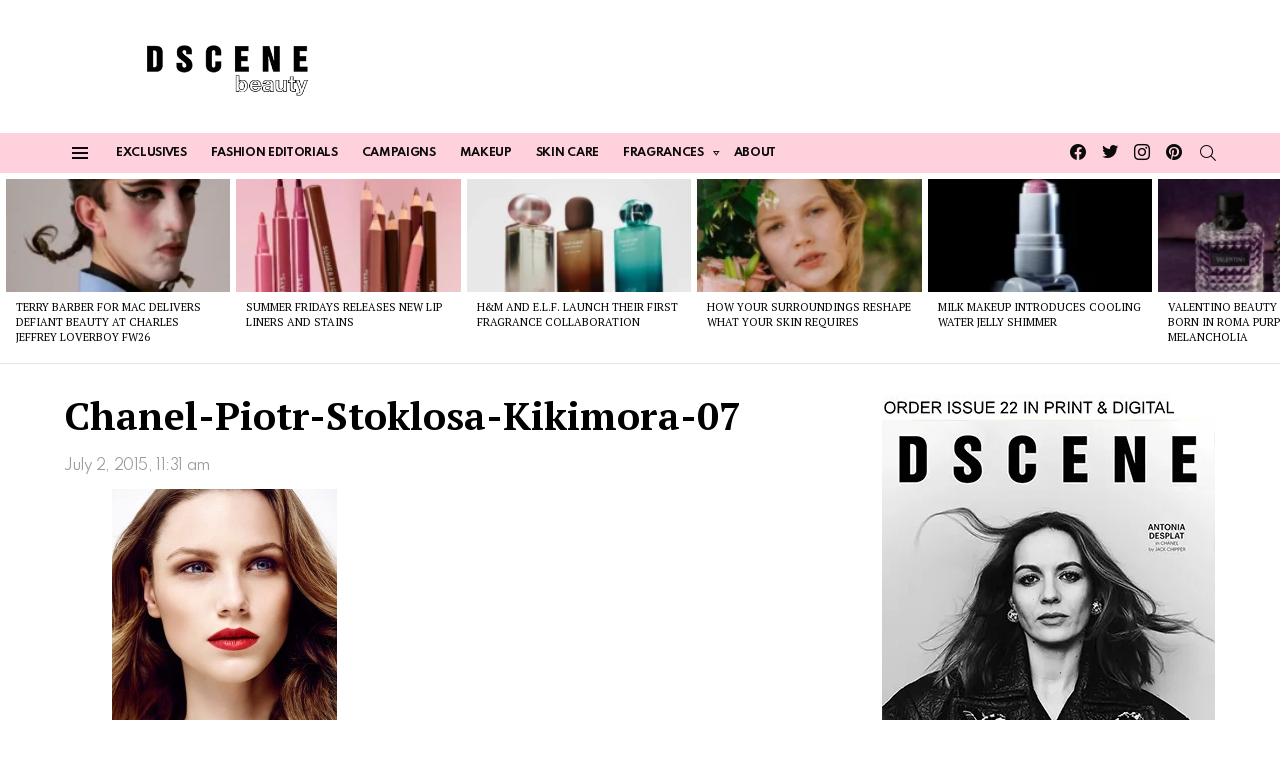

--- FILE ---
content_type: text/html
request_url: https://www.beautyscene.net/brands/chanel/piotr-stoklosa-kikimora/attachment/chanel-piotr-stoklosa-kikimora-07/
body_size: 50532
content:
	<!DOCTYPE html>
<!--[if IE 8]>
<html class="no-js g1-off-outside lt-ie10 lt-ie9" id="ie8" lang="en-US"><![endif]-->
<!--[if IE 9]>
<html class="no-js g1-off-outside lt-ie10" id="ie9" lang="en-US"><![endif]-->
<!--[if !IE]><!-->
<html class="no-js g1-off-outside" lang="en-US"><!--<![endif]-->
<head><meta charset="UTF-8"/><script>if(navigator.userAgent.match(/MSIE|Internet Explorer/i)||navigator.userAgent.match(/Trident\/7\..*?rv:11/i)){var href=document.location.href;if(!href.match(/[?&]nowprocket/)){if(href.indexOf("?")==-1){if(href.indexOf("#")==-1){document.location.href=href+"?nowprocket=1"}else{document.location.href=href.replace("#","?nowprocket=1#")}}else{if(href.indexOf("#")==-1){document.location.href=href+"&nowprocket=1"}else{document.location.href=href.replace("#","&nowprocket=1#")}}}}</script><script>(()=>{class RocketLazyLoadScripts{constructor(){this.v="2.0.4",this.userEvents=["keydown","keyup","mousedown","mouseup","mousemove","mouseover","mouseout","touchmove","touchstart","touchend","touchcancel","wheel","click","dblclick","input"],this.attributeEvents=["onblur","onclick","oncontextmenu","ondblclick","onfocus","onmousedown","onmouseenter","onmouseleave","onmousemove","onmouseout","onmouseover","onmouseup","onmousewheel","onscroll","onsubmit"]}async t(){this.i(),this.o(),/iP(ad|hone)/.test(navigator.userAgent)&&this.h(),this.u(),this.l(this),this.m(),this.k(this),this.p(this),this._(),await Promise.all([this.R(),this.L()]),this.lastBreath=Date.now(),this.S(this),this.P(),this.D(),this.O(),this.M(),await this.C(this.delayedScripts.normal),await this.C(this.delayedScripts.defer),await this.C(this.delayedScripts.async),await this.T(),await this.F(),await this.j(),await this.A(),window.dispatchEvent(new Event("rocket-allScriptsLoaded")),this.everythingLoaded=!0,this.lastTouchEnd&&await new Promise(t=>setTimeout(t,500-Date.now()+this.lastTouchEnd)),this.I(),this.H(),this.U(),this.W()}i(){this.CSPIssue=sessionStorage.getItem("rocketCSPIssue"),document.addEventListener("securitypolicyviolation",t=>{this.CSPIssue||"script-src-elem"!==t.violatedDirective||"data"!==t.blockedURI||(this.CSPIssue=!0,sessionStorage.setItem("rocketCSPIssue",!0))},{isRocket:!0})}o(){window.addEventListener("pageshow",t=>{this.persisted=t.persisted,this.realWindowLoadedFired=!0},{isRocket:!0}),window.addEventListener("pagehide",()=>{this.onFirstUserAction=null},{isRocket:!0})}h(){let t;function e(e){t=e}window.addEventListener("touchstart",e,{isRocket:!0}),window.addEventListener("touchend",function i(o){o.changedTouches[0]&&t.changedTouches[0]&&Math.abs(o.changedTouches[0].pageX-t.changedTouches[0].pageX)<10&&Math.abs(o.changedTouches[0].pageY-t.changedTouches[0].pageY)<10&&o.timeStamp-t.timeStamp<200&&(window.removeEventListener("touchstart",e,{isRocket:!0}),window.removeEventListener("touchend",i,{isRocket:!0}),"INPUT"===o.target.tagName&&"text"===o.target.type||(o.target.dispatchEvent(new TouchEvent("touchend",{target:o.target,bubbles:!0})),o.target.dispatchEvent(new MouseEvent("mouseover",{target:o.target,bubbles:!0})),o.target.dispatchEvent(new PointerEvent("click",{target:o.target,bubbles:!0,cancelable:!0,detail:1,clientX:o.changedTouches[0].clientX,clientY:o.changedTouches[0].clientY})),event.preventDefault()))},{isRocket:!0})}q(t){this.userActionTriggered||("mousemove"!==t.type||this.firstMousemoveIgnored?"keyup"===t.type||"mouseover"===t.type||"mouseout"===t.type||(this.userActionTriggered=!0,this.onFirstUserAction&&this.onFirstUserAction()):this.firstMousemoveIgnored=!0),"click"===t.type&&t.preventDefault(),t.stopPropagation(),t.stopImmediatePropagation(),"touchstart"===this.lastEvent&&"touchend"===t.type&&(this.lastTouchEnd=Date.now()),"click"===t.type&&(this.lastTouchEnd=0),this.lastEvent=t.type,t.composedPath&&t.composedPath()[0].getRootNode()instanceof ShadowRoot&&(t.rocketTarget=t.composedPath()[0]),this.savedUserEvents.push(t)}u(){this.savedUserEvents=[],this.userEventHandler=this.q.bind(this),this.userEvents.forEach(t=>window.addEventListener(t,this.userEventHandler,{passive:!1,isRocket:!0})),document.addEventListener("visibilitychange",this.userEventHandler,{isRocket:!0})}U(){this.userEvents.forEach(t=>window.removeEventListener(t,this.userEventHandler,{passive:!1,isRocket:!0})),document.removeEventListener("visibilitychange",this.userEventHandler,{isRocket:!0}),this.savedUserEvents.forEach(t=>{(t.rocketTarget||t.target).dispatchEvent(new window[t.constructor.name](t.type,t))})}m(){const t="return false",e=Array.from(this.attributeEvents,t=>"data-rocket-"+t),i="["+this.attributeEvents.join("],[")+"]",o="[data-rocket-"+this.attributeEvents.join("],[data-rocket-")+"]",s=(e,i,o)=>{o&&o!==t&&(e.setAttribute("data-rocket-"+i,o),e["rocket"+i]=new Function("event",o),e.setAttribute(i,t))};new MutationObserver(t=>{for(const n of t)"attributes"===n.type&&(n.attributeName.startsWith("data-rocket-")||this.everythingLoaded?n.attributeName.startsWith("data-rocket-")&&this.everythingLoaded&&this.N(n.target,n.attributeName.substring(12)):s(n.target,n.attributeName,n.target.getAttribute(n.attributeName))),"childList"===n.type&&n.addedNodes.forEach(t=>{if(t.nodeType===Node.ELEMENT_NODE)if(this.everythingLoaded)for(const i of[t,...t.querySelectorAll(o)])for(const t of i.getAttributeNames())e.includes(t)&&this.N(i,t.substring(12));else for(const e of[t,...t.querySelectorAll(i)])for(const t of e.getAttributeNames())this.attributeEvents.includes(t)&&s(e,t,e.getAttribute(t))})}).observe(document,{subtree:!0,childList:!0,attributeFilter:[...this.attributeEvents,...e]})}I(){this.attributeEvents.forEach(t=>{document.querySelectorAll("[data-rocket-"+t+"]").forEach(e=>{this.N(e,t)})})}N(t,e){const i=t.getAttribute("data-rocket-"+e);i&&(t.setAttribute(e,i),t.removeAttribute("data-rocket-"+e))}k(t){Object.defineProperty(HTMLElement.prototype,"onclick",{get(){return this.rocketonclick||null},set(e){this.rocketonclick=e,this.setAttribute(t.everythingLoaded?"onclick":"data-rocket-onclick","this.rocketonclick(event)")}})}S(t){function e(e,i){let o=e[i];e[i]=null,Object.defineProperty(e,i,{get:()=>o,set(s){t.everythingLoaded?o=s:e["rocket"+i]=o=s}})}e(document,"onreadystatechange"),e(window,"onload"),e(window,"onpageshow");try{Object.defineProperty(document,"readyState",{get:()=>t.rocketReadyState,set(e){t.rocketReadyState=e},configurable:!0}),document.readyState="loading"}catch(t){console.log("WPRocket DJE readyState conflict, bypassing")}}l(t){this.originalAddEventListener=EventTarget.prototype.addEventListener,this.originalRemoveEventListener=EventTarget.prototype.removeEventListener,this.savedEventListeners=[],EventTarget.prototype.addEventListener=function(e,i,o){o&&o.isRocket||!t.B(e,this)&&!t.userEvents.includes(e)||t.B(e,this)&&!t.userActionTriggered||e.startsWith("rocket-")||t.everythingLoaded?t.originalAddEventListener.call(this,e,i,o):(t.savedEventListeners.push({target:this,remove:!1,type:e,func:i,options:o}),"mouseenter"!==e&&"mouseleave"!==e||t.originalAddEventListener.call(this,e,t.savedUserEvents.push,o))},EventTarget.prototype.removeEventListener=function(e,i,o){o&&o.isRocket||!t.B(e,this)&&!t.userEvents.includes(e)||t.B(e,this)&&!t.userActionTriggered||e.startsWith("rocket-")||t.everythingLoaded?t.originalRemoveEventListener.call(this,e,i,o):t.savedEventListeners.push({target:this,remove:!0,type:e,func:i,options:o})}}J(t,e){this.savedEventListeners=this.savedEventListeners.filter(i=>{let o=i.type,s=i.target||window;return e!==o||t!==s||(this.B(o,s)&&(i.type="rocket-"+o),this.$(i),!1)})}H(){EventTarget.prototype.addEventListener=this.originalAddEventListener,EventTarget.prototype.removeEventListener=this.originalRemoveEventListener,this.savedEventListeners.forEach(t=>this.$(t))}$(t){t.remove?this.originalRemoveEventListener.call(t.target,t.type,t.func,t.options):this.originalAddEventListener.call(t.target,t.type,t.func,t.options)}p(t){let e;function i(e){return t.everythingLoaded?e:e.split(" ").map(t=>"load"===t||t.startsWith("load.")?"rocket-jquery-load":t).join(" ")}function o(o){function s(e){const s=o.fn[e];o.fn[e]=o.fn.init.prototype[e]=function(){return this[0]===window&&t.userActionTriggered&&("string"==typeof arguments[0]||arguments[0]instanceof String?arguments[0]=i(arguments[0]):"object"==typeof arguments[0]&&Object.keys(arguments[0]).forEach(t=>{const e=arguments[0][t];delete arguments[0][t],arguments[0][i(t)]=e})),s.apply(this,arguments),this}}if(o&&o.fn&&!t.allJQueries.includes(o)){const e={DOMContentLoaded:[],"rocket-DOMContentLoaded":[]};for(const t in e)document.addEventListener(t,()=>{e[t].forEach(t=>t())},{isRocket:!0});o.fn.ready=o.fn.init.prototype.ready=function(i){function s(){parseInt(o.fn.jquery)>2?setTimeout(()=>i.bind(document)(o)):i.bind(document)(o)}return"function"==typeof i&&(t.realDomReadyFired?!t.userActionTriggered||t.fauxDomReadyFired?s():e["rocket-DOMContentLoaded"].push(s):e.DOMContentLoaded.push(s)),o([])},s("on"),s("one"),s("off"),t.allJQueries.push(o)}e=o}t.allJQueries=[],o(window.jQuery),Object.defineProperty(window,"jQuery",{get:()=>e,set(t){o(t)}})}P(){const t=new Map;document.write=document.writeln=function(e){const i=document.currentScript,o=document.createRange(),s=i.parentElement;let n=t.get(i);void 0===n&&(n=i.nextSibling,t.set(i,n));const c=document.createDocumentFragment();o.setStart(c,0),c.appendChild(o.createContextualFragment(e)),s.insertBefore(c,n)}}async R(){return new Promise(t=>{this.userActionTriggered?t():this.onFirstUserAction=t})}async L(){return new Promise(t=>{document.addEventListener("DOMContentLoaded",()=>{this.realDomReadyFired=!0,t()},{isRocket:!0})})}async j(){return this.realWindowLoadedFired?Promise.resolve():new Promise(t=>{window.addEventListener("load",t,{isRocket:!0})})}M(){this.pendingScripts=[];this.scriptsMutationObserver=new MutationObserver(t=>{for(const e of t)e.addedNodes.forEach(t=>{"SCRIPT"!==t.tagName||t.noModule||t.isWPRocket||this.pendingScripts.push({script:t,promise:new Promise(e=>{const i=()=>{const i=this.pendingScripts.findIndex(e=>e.script===t);i>=0&&this.pendingScripts.splice(i,1),e()};t.addEventListener("load",i,{isRocket:!0}),t.addEventListener("error",i,{isRocket:!0}),setTimeout(i,1e3)})})})}),this.scriptsMutationObserver.observe(document,{childList:!0,subtree:!0})}async F(){await this.X(),this.pendingScripts.length?(await this.pendingScripts[0].promise,await this.F()):this.scriptsMutationObserver.disconnect()}D(){this.delayedScripts={normal:[],async:[],defer:[]},document.querySelectorAll("script[type$=rocketlazyloadscript]").forEach(t=>{t.hasAttribute("data-rocket-src")?t.hasAttribute("async")&&!1!==t.async?this.delayedScripts.async.push(t):t.hasAttribute("defer")&&!1!==t.defer||"module"===t.getAttribute("data-rocket-type")?this.delayedScripts.defer.push(t):this.delayedScripts.normal.push(t):this.delayedScripts.normal.push(t)})}async _(){await this.L();let t=[];document.querySelectorAll("script[type$=rocketlazyloadscript][data-rocket-src]").forEach(e=>{let i=e.getAttribute("data-rocket-src");if(i&&!i.startsWith("data:")){i.startsWith("//")&&(i=location.protocol+i);try{const o=new URL(i).origin;o!==location.origin&&t.push({src:o,crossOrigin:e.crossOrigin||"module"===e.getAttribute("data-rocket-type")})}catch(t){}}}),t=[...new Map(t.map(t=>[JSON.stringify(t),t])).values()],this.Y(t,"preconnect")}async G(t){if(await this.K(),!0!==t.noModule||!("noModule"in HTMLScriptElement.prototype))return new Promise(e=>{let i;function o(){(i||t).setAttribute("data-rocket-status","executed"),e()}try{if(navigator.userAgent.includes("Firefox/")||""===navigator.vendor||this.CSPIssue)i=document.createElement("script"),[...t.attributes].forEach(t=>{let e=t.nodeName;"type"!==e&&("data-rocket-type"===e&&(e="type"),"data-rocket-src"===e&&(e="src"),i.setAttribute(e,t.nodeValue))}),t.text&&(i.text=t.text),t.nonce&&(i.nonce=t.nonce),i.hasAttribute("src")?(i.addEventListener("load",o,{isRocket:!0}),i.addEventListener("error",()=>{i.setAttribute("data-rocket-status","failed-network"),e()},{isRocket:!0}),setTimeout(()=>{i.isConnected||e()},1)):(i.text=t.text,o()),i.isWPRocket=!0,t.parentNode.replaceChild(i,t);else{const i=t.getAttribute("data-rocket-type"),s=t.getAttribute("data-rocket-src");i?(t.type=i,t.removeAttribute("data-rocket-type")):t.removeAttribute("type"),t.addEventListener("load",o,{isRocket:!0}),t.addEventListener("error",i=>{this.CSPIssue&&i.target.src.startsWith("data:")?(console.log("WPRocket: CSP fallback activated"),t.removeAttribute("src"),this.G(t).then(e)):(t.setAttribute("data-rocket-status","failed-network"),e())},{isRocket:!0}),s?(t.fetchPriority="high",t.removeAttribute("data-rocket-src"),t.src=s):t.src="data:text/javascript;base64,"+window.btoa(unescape(encodeURIComponent(t.text)))}}catch(i){t.setAttribute("data-rocket-status","failed-transform"),e()}});t.setAttribute("data-rocket-status","skipped")}async C(t){const e=t.shift();return e?(e.isConnected&&await this.G(e),this.C(t)):Promise.resolve()}O(){this.Y([...this.delayedScripts.normal,...this.delayedScripts.defer,...this.delayedScripts.async],"preload")}Y(t,e){this.trash=this.trash||[];let i=!0;var o=document.createDocumentFragment();t.forEach(t=>{const s=t.getAttribute&&t.getAttribute("data-rocket-src")||t.src;if(s&&!s.startsWith("data:")){const n=document.createElement("link");n.href=s,n.rel=e,"preconnect"!==e&&(n.as="script",n.fetchPriority=i?"high":"low"),t.getAttribute&&"module"===t.getAttribute("data-rocket-type")&&(n.crossOrigin=!0),t.crossOrigin&&(n.crossOrigin=t.crossOrigin),t.integrity&&(n.integrity=t.integrity),t.nonce&&(n.nonce=t.nonce),o.appendChild(n),this.trash.push(n),i=!1}}),document.head.appendChild(o)}W(){this.trash.forEach(t=>t.remove())}async T(){try{document.readyState="interactive"}catch(t){}this.fauxDomReadyFired=!0;try{await this.K(),this.J(document,"readystatechange"),document.dispatchEvent(new Event("rocket-readystatechange")),await this.K(),document.rocketonreadystatechange&&document.rocketonreadystatechange(),await this.K(),this.J(document,"DOMContentLoaded"),document.dispatchEvent(new Event("rocket-DOMContentLoaded")),await this.K(),this.J(window,"DOMContentLoaded"),window.dispatchEvent(new Event("rocket-DOMContentLoaded"))}catch(t){console.error(t)}}async A(){try{document.readyState="complete"}catch(t){}try{await this.K(),this.J(document,"readystatechange"),document.dispatchEvent(new Event("rocket-readystatechange")),await this.K(),document.rocketonreadystatechange&&document.rocketonreadystatechange(),await this.K(),this.J(window,"load"),window.dispatchEvent(new Event("rocket-load")),await this.K(),window.rocketonload&&window.rocketonload(),await this.K(),this.allJQueries.forEach(t=>t(window).trigger("rocket-jquery-load")),await this.K(),this.J(window,"pageshow");const t=new Event("rocket-pageshow");t.persisted=this.persisted,window.dispatchEvent(t),await this.K(),window.rocketonpageshow&&window.rocketonpageshow({persisted:this.persisted})}catch(t){console.error(t)}}async K(){Date.now()-this.lastBreath>45&&(await this.X(),this.lastBreath=Date.now())}async X(){return document.hidden?new Promise(t=>setTimeout(t)):new Promise(t=>requestAnimationFrame(t))}B(t,e){return e===document&&"readystatechange"===t||(e===document&&"DOMContentLoaded"===t||(e===window&&"DOMContentLoaded"===t||(e===window&&"load"===t||e===window&&"pageshow"===t)))}static run(){(new RocketLazyLoadScripts).t()}}RocketLazyLoadScripts.run()})();</script>
<!-- Google tag (gtag.js) -->
<script type="rocketlazyloadscript" async data-rocket-src="https://www.googletagmanager.com/gtag/js?id=G-GDHK4BN824"></script>
<script type="rocketlazyloadscript">
  window.dataLayer = window.dataLayer || [];
  function gtag(){dataLayer.push(arguments);}
  gtag('js', new Date());

  gtag('config', 'G-GDHK4BN824');
</script>
	
	
	<link rel="profile" href="http://gmpg.org/xfn/11"/>
	<link rel="pingback" href="https://www.beautyscene.net/xmlrpc.php"/>
	
	<meta name="WweVaz" content="qw5P1M" />
	

	<meta name='robots' content='index, follow, max-image-preview:large, max-snippet:-1, max-video-preview:-1' />
<meta property="og:description" content="Daily Beauty News, Skincare &amp; Makeup Trends" />
<meta name="viewport" content="initial-scale=1.0, minimum-scale=1.0, height=device-height, width=device-width" />

	<!-- This site is optimized with the Yoast SEO Premium plugin v26.2 (Yoast SEO v26.7) - https://yoast.com/wordpress/plugins/seo/ -->
	<title>Chanel-Piotr-Stoklosa-Kikimora-07 - Beauty Scene</title>
<link data-rocket-preload as="style" href="https://fonts.googleapis.com/css?family=PT%20Serif%3A400%2C700%7CSpartan%3A400%2C300%2C600%2C700%2C800&#038;subset=latin%2Clatin-ext&#038;display=swap" rel="preload">
<link href="https://fonts.googleapis.com/css?family=PT%20Serif%3A400%2C700%7CSpartan%3A400%2C300%2C600%2C700%2C800&#038;subset=latin%2Clatin-ext&#038;display=swap" media="print" onload="this.media=&#039;all&#039;" rel="stylesheet">
<noscript><link rel="stylesheet" href="https://fonts.googleapis.com/css?family=PT%20Serif%3A400%2C700%7CSpartan%3A400%2C300%2C600%2C700%2C800&#038;subset=latin%2Clatin-ext&#038;display=swap"></noscript>
	<link rel="canonical" href="https://www.beautyscene.net/brands/chanel/piotr-stoklosa-kikimora/attachment/chanel-piotr-stoklosa-kikimora-07/" />
	<meta property="og:locale" content="en_US" />
	<meta property="og:type" content="article" />
	<meta property="og:title" content="Chanel-Piotr-Stoklosa-Kikimora-07 - Beauty Scene" />
	<meta property="og:url" content="https://www.beautyscene.net/brands/chanel/piotr-stoklosa-kikimora/attachment/chanel-piotr-stoklosa-kikimora-07/" />
	<meta property="og:site_name" content="Beauty Scene" />
	<meta property="article:publisher" content="https://www.facebook.com/beautyscene.net/" />
	<meta property="article:modified_time" content="2015-07-02T09:36:50+00:00" />
	<meta property="og:image" content="https://www.beautyscene.net/brands/chanel/piotr-stoklosa-kikimora/attachment/chanel-piotr-stoklosa-kikimora-07" />
	<meta property="og:image:width" content="620" />
	<meta property="og:image:height" content="827" />
	<meta property="og:image:type" content="image/jpeg" />
	<meta name="twitter:card" content="summary_large_image" />
	<meta name="twitter:site" content="@dscenebeauty" />
	<script type="application/ld+json" class="yoast-schema-graph">{"@context":"https://schema.org","@graph":[{"@type":"WebPage","@id":"https://www.beautyscene.net/brands/chanel/piotr-stoklosa-kikimora/attachment/chanel-piotr-stoklosa-kikimora-07/","url":"https://www.beautyscene.net/brands/chanel/piotr-stoklosa-kikimora/attachment/chanel-piotr-stoklosa-kikimora-07/","name":"Chanel-Piotr-Stoklosa-Kikimora-07 - Beauty Scene","isPartOf":{"@id":"https://www.beautyscene.net/#website"},"primaryImageOfPage":{"@id":"https://www.beautyscene.net/brands/chanel/piotr-stoklosa-kikimora/attachment/chanel-piotr-stoklosa-kikimora-07/#primaryimage"},"image":{"@id":"https://www.beautyscene.net/brands/chanel/piotr-stoklosa-kikimora/attachment/chanel-piotr-stoklosa-kikimora-07/#primaryimage"},"thumbnailUrl":"https://www.beautyscene.net/wp-content/uploads/2015/07/Chanel-Piotr-Stoklosa-Kikimora-07.jpg","datePublished":"2015-07-02T09:31:52+00:00","dateModified":"2015-07-02T09:36:50+00:00","breadcrumb":{"@id":"https://www.beautyscene.net/brands/chanel/piotr-stoklosa-kikimora/attachment/chanel-piotr-stoklosa-kikimora-07/#breadcrumb"},"inLanguage":"en-US","potentialAction":[{"@type":"ReadAction","target":["https://www.beautyscene.net/brands/chanel/piotr-stoklosa-kikimora/attachment/chanel-piotr-stoklosa-kikimora-07/"]}]},{"@type":"ImageObject","inLanguage":"en-US","@id":"https://www.beautyscene.net/brands/chanel/piotr-stoklosa-kikimora/attachment/chanel-piotr-stoklosa-kikimora-07/#primaryimage","url":"https://www.beautyscene.net/wp-content/uploads/2015/07/Chanel-Piotr-Stoklosa-Kikimora-07.jpg","contentUrl":"https://www.beautyscene.net/wp-content/uploads/2015/07/Chanel-Piotr-Stoklosa-Kikimora-07.jpg","width":620,"height":827,"caption":"PiotrStoklosa"},{"@type":"BreadcrumbList","@id":"https://www.beautyscene.net/brands/chanel/piotr-stoklosa-kikimora/attachment/chanel-piotr-stoklosa-kikimora-07/#breadcrumb","itemListElement":[{"@type":"ListItem","position":1,"name":"Home","item":"https://www.beautyscene.net/"},{"@type":"ListItem","position":2,"name":"Cheer Up! by Piotr Stoklosa for Kikimora","item":"https://www.beautyscene.net/brands/chanel/piotr-stoklosa-kikimora/"},{"@type":"ListItem","position":3,"name":"Chanel-Piotr-Stoklosa-Kikimora-07"}]},{"@type":"WebSite","@id":"https://www.beautyscene.net/#website","url":"https://www.beautyscene.net/","name":"Beauty Scene","description":"Daily Beauty News, Skincare &amp; Makeup Trends","publisher":{"@id":"https://www.beautyscene.net/#organization"},"alternateName":"DSCENE Beauty","potentialAction":[{"@type":"SearchAction","target":{"@type":"EntryPoint","urlTemplate":"https://www.beautyscene.net/?s={search_term_string}"},"query-input":{"@type":"PropertyValueSpecification","valueRequired":true,"valueName":"search_term_string"}}],"inLanguage":"en-US"},{"@type":"Organization","@id":"https://www.beautyscene.net/#organization","name":"Beauty Scene","alternateName":"DSCENE Beauty","url":"https://www.beautyscene.net/","logo":{"@type":"ImageObject","inLanguage":"en-US","@id":"https://www.beautyscene.net/#/schema/logo/image/","url":"https://www.beautyscene.net/wp-content/uploads/2025/11/logo-l.png","contentUrl":"https://www.beautyscene.net/wp-content/uploads/2025/11/logo-l.png","width":250,"height":250,"caption":"Beauty Scene"},"image":{"@id":"https://www.beautyscene.net/#/schema/logo/image/"},"sameAs":["https://www.facebook.com/beautyscene.net/","https://x.com/dscenebeauty","https://www.instagram.com/dscenebeauty/","https://www.pinterest.com/beautyscenenet/"],"description":"Beauty Scene is your daily beauty update, giving you the latest news & updates about upcoming beauty & skincare products, makeup, fragrances…","email":"beauty@designscene.net","legalName":"DSCENE Publishing LTD","numberOfEmployees":{"@type":"QuantitativeValue","minValue":"1","maxValue":"10"}}]}</script>
	<!-- / Yoast SEO Premium plugin. -->


<link rel='dns-prefetch' href='//www.beautyscene.net' />
<link rel='dns-prefetch' href='//fonts.googleapis.com' />
<link rel='preconnect' href='https://fonts.gstatic.com' />
<link rel="alternate" type="application/rss+xml" title="Beauty Scene &raquo; Feed" href="https://www.beautyscene.net/feed/" />
<link rel="alternate" type="application/rss+xml" title="Beauty Scene &raquo; Comments Feed" href="https://www.beautyscene.net/comments/feed/" />
<script type="text/javascript" id="wpp-js" src="https://www.beautyscene.net/wp-content/plugins/wordpress-popular-posts/assets/js/wpp.min.js?ver=7.3.6" data-sampling="1" data-sampling-rate="100" data-api-url="https://www.beautyscene.net/wp-json/wordpress-popular-posts" data-post-id="0" data-token="2bd3d0da51" data-lang="0" data-debug="0"></script>
<link rel="alternate" title="oEmbed (JSON)" type="application/json+oembed" href="https://www.beautyscene.net/wp-json/oembed/1.0/embed?url=https%3A%2F%2Fwww.beautyscene.net%2Fbrands%2Fchanel%2Fpiotr-stoklosa-kikimora%2Fattachment%2Fchanel-piotr-stoklosa-kikimora-07%2F" />
<link rel="alternate" title="oEmbed (XML)" type="text/xml+oembed" href="https://www.beautyscene.net/wp-json/oembed/1.0/embed?url=https%3A%2F%2Fwww.beautyscene.net%2Fbrands%2Fchanel%2Fpiotr-stoklosa-kikimora%2Fattachment%2Fchanel-piotr-stoklosa-kikimora-07%2F&#038;format=xml" />
<style id='wp-img-auto-sizes-contain-inline-css' type='text/css'>
img:is([sizes=auto i],[sizes^="auto," i]){contain-intrinsic-size:3000px 1500px}
/*# sourceURL=wp-img-auto-sizes-contain-inline-css */
</style>
<style id='wp-emoji-styles-inline-css' type='text/css'>

	img.wp-smiley, img.emoji {
		display: inline !important;
		border: none !important;
		box-shadow: none !important;
		height: 1em !important;
		width: 1em !important;
		margin: 0 0.07em !important;
		vertical-align: -0.1em !important;
		background: none !important;
		padding: 0 !important;
	}
/*# sourceURL=wp-emoji-styles-inline-css */
</style>
<style id='classic-theme-styles-inline-css' type='text/css'>
/*! This file is auto-generated */
.wp-block-button__link{color:#fff;background-color:#32373c;border-radius:9999px;box-shadow:none;text-decoration:none;padding:calc(.667em + 2px) calc(1.333em + 2px);font-size:1.125em}.wp-block-file__button{background:#32373c;color:#fff;text-decoration:none}
/*# sourceURL=/wp-includes/css/classic-themes.min.css */
</style>
<link data-minify="1" rel='stylesheet' id='adace-style-css' href='https://www.beautyscene.net/wp-content/cache/min/1/wp-content/plugins/ad-ace/assets/css/style.min.css?ver=1768460208' type='text/css' media='all' />
<link rel='stylesheet' id='shoppable-images-css-css' href='https://www.beautyscene.net/wp-content/plugins/ad-ace/assets/css/shoppable-images-front.min.css?ver=1.3.12' type='text/css' media='all' />
<link data-minify="1" rel='stylesheet' id='mashsb-styles-css' href='https://www.beautyscene.net/wp-content/cache/min/1/wp-content/plugins/mashsharer/assets/css/mashsb.min.css?ver=1768460208' type='text/css' media='all' />
<style id='mashsb-styles-inline-css' type='text/css'>
.mashsb-count {color:#cccccc;}@media only screen and (min-width:568px){.mashsb-buttons a {min-width: 177px;}}
/*# sourceURL=mashsb-styles-inline-css */
</style>
<link data-minify="1" rel='stylesheet' id='mace-lazy-load-youtube-css' href='https://www.beautyscene.net/wp-content/cache/min/1/wp-content/plugins/media-ace/includes/lazy-load/assets/css/youtube.min.css?ver=1768460208' type='text/css' media='all' />
<link data-minify="1" rel='stylesheet' id='mace-gallery-css' href='https://www.beautyscene.net/wp-content/cache/min/1/wp-content/plugins/media-ace/includes/gallery/css/gallery.min.css?ver=1768460208' type='text/css' media='all' />
<link data-minify="1" rel='stylesheet' id='theiaPostSlider-css' href='https://www.beautyscene.net/wp-content/cache/min/1/wp-content/plugins/theia-post-slider/css/buttons-black.css?ver=1768460209' type='text/css' media='all' />
<link data-minify="1" rel='stylesheet' id='wordpress-popular-posts-css-css' href='https://www.beautyscene.net/wp-content/cache/min/1/wp-content/plugins/wordpress-popular-posts/assets/css/wpp.css?ver=1768460208' type='text/css' media='all' />
<link rel='stylesheet' id='g1-main-css' href='https://www.beautyscene.net/wp-content/themes/bimber/css/9.2.5/styles/food/all-light.min.css?ver=9.2.5' type='text/css' media='all' />
<link rel='stylesheet' id='bimber-single-css' href='https://www.beautyscene.net/wp-content/themes/bimber/css/9.2.5/styles/food/single-light.min.css?ver=9.2.5' type='text/css' media='all' />
<link rel='stylesheet' id='bimber-comments-css' href='https://www.beautyscene.net/wp-content/themes/bimber/css/9.2.5/styles/food/comments-light.min.css?ver=9.2.5' type='text/css' media='all' />

<link data-minify="1" rel='stylesheet' id='bimber-dynamic-style-css' href='https://www.beautyscene.net/wp-content/cache/min/1/wp-content/uploads/dynamic-style-1768463008.css?ver=1768463009' type='text/css' media='all' />
<link rel='stylesheet' id='bimber-mashshare-css' href='https://www.beautyscene.net/wp-content/themes/bimber/css/9.2.5/styles/food/mashshare-light.min.css?ver=9.2.5' type='text/css' media='all' />
<link data-minify="1" rel='stylesheet' id='wpgdprc-front-css-css' href='https://www.beautyscene.net/wp-content/cache/min/1/wp-content/plugins/wp-gdpr-compliance/Assets/css/front.css?ver=1768460208' type='text/css' media='all' />
<style id='wpgdprc-front-css-inline-css' type='text/css'>
:root{--wp-gdpr--bar--background-color: #000000;--wp-gdpr--bar--color: #ffffff;--wp-gdpr--button--background-color: #000000;--wp-gdpr--button--background-color--darken: #000000;--wp-gdpr--button--color: #ffffff;}
/*# sourceURL=wpgdprc-front-css-inline-css */
</style>
<script type="text/javascript" id="cookie-law-info-js-extra">
/* <![CDATA[ */
var _ckyConfig = {"_ipData":[],"_assetsURL":"https://www.beautyscene.net/wp-content/plugins/cookie-law-info/lite/frontend/images/","_publicURL":"https://www.beautyscene.net","_expiry":"365","_categories":[{"name":"Necessary","slug":"necessary","isNecessary":true,"ccpaDoNotSell":true,"cookies":[],"active":true,"defaultConsent":{"gdpr":true,"ccpa":true}},{"name":"Functional","slug":"functional","isNecessary":false,"ccpaDoNotSell":true,"cookies":[],"active":true,"defaultConsent":{"gdpr":false,"ccpa":false}},{"name":"Analytics","slug":"analytics","isNecessary":false,"ccpaDoNotSell":true,"cookies":[],"active":true,"defaultConsent":{"gdpr":false,"ccpa":false}},{"name":"Performance","slug":"performance","isNecessary":false,"ccpaDoNotSell":true,"cookies":[],"active":true,"defaultConsent":{"gdpr":false,"ccpa":false}},{"name":"Advertisement","slug":"advertisement","isNecessary":false,"ccpaDoNotSell":true,"cookies":[],"active":true,"defaultConsent":{"gdpr":false,"ccpa":false}}],"_activeLaw":"gdpr","_rootDomain":"","_block":"1","_showBanner":"1","_bannerConfig":{"settings":{"type":"classic","preferenceCenterType":"pushdown","position":"bottom","applicableLaw":"gdpr"},"behaviours":{"reloadBannerOnAccept":false,"loadAnalyticsByDefault":false,"animations":{"onLoad":"animate","onHide":"sticky"}},"config":{"revisitConsent":{"status":false,"tag":"revisit-consent","position":"bottom-left","meta":{"url":"#"},"styles":{"background-color":"#0056A7"},"elements":{"title":{"type":"text","tag":"revisit-consent-title","status":true,"styles":{"color":"#0056a7"}}}},"preferenceCenter":{"toggle":{"status":true,"tag":"detail-category-toggle","type":"toggle","states":{"active":{"styles":{"background-color":"#1863DC"}},"inactive":{"styles":{"background-color":"#D0D5D2"}}}}},"categoryPreview":{"status":false,"toggle":{"status":true,"tag":"detail-category-preview-toggle","type":"toggle","states":{"active":{"styles":{"background-color":"#1863DC"}},"inactive":{"styles":{"background-color":"#D0D5D2"}}}}},"videoPlaceholder":{"status":true,"styles":{"background-color":"#000000","border-color":"#000000","color":"#ffffff"}},"readMore":{"status":false,"tag":"readmore-button","type":"link","meta":{"noFollow":true,"newTab":true},"styles":{"color":"#ff3a7c","background-color":"transparent","border-color":"transparent"}},"showMore":{"status":true,"tag":"show-desc-button","type":"button","styles":{"color":"#1863DC"}},"showLess":{"status":true,"tag":"hide-desc-button","type":"button","styles":{"color":"#1863DC"}},"alwaysActive":{"status":true,"tag":"always-active","styles":{"color":"#008000"}},"manualLinks":{"status":true,"tag":"manual-links","type":"link","styles":{"color":"#1863DC"}},"auditTable":{"status":true},"optOption":{"status":true,"toggle":{"status":true,"tag":"optout-option-toggle","type":"toggle","states":{"active":{"styles":{"background-color":"#1863dc"}},"inactive":{"styles":{"background-color":"#FFFFFF"}}}}}}},"_version":"3.3.7","_logConsent":"1","_tags":[{"tag":"accept-button","styles":{"color":"#FFFFFF","background-color":"#ff3a7c","border-color":"#FFFFFF"}},{"tag":"reject-button","styles":{"color":"#ff3a7c","background-color":"transparent","border-color":"#ff3a7c"}},{"tag":"settings-button","styles":{"color":"#ff3a7c","background-color":"transparent","border-color":"#ff3a7c"}},{"tag":"readmore-button","styles":{"color":"#ff3a7c","background-color":"transparent","border-color":"transparent"}},{"tag":"donotsell-button","styles":{"color":"#1863DC","background-color":"transparent","border-color":"transparent"}},{"tag":"show-desc-button","styles":{"color":"#1863DC"}},{"tag":"hide-desc-button","styles":{"color":"#1863DC"}},{"tag":"cky-always-active","styles":[]},{"tag":"cky-link","styles":[]},{"tag":"accept-button","styles":{"color":"#FFFFFF","background-color":"#ff3a7c","border-color":"#FFFFFF"}},{"tag":"revisit-consent","styles":{"background-color":"#0056A7"}}],"_shortCodes":[{"key":"cky_readmore","content":"\u003Ca href=\"#\" class=\"cky-policy\" aria-label=\"Cookie Policy\" target=\"_blank\" rel=\"noopener\" data-cky-tag=\"readmore-button\"\u003ECookie Policy\u003C/a\u003E","tag":"readmore-button","status":false,"attributes":{"rel":"nofollow","target":"_blank"}},{"key":"cky_show_desc","content":"\u003Cbutton class=\"cky-show-desc-btn\" data-cky-tag=\"show-desc-button\" aria-label=\"Show more\"\u003EShow more\u003C/button\u003E","tag":"show-desc-button","status":true,"attributes":[]},{"key":"cky_hide_desc","content":"\u003Cbutton class=\"cky-show-desc-btn\" data-cky-tag=\"hide-desc-button\" aria-label=\"Show less\"\u003EShow less\u003C/button\u003E","tag":"hide-desc-button","status":true,"attributes":[]},{"key":"cky_optout_show_desc","content":"[cky_optout_show_desc]","tag":"optout-show-desc-button","status":true,"attributes":[]},{"key":"cky_optout_hide_desc","content":"[cky_optout_hide_desc]","tag":"optout-hide-desc-button","status":true,"attributes":[]},{"key":"cky_category_toggle_label","content":"[cky_{{status}}_category_label] [cky_preference_{{category_slug}}_title]","tag":"","status":true,"attributes":[]},{"key":"cky_enable_category_label","content":"Enable","tag":"","status":true,"attributes":[]},{"key":"cky_disable_category_label","content":"Disable","tag":"","status":true,"attributes":[]},{"key":"cky_video_placeholder","content":"\u003Cdiv class=\"video-placeholder-normal\" data-cky-tag=\"video-placeholder\" id=\"[UNIQUEID]\"\u003E\u003Cp class=\"video-placeholder-text-normal\" data-cky-tag=\"placeholder-title\"\u003EPlease accept cookies to access this content\u003C/p\u003E\u003C/div\u003E","tag":"","status":true,"attributes":[]},{"key":"cky_enable_optout_label","content":"Enable","tag":"","status":true,"attributes":[]},{"key":"cky_disable_optout_label","content":"Disable","tag":"","status":true,"attributes":[]},{"key":"cky_optout_toggle_label","content":"[cky_{{status}}_optout_label] [cky_optout_option_title]","tag":"","status":true,"attributes":[]},{"key":"cky_optout_option_title","content":"Do Not Sell or Share My Personal Information","tag":"","status":true,"attributes":[]},{"key":"cky_optout_close_label","content":"Close","tag":"","status":true,"attributes":[]},{"key":"cky_preference_close_label","content":"Close","tag":"","status":true,"attributes":[]}],"_rtl":"","_language":"en","_providersToBlock":[]};
var _ckyStyles = {"css":".cky-hide{display: none;}.cky-btn-revisit-wrapper{display: flex; align-items: center; justify-content: center; background: #0056a7; width: 45px; height: 45px; border-radius: 50%; position: fixed; z-index: 999999; cursor: pointer;}.cky-revisit-bottom-left{bottom: 15px; left: 15px;}.cky-revisit-bottom-right{bottom: 15px; right: 15px;}.cky-btn-revisit-wrapper .cky-btn-revisit{display: flex; align-items: center; justify-content: center; background: none; border: none; cursor: pointer; position: relative; margin: 0; padding: 0;}.cky-btn-revisit-wrapper .cky-btn-revisit img{max-width: fit-content; margin: 0; height: 30px; width: 30px;}.cky-revisit-bottom-left:hover::before{content: attr(data-tooltip); position: absolute; background: #4E4B66; color: #ffffff; left: calc(100% + 7px); font-size: 12px; line-height: 16px; width: max-content; padding: 4px 8px; border-radius: 4px;}.cky-revisit-bottom-left:hover::after{position: absolute; content: \"\"; border: 5px solid transparent; left: calc(100% + 2px); border-left-width: 0; border-right-color: #4E4B66;}.cky-revisit-bottom-right:hover::before{content: attr(data-tooltip); position: absolute; background: #4E4B66; color: #ffffff; right: calc(100% + 7px); font-size: 12px; line-height: 16px; width: max-content; padding: 4px 8px; border-radius: 4px;}.cky-revisit-bottom-right:hover::after{position: absolute; content: \"\"; border: 5px solid transparent; right: calc(100% + 2px); border-right-width: 0; border-left-color: #4E4B66;}.cky-revisit-hide{display: none;}.cky-consent-container{position: fixed; width: 100%; box-sizing: border-box; z-index: 9999999;}.cky-classic-bottom{bottom: 0; left: 0;}.cky-classic-top{top: 0; left: 0;}.cky-consent-container .cky-consent-bar{background: #ffffff; border: 1px solid; padding: 16.5px 24px; box-shadow: 0 -1px 10px 0 #acabab4d;}.cky-consent-bar .cky-banner-btn-close{position: absolute; right: 9px; top: 5px; background: none; border: none; cursor: pointer; padding: 0; margin: 0; height: auto; width: auto; min-height: 0; line-height: 0; text-shadow: none; box-shadow: none;}.cky-consent-bar .cky-banner-btn-close img{width: 9px; height: 9px; margin: 0;}.cky-custom-brand-logo-wrapper .cky-custom-brand-logo{width: 100px; height: auto; margin: 0 0 10px 0;}.cky-notice .cky-title{color: #212121; font-weight: 700; font-size: 18px; line-height: 24px; margin: 0 0 10px 0;}.cky-notice-group{display: flex; justify-content: space-between; align-items: center;}.cky-notice-des *{font-size: 14px;}.cky-notice-des{color: #212121; font-size: 14px; line-height: 24px; font-weight: 400;}.cky-notice-des img{height: 25px; width: 25px;}.cky-consent-bar .cky-notice-des p{color: inherit; margin-top: 0; overflow-wrap: break-word;}.cky-notice-des p:last-child{margin-bottom: 0;}.cky-notice-des a.cky-policy,.cky-notice-des button.cky-policy{font-size: 14px; color: #1863dc; white-space: nowrap; cursor: pointer; background: transparent; border: 1px solid; text-decoration: underline;}.cky-notice-des button.cky-policy{padding: 0;}.cky-notice-des a.cky-policy:focus-visible,.cky-consent-bar .cky-banner-btn-close:focus-visible,.cky-notice-des button.cky-policy:focus-visible,.cky-category-direct-switch input[type=\"checkbox\"]:focus-visible,.cky-preference-content-wrapper .cky-show-desc-btn:focus-visible,.cky-accordion-header .cky-accordion-btn:focus-visible,.cky-switch input[type=\"checkbox\"]:focus-visible,.cky-footer-wrapper a:focus-visible,.cky-btn:focus-visible{outline: 2px solid #1863dc; outline-offset: 2px;}.cky-btn:focus:not(:focus-visible),.cky-accordion-header .cky-accordion-btn:focus:not(:focus-visible),.cky-preference-content-wrapper .cky-show-desc-btn:focus:not(:focus-visible),.cky-btn-revisit-wrapper .cky-btn-revisit:focus:not(:focus-visible),.cky-preference-header .cky-btn-close:focus:not(:focus-visible),.cky-banner-btn-close:focus:not(:focus-visible){outline: 0;}button.cky-show-desc-btn:not(:hover):not(:active){color: #1863dc; background: transparent;}button.cky-accordion-btn:not(:hover):not(:active),button.cky-banner-btn-close:not(:hover):not(:active),button.cky-btn-close:not(:hover):not(:active),button.cky-btn-revisit:not(:hover):not(:active){background: transparent;}.cky-consent-bar button:hover,.cky-modal.cky-modal-open button:hover,.cky-consent-bar button:focus,.cky-modal.cky-modal-open button:focus{text-decoration: none;}.cky-notice-btn-wrapper{display: flex; justify-content: center; align-items: center; margin-left: 15px;}.cky-notice-btn-wrapper .cky-btn{text-shadow: none; box-shadow: none;}.cky-btn{font-size: 14px; font-family: inherit; line-height: 24px; padding: 8px 27px; font-weight: 500; margin: 0 8px 0 0; border-radius: 2px; white-space: nowrap; cursor: pointer; text-align: center; text-transform: none; min-height: 0;}.cky-btn:hover{opacity: 0.8;}.cky-btn-customize{color: #1863dc; background: transparent; border: 2px solid; border-color: #1863dc; padding: 8px 28px 8px 14px; position: relative;}.cky-btn-reject{color: #1863dc; background: transparent; border: 2px solid #1863dc;}.cky-btn-accept{background: #1863dc; color: #ffffff; border: 2px solid #1863dc;}.cky-consent-bar .cky-btn-customize::after{position: absolute; content: \"\"; display: inline-block; top: 18px; right: 12px; border-left: 5px solid transparent; border-right: 5px solid transparent; border-top: 6px solid; border-top-color: inherit;}.cky-consent-container.cky-consent-bar-expand .cky-btn-customize::after{transform: rotate(-180deg);}.cky-btn:last-child{margin-right: 0;}@media (max-width: 768px){.cky-notice-group{display: block;}.cky-notice-btn-wrapper{margin: 0;}.cky-notice-btn-wrapper{flex-wrap: wrap;}.cky-notice-btn-wrapper .cky-btn{flex: auto; max-width: 100%; margin-top: 10px; white-space: unset;}}@media (max-width: 576px){.cky-btn-accept{order: 1; width: 100%;}.cky-btn-customize{order: 2;}.cky-btn-reject{order: 3; margin-right: 0;}.cky-consent-container.cky-consent-bar-expand .cky-consent-bar{display: none;}.cky-consent-container .cky-consent-bar{padding: 16.5px 0;}.cky-custom-brand-logo-wrapper .cky-custom-brand-logo, .cky-notice .cky-title, .cky-notice-des, .cky-notice-btn-wrapper, .cky-category-direct-preview-wrapper{padding: 0 24px;}.cky-notice-des{max-height: 40vh; overflow-y: scroll;}}@media (max-width: 352px){.cky-notice .cky-title{font-size: 16px;}.cky-notice-des *{font-size: 12px;}.cky-notice-des, .cky-btn, .cky-notice-des a.cky-policy{font-size: 12px;}}.cky-preference-wrapper{display: none;}.cky-consent-container.cky-classic-bottom.cky-consent-bar-expand{animation: cky-classic-expand 1s;}.cky-consent-container.cky-classic-bottom.cky-consent-bar-expand .cky-preference-wrapper{display: block;}@keyframes cky-classic-expand{0%{transform: translateY(50%);}100%{transform: translateY(0%);}}.cky-consent-container.cky-classic-top .cky-preference-wrapper{animation: cky-classic-top-expand 1s;}.cky-consent-container.cky-classic-top.cky-consent-bar-expand .cky-preference-wrapper{display: block;}@keyframes cky-classic-top-expand{0%{opacity: 0; transform: translateY(-50%);}50%{opacity: 0;}100%{opacity: 1; transform: translateY(0%);}}.cky-preference{padding: 0 24px; color: #212121; overflow-y: scroll; max-height: 48vh;}.cky-preference-center,.cky-preference,.cky-preference-header,.cky-footer-wrapper{background-color: inherit;}.cky-preference-center,.cky-preference,.cky-preference-body-wrapper,.cky-accordion-wrapper{color: inherit;}.cky-preference-header .cky-btn-close{cursor: pointer; vertical-align: middle; padding: 0; margin: 0; display: none; background: none; border: none; height: auto; width: auto; min-height: 0; line-height: 0; box-shadow: none; text-shadow: none;}.cky-preference-header .cky-btn-close img{margin: 0; height: 10px; width: 10px;}.cky-preference-header{margin: 16px 0 0 0; display: flex; align-items: center; justify-content: space-between;}.cky-preference-header .cky-preference-title{font-size: 18px; font-weight: 700; line-height: 24px;}.cky-preference-content-wrapper *{font-size: 14px;}.cky-preference-content-wrapper{font-size: 14px; line-height: 24px; font-weight: 400; padding: 12px 0; border-bottom: 1px solid;}.cky-preference-content-wrapper img{height: 25px; width: 25px;}.cky-preference-content-wrapper .cky-show-desc-btn{font-size: 14px; font-family: inherit; color: #1863dc; text-decoration: none; line-height: 24px; padding: 0; margin: 0; white-space: nowrap; cursor: pointer; background: transparent; border-color: transparent; text-transform: none; min-height: 0; text-shadow: none; box-shadow: none;}.cky-preference-body-wrapper .cky-preference-content-wrapper p{color: inherit; margin-top: 0;}.cky-accordion-wrapper{margin-bottom: 10px;}.cky-accordion{border-bottom: 1px solid;}.cky-accordion:last-child{border-bottom: none;}.cky-accordion .cky-accordion-item{display: flex; margin-top: 10px;}.cky-accordion .cky-accordion-body{display: none;}.cky-accordion.cky-accordion-active .cky-accordion-body{display: block; padding: 0 22px; margin-bottom: 16px;}.cky-accordion-header-wrapper{cursor: pointer; width: 100%;}.cky-accordion-item .cky-accordion-header{display: flex; justify-content: space-between; align-items: center;}.cky-accordion-header .cky-accordion-btn{font-size: 16px; font-family: inherit; color: #212121; line-height: 24px; background: none; border: none; font-weight: 700; padding: 0; margin: 0; cursor: pointer; text-transform: none; min-height: 0; text-shadow: none; box-shadow: none;}.cky-accordion-header .cky-always-active{color: #008000; font-weight: 600; line-height: 24px; font-size: 14px;}.cky-accordion-header-des *{font-size: 14px;}.cky-accordion-header-des{color: #212121; font-size: 14px; line-height: 24px; margin: 10px 0 16px 0;}.cky-accordion-header-wrapper .cky-accordion-header-des p{color: inherit; margin-top: 0;}.cky-accordion-chevron{margin-right: 22px; position: relative; cursor: pointer;}.cky-accordion-chevron-hide{display: none;}.cky-accordion .cky-accordion-chevron i::before{content: \"\"; position: absolute; border-right: 1.4px solid; border-bottom: 1.4px solid; border-color: inherit; height: 6px; width: 6px; -webkit-transform: rotate(-45deg); -moz-transform: rotate(-45deg); -ms-transform: rotate(-45deg); -o-transform: rotate(-45deg); transform: rotate(-45deg); transition: all 0.2s ease-in-out; top: 8px;}.cky-accordion.cky-accordion-active .cky-accordion-chevron i::before{-webkit-transform: rotate(45deg); -moz-transform: rotate(45deg); -ms-transform: rotate(45deg); -o-transform: rotate(45deg); transform: rotate(45deg);}.cky-audit-table{background: #f4f4f4; border-radius: 6px;}.cky-audit-table .cky-empty-cookies-text{color: inherit; font-size: 12px; line-height: 24px; margin: 0; padding: 10px;}.cky-audit-table .cky-cookie-des-table{font-size: 12px; line-height: 24px; font-weight: normal; padding: 15px 10px; border-bottom: 1px solid; border-bottom-color: inherit; margin: 0;}.cky-audit-table .cky-cookie-des-table:last-child{border-bottom: none;}.cky-audit-table .cky-cookie-des-table li{list-style-type: none; display: flex; padding: 3px 0;}.cky-audit-table .cky-cookie-des-table li:first-child{padding-top: 0;}.cky-cookie-des-table li div:first-child{width: 100px; font-weight: 600; word-break: break-word; word-wrap: break-word;}.cky-cookie-des-table li div:last-child{flex: 1; word-break: break-word; word-wrap: break-word; margin-left: 8px;}.cky-cookie-des-table li div:last-child p{color: inherit; margin-top: 0;}.cky-cookie-des-table li div:last-child p:last-child{margin-bottom: 0;}.cky-prefrence-btn-wrapper{display: flex; align-items: center; justify-content: flex-end; padding: 18px 24px; border-top: 1px solid;}.cky-prefrence-btn-wrapper .cky-btn{text-shadow: none; box-shadow: none;}.cky-category-direct-preview-btn-wrapper .cky-btn-preferences{text-shadow: none; box-shadow: none;}.cky-prefrence-btn-wrapper .cky-btn-accept,.cky-prefrence-btn-wrapper .cky-btn-reject{display: none;}.cky-btn-preferences{color: #1863dc; background: transparent; border: 2px solid #1863dc;}.cky-footer-wrapper{position: relative;}.cky-footer-shadow{display: block; width: 100%; height: 40px; background: linear-gradient(180deg, rgba(255, 255, 255, 0) 0%, #ffffff 100%); position: absolute; bottom: 100%;}.cky-preference-center,.cky-preference,.cky-preference-body-wrapper,.cky-preference-content-wrapper,.cky-accordion-wrapper,.cky-accordion,.cky-footer-wrapper,.cky-prefrence-btn-wrapper{border-color: inherit;}@media (max-width: 768px){.cky-preference{max-height: 35vh;}}@media (max-width: 576px){.cky-consent-bar-hide{display: none;}.cky-preference{max-height: 100vh; padding: 0;}.cky-preference-body-wrapper{padding: 60px 24px 200px;}.cky-preference-body-wrapper-reject-hide{padding: 60px 24px 165px;}.cky-preference-header{position: fixed; width: 100%; box-sizing: border-box; z-index: 999999999; margin: 0; padding: 16px 24px; border-bottom: 1px solid #f4f4f4;}.cky-preference-header .cky-btn-close{display: block;}.cky-prefrence-btn-wrapper{display: block;}.cky-accordion.cky-accordion-active .cky-accordion-body{padding-right: 0;}.cky-prefrence-btn-wrapper .cky-btn{width: 100%; margin-top: 10px; margin-right: 0;}.cky-prefrence-btn-wrapper .cky-btn:first-child{margin-top: 0;}.cky-accordion:last-child{padding-bottom: 20px;}.cky-prefrence-btn-wrapper .cky-btn-accept, .cky-prefrence-btn-wrapper .cky-btn-reject{display: block;}.cky-footer-wrapper{position: fixed; bottom: 0; width: 100%;}}@media (max-width: 425px){.cky-accordion-chevron{margin-right: 15px;}.cky-accordion.cky-accordion-active .cky-accordion-body{padding: 0 15px;}}@media (max-width: 352px){.cky-preference-header .cky-preference-title{font-size: 16px;}.cky-preference-content-wrapper *, .cky-accordion-header-des *{font-size: 12px;}.cky-accordion-header-des, .cky-preference-content-wrapper, .cky-preference-content-wrapper .cky-show-desc-btn{font-size: 12px;}.cky-accordion-header .cky-accordion-btn{font-size: 14px;}}.cky-category-direct-preview-wrapper{display: flex; flex-wrap: wrap; align-items: center; justify-content: space-between; margin-top: 16px;}.cky-category-direct-preview{display: flex; flex-wrap: wrap; align-items: center; font-size: 14px; font-weight: 600; line-height: 24px; color: #212121;}.cky-category-direct-preview-section{width: 100%; display: flex; justify-content: space-between; flex-wrap: wrap;}.cky-category-direct-item{display: flex; margin: 0 30px 10px 0; cursor: pointer;}.cky-category-direct-item label{font-size: 14px; font-weight: 600; margin-right: 10px; cursor: pointer; word-break: break-word;}.cky-category-direct-switch input[type=\"checkbox\"]{display: inline-block; position: relative; width: 33px; height: 18px; margin: 0; background: #d0d5d2; -webkit-appearance: none; border-radius: 50px; border: none; cursor: pointer; vertical-align: middle; outline: 0; top: 0;}.cky-category-direct-switch input[type=\"checkbox\"]:checked{background: #1863dc;}.cky-category-direct-switch input[type=\"checkbox\"]:before{position: absolute; content: \"\"; height: 15px; width: 15px; left: 2px; bottom: 2px; margin: 0; border-radius: 50%; background-color: white; -webkit-transition: 0.4s; transition: 0.4s;}.cky-category-direct-switch input[type=\"checkbox\"]:checked:before{-webkit-transform: translateX(14px); -ms-transform: translateX(14px); transform: translateX(14px);}.cky-category-direct-switch input[type=\"checkbox\"]:after{display: none;}.cky-category-direct-switch .cky-category-direct-switch-enabled:checked{background: #818181;}@media (max-width: 576px){.cky-category-direct-preview-wrapper{display: block;}.cky-category-direct-item{justify-content: space-between; width: 45%; margin: 0 0 10px 0;}.cky-category-direct-preview-btn-wrapper .cky-btn-preferences{width: 100%;}}@media (max-width: 352px){.cky-category-direct-preview{font-size: 12px;}}.cky-switch{display: flex;}.cky-switch input[type=\"checkbox\"]{position: relative; width: 44px; height: 24px; margin: 0; background: #d0d5d2; -webkit-appearance: none; border-radius: 50px; cursor: pointer; outline: 0; border: none; top: 0;}.cky-switch input[type=\"checkbox\"]:checked{background: #3a76d8;}.cky-switch input[type=\"checkbox\"]:before{position: absolute; content: \"\"; height: 20px; width: 20px; left: 2px; bottom: 2px; border-radius: 50%; background-color: white; -webkit-transition: 0.4s; transition: 0.4s; margin: 0;}.cky-switch input[type=\"checkbox\"]:after{display: none;}.cky-switch input[type=\"checkbox\"]:checked:before{-webkit-transform: translateX(20px); -ms-transform: translateX(20px); transform: translateX(20px);}@media (max-width: 425px){.cky-switch input[type=\"checkbox\"]{width: 38px; height: 21px;}.cky-switch input[type=\"checkbox\"]:before{height: 17px; width: 17px;}.cky-switch input[type=\"checkbox\"]:checked:before{-webkit-transform: translateX(17px); -ms-transform: translateX(17px); transform: translateX(17px);}}.video-placeholder-youtube{background-size: 100% 100%; background-position: center; background-repeat: no-repeat; background-color: #b2b0b059; position: relative; display: flex; align-items: center; justify-content: center; max-width: 100%;}.video-placeholder-text-youtube{text-align: center; align-items: center; padding: 10px 16px; background-color: #000000cc; color: #ffffff; border: 1px solid; border-radius: 2px; cursor: pointer;}.video-placeholder-normal{background-image: url(\"/wp-content/plugins/cookie-law-info/lite/frontend/images/placeholder.svg\"); background-size: 80px; background-position: center; background-repeat: no-repeat; background-color: #b2b0b059; position: relative; display: flex; align-items: flex-end; justify-content: center; max-width: 100%;}.video-placeholder-text-normal{align-items: center; padding: 10px 16px; text-align: center; border: 1px solid; border-radius: 2px; cursor: pointer;}.cky-rtl{direction: rtl; text-align: right;}.cky-rtl .cky-banner-btn-close{left: 9px; right: auto;}.cky-rtl .cky-notice-btn-wrapper .cky-btn:last-child{margin-right: 8px;}.cky-rtl .cky-notice-btn-wrapper{margin-left: 0; margin-right: 15px;}.cky-rtl .cky-prefrence-btn-wrapper .cky-btn{margin-right: 8px;}.cky-rtl .cky-prefrence-btn-wrapper .cky-btn:first-child{margin-right: 0;}.cky-rtl .cky-accordion .cky-accordion-chevron i::before{border: none; border-left: 1.4px solid; border-top: 1.4px solid; left: 12px;}.cky-rtl .cky-accordion.cky-accordion-active .cky-accordion-chevron i::before{-webkit-transform: rotate(-135deg); -moz-transform: rotate(-135deg); -ms-transform: rotate(-135deg); -o-transform: rotate(-135deg); transform: rotate(-135deg);}.cky-rtl .cky-category-direct-preview-btn-wrapper{margin-right: 15px; margin-left: 0;}.cky-rtl .cky-category-direct-item label{margin-right: 0; margin-left: 10px;}.cky-rtl .cky-category-direct-preview-section .cky-category-direct-item:first-child{margin: 0 0 10px 0;}@media (max-width: 992px){.cky-rtl .cky-category-direct-preview-btn-wrapper{margin-right: 0;}}@media (max-width: 768px){.cky-rtl .cky-notice-btn-wrapper{margin-right: 0;}.cky-rtl .cky-notice-btn-wrapper .cky-btn:first-child{margin-right: 0;}}@media (max-width: 576px){.cky-rtl .cky-prefrence-btn-wrapper .cky-btn{margin-right: 0;}.cky-rtl .cky-notice-btn-wrapper .cky-btn{margin-right: 0;}.cky-rtl .cky-notice-btn-wrapper .cky-btn:last-child{margin-right: 0;}.cky-rtl .cky-notice-btn-wrapper .cky-btn-reject{margin-right: 8px;}.cky-rtl .cky-accordion.cky-accordion-active .cky-accordion-body{padding: 0 22px 0 0;}}@media (max-width: 425px){.cky-rtl .cky-accordion.cky-accordion-active .cky-accordion-body{padding: 0 15px 0 0;}}"};
//# sourceURL=cookie-law-info-js-extra
/* ]]> */
</script>
<script type="rocketlazyloadscript" data-rocket-type="text/javascript" data-rocket-src="https://www.beautyscene.net/wp-content/plugins/cookie-law-info/lite/frontend/js/script.min.js?ver=3.3.7" id="cookie-law-info-js" data-rocket-defer defer></script>
<script type="rocketlazyloadscript" data-rocket-type="text/javascript" data-rocket-src="https://www.beautyscene.net/wp-includes/js/jquery/jquery.min.js?ver=3.7.1" id="jquery-core-js" data-rocket-defer defer></script>
<script type="rocketlazyloadscript" data-rocket-type="text/javascript" data-rocket-src="https://www.beautyscene.net/wp-includes/js/jquery/jquery-migrate.min.js?ver=3.4.1" id="jquery-migrate-js" data-rocket-defer defer></script>
<script type="rocketlazyloadscript" data-minify="1" data-rocket-type="text/javascript" data-rocket-src="https://www.beautyscene.net/wp-content/cache/min/1/wp-content/plugins/ad-ace/assets/js/slideup.js?ver=1768460208" id="adace-slideup-js" data-rocket-defer defer></script>
<script type="rocketlazyloadscript" data-minify="1" data-rocket-type="text/javascript" data-rocket-src="https://www.beautyscene.net/wp-content/cache/min/1/wp-content/plugins/ad-ace/includes/shoppable-images/assets/js/shoppable-images-front.js?ver=1768460208" id="shoppable-images-js-js" data-rocket-defer defer></script>
<script type="rocketlazyloadscript" data-minify="1" data-rocket-type="text/javascript" data-rocket-src="https://www.beautyscene.net/wp-content/cache/min/1/wp-content/plugins/ad-ace/assets/js/coupons.js?ver=1768460208" id="adace-coupons-js" data-rocket-defer defer></script>
<script type="text/javascript" id="mashsb-js-extra">
/* <![CDATA[ */
var mashsb = {"shares":"2","round_shares":"1","animate_shares":"0","dynamic_buttons":"0","share_url":"https://www.beautyscene.net/brands/chanel/piotr-stoklosa-kikimora/attachment/chanel-piotr-stoklosa-kikimora-07/","title":"Chanel-Piotr-Stoklosa-Kikimora-07","image":null,"desc":"","hashtag":"beautyscene","subscribe":"content","subscribe_url":"","activestatus":"1","singular":"1","twitter_popup":"1","refresh":"1","nonce":"f5db179589","postid":"17223","servertime":"1769312504","ajaxurl":"https://www.beautyscene.net/wp-admin/admin-ajax.php"};
//# sourceURL=mashsb-js-extra
/* ]]> */
</script>
<script type="rocketlazyloadscript" data-rocket-type="text/javascript" data-rocket-src="https://www.beautyscene.net/wp-content/plugins/mashsharer/assets/js/mashsb.min.js?ver=4.0.47" id="mashsb-js" data-rocket-defer defer></script>
<script type="rocketlazyloadscript" data-minify="1" data-rocket-type="text/javascript" data-rocket-src="https://www.beautyscene.net/wp-content/cache/min/1/wp-content/plugins/theia-post-slider/js/balupton-history.js/jquery.history.js?ver=1768460208" id="history.js-js" data-rocket-defer defer></script>
<script type="rocketlazyloadscript" data-rocket-type="text/javascript" data-rocket-src="https://www.beautyscene.net/wp-content/plugins/theia-post-slider/js/async.min.js?ver=25.11.2012" id="async.js-js" data-rocket-defer defer></script>
<script type="rocketlazyloadscript" data-minify="1" data-rocket-type="text/javascript" data-rocket-src="https://www.beautyscene.net/wp-content/cache/min/1/wp-content/plugins/theia-post-slider/js/tps-transition-simple.js?ver=1768460208" id="theiaPostSlider-transition-simple.js-js" data-rocket-defer defer></script>
<script type="rocketlazyloadscript" data-rocket-type="text/javascript" data-rocket-src="https://www.beautyscene.net/wp-content/themes/bimber/js/modernizr/modernizr-custom.min.js?ver=3.3.0" id="modernizr-js" data-rocket-defer defer></script>
<script type="text/javascript" id="wpgdprc-front-js-js-extra">
/* <![CDATA[ */
var wpgdprcFront = {"ajaxUrl":"https://www.beautyscene.net/wp-admin/admin-ajax.php","ajaxNonce":"ba190fee9c","ajaxArg":"security","pluginPrefix":"wpgdprc","blogId":"1","isMultiSite":"","locale":"en_US","showSignUpModal":"1","showFormModal":"","cookieName":"wpgdprc-consent","consentVersion":"","path":"/","prefix":"wpgdprc"};
//# sourceURL=wpgdprc-front-js-js-extra
/* ]]> */
</script>
<script type="rocketlazyloadscript" data-rocket-type="text/javascript" data-rocket-src="https://www.beautyscene.net/wp-content/plugins/wp-gdpr-compliance/Assets/js/front.min.js?ver=1707316387" id="wpgdprc-front-js-js" data-rocket-defer defer></script>
<link rel="https://api.w.org/" href="https://www.beautyscene.net/wp-json/" /><link rel="alternate" title="JSON" type="application/json" href="https://www.beautyscene.net/wp-json/wp/v2/media/17223" /><link rel="EditURI" type="application/rsd+xml" title="RSD" href="https://www.beautyscene.net/xmlrpc.php?rsd" />
<link rel='shortlink' href='https://www.beautyscene.net/?p=17223' />
<style id="cky-style-inline">[data-cky-tag]{visibility:hidden;}</style><link rel="preload" href="https://www.beautyscene.net/wp-content/plugins/g1-socials/css/iconfont/fonts/g1-socials.woff" as="font" type="font/woff" crossorigin="anonymous">	<style>
		.lazyload, .lazyloading {
			opacity: 0;
		}
		.lazyloaded {
			opacity: 1;
		}
		.lazyload,
		.lazyloading,
		.lazyloaded {
			transition: opacity 0.175s ease-in-out;
		}

		iframe.lazyloading {
			opacity: 1;
			transition: opacity 0.375s ease-in-out;
			background: #f2f2f2 no-repeat center;
		}
		iframe.lazyloaded {
			opacity: 1;
		}
	</style>
	            <style id="wpp-loading-animation-styles">@-webkit-keyframes bgslide{from{background-position-x:0}to{background-position-x:-200%}}@keyframes bgslide{from{background-position-x:0}to{background-position-x:-200%}}.wpp-widget-block-placeholder,.wpp-shortcode-placeholder{margin:0 auto;width:60px;height:3px;background:#dd3737;background:linear-gradient(90deg,#dd3737 0%,#571313 10%,#dd3737 100%);background-size:200% auto;border-radius:3px;-webkit-animation:bgslide 1s infinite linear;animation:bgslide 1s infinite linear}</style>
            	<style>
	@font-face {
		font-family: "bimber";
					src:url("https://www.beautyscene.net/wp-content/themes/bimber/css/9.2.5/bunchy/fonts/bimber.eot");
			src:url("https://www.beautyscene.net/wp-content/themes/bimber/css/9.2.5/bunchy/fonts/bimber.eot?#iefix") format("embedded-opentype"),
			url("https://www.beautyscene.net/wp-content/themes/bimber/css/9.2.5/bunchy/fonts/bimber.woff") format("woff"),
			url("https://www.beautyscene.net/wp-content/themes/bimber/css/9.2.5/bunchy/fonts/bimber.ttf") format("truetype"),
			url("https://www.beautyscene.net/wp-content/themes/bimber/css/9.2.5/bunchy/fonts/bimber.svg#bimber") format("svg");
						font-weight: normal;
		font-style: normal;
		font-display: block;
	}
	</style>
	<!-- Google tag (gtag.js) -->
<script type="rocketlazyloadscript" async data-rocket-src="https://www.googletagmanager.com/gtag/js?id=G-GDHK4BN824"></script>
<script type="rocketlazyloadscript">
  window.dataLayer = window.dataLayer || [];
  function gtag(){dataLayer.push(arguments);}
  gtag('js', new Date());

  gtag('config', 'G-GDHK4BN824');
</script><meta name="theme-color" content="#ffcedb" />
<meta name="generator" content="Elementor 3.33.2; features: additional_custom_breakpoints; settings: css_print_method-external, google_font-enabled, font_display-auto">
			<style>
				.e-con.e-parent:nth-of-type(n+4):not(.e-lazyloaded):not(.e-no-lazyload),
				.e-con.e-parent:nth-of-type(n+4):not(.e-lazyloaded):not(.e-no-lazyload) * {
					background-image: none !important;
				}
				@media screen and (max-height: 1024px) {
					.e-con.e-parent:nth-of-type(n+3):not(.e-lazyloaded):not(.e-no-lazyload),
					.e-con.e-parent:nth-of-type(n+3):not(.e-lazyloaded):not(.e-no-lazyload) * {
						background-image: none !important;
					}
				}
				@media screen and (max-height: 640px) {
					.e-con.e-parent:nth-of-type(n+2):not(.e-lazyloaded):not(.e-no-lazyload),
					.e-con.e-parent:nth-of-type(n+2):not(.e-lazyloaded):not(.e-no-lazyload) * {
						background-image: none !important;
					}
				}
			</style>
			<link rel="amphtml" href="https://www.beautyscene.net/brands/chanel/piotr-stoklosa-kikimora/attachment/chanel-piotr-stoklosa-kikimora-07/?amp"><link rel="icon" href="https://www.beautyscene.net/wp-content/uploads/2022/07/cropped-beautyscene-png-copy-2-32x32.png" sizes="32x32" />
<link rel="icon" href="https://www.beautyscene.net/wp-content/uploads/2022/07/cropped-beautyscene-png-copy-2-192x192.png" sizes="192x192" />
<link rel="apple-touch-icon" href="https://www.beautyscene.net/wp-content/uploads/2022/07/cropped-beautyscene-png-copy-2-180x180.png" />
<meta name="msapplication-TileImage" content="https://www.beautyscene.net/wp-content/uploads/2022/07/cropped-beautyscene-png-copy-2-270x270.png" />
	<script type="rocketlazyloadscript">if("undefined"!=typeof localStorage){var nsfwItemId=document.getElementsByName("g1:nsfw-item-id");nsfwItemId=nsfwItemId.length>0?nsfwItemId[0].getAttribute("content"):"g1_nsfw_off",window.g1SwitchNSFW=function(e){e?(localStorage.setItem(nsfwItemId,1),document.documentElement.classList.add("g1-nsfw-off")):(localStorage.removeItem(nsfwItemId),document.documentElement.classList.remove("g1-nsfw-off"))};try{var nsfwmode=localStorage.getItem(nsfwItemId);window.g1SwitchNSFW(nsfwmode)}catch(e){}}</script>
	<noscript><style id="rocket-lazyload-nojs-css">.rll-youtube-player, [data-lazy-src]{display:none !important;}</style></noscript><style id='global-styles-inline-css' type='text/css'>
:root{--wp--preset--aspect-ratio--square: 1;--wp--preset--aspect-ratio--4-3: 4/3;--wp--preset--aspect-ratio--3-4: 3/4;--wp--preset--aspect-ratio--3-2: 3/2;--wp--preset--aspect-ratio--2-3: 2/3;--wp--preset--aspect-ratio--16-9: 16/9;--wp--preset--aspect-ratio--9-16: 9/16;--wp--preset--color--black: #000000;--wp--preset--color--cyan-bluish-gray: #abb8c3;--wp--preset--color--white: #ffffff;--wp--preset--color--pale-pink: #f78da7;--wp--preset--color--vivid-red: #cf2e2e;--wp--preset--color--luminous-vivid-orange: #ff6900;--wp--preset--color--luminous-vivid-amber: #fcb900;--wp--preset--color--light-green-cyan: #7bdcb5;--wp--preset--color--vivid-green-cyan: #00d084;--wp--preset--color--pale-cyan-blue: #8ed1fc;--wp--preset--color--vivid-cyan-blue: #0693e3;--wp--preset--color--vivid-purple: #9b51e0;--wp--preset--gradient--vivid-cyan-blue-to-vivid-purple: linear-gradient(135deg,rgb(6,147,227) 0%,rgb(155,81,224) 100%);--wp--preset--gradient--light-green-cyan-to-vivid-green-cyan: linear-gradient(135deg,rgb(122,220,180) 0%,rgb(0,208,130) 100%);--wp--preset--gradient--luminous-vivid-amber-to-luminous-vivid-orange: linear-gradient(135deg,rgb(252,185,0) 0%,rgb(255,105,0) 100%);--wp--preset--gradient--luminous-vivid-orange-to-vivid-red: linear-gradient(135deg,rgb(255,105,0) 0%,rgb(207,46,46) 100%);--wp--preset--gradient--very-light-gray-to-cyan-bluish-gray: linear-gradient(135deg,rgb(238,238,238) 0%,rgb(169,184,195) 100%);--wp--preset--gradient--cool-to-warm-spectrum: linear-gradient(135deg,rgb(74,234,220) 0%,rgb(151,120,209) 20%,rgb(207,42,186) 40%,rgb(238,44,130) 60%,rgb(251,105,98) 80%,rgb(254,248,76) 100%);--wp--preset--gradient--blush-light-purple: linear-gradient(135deg,rgb(255,206,236) 0%,rgb(152,150,240) 100%);--wp--preset--gradient--blush-bordeaux: linear-gradient(135deg,rgb(254,205,165) 0%,rgb(254,45,45) 50%,rgb(107,0,62) 100%);--wp--preset--gradient--luminous-dusk: linear-gradient(135deg,rgb(255,203,112) 0%,rgb(199,81,192) 50%,rgb(65,88,208) 100%);--wp--preset--gradient--pale-ocean: linear-gradient(135deg,rgb(255,245,203) 0%,rgb(182,227,212) 50%,rgb(51,167,181) 100%);--wp--preset--gradient--electric-grass: linear-gradient(135deg,rgb(202,248,128) 0%,rgb(113,206,126) 100%);--wp--preset--gradient--midnight: linear-gradient(135deg,rgb(2,3,129) 0%,rgb(40,116,252) 100%);--wp--preset--font-size--small: 13px;--wp--preset--font-size--medium: 20px;--wp--preset--font-size--large: 36px;--wp--preset--font-size--x-large: 42px;--wp--preset--spacing--20: 0.44rem;--wp--preset--spacing--30: 0.67rem;--wp--preset--spacing--40: 1rem;--wp--preset--spacing--50: 1.5rem;--wp--preset--spacing--60: 2.25rem;--wp--preset--spacing--70: 3.38rem;--wp--preset--spacing--80: 5.06rem;--wp--preset--shadow--natural: 6px 6px 9px rgba(0, 0, 0, 0.2);--wp--preset--shadow--deep: 12px 12px 50px rgba(0, 0, 0, 0.4);--wp--preset--shadow--sharp: 6px 6px 0px rgba(0, 0, 0, 0.2);--wp--preset--shadow--outlined: 6px 6px 0px -3px rgb(255, 255, 255), 6px 6px rgb(0, 0, 0);--wp--preset--shadow--crisp: 6px 6px 0px rgb(0, 0, 0);}:where(.is-layout-flex){gap: 0.5em;}:where(.is-layout-grid){gap: 0.5em;}body .is-layout-flex{display: flex;}.is-layout-flex{flex-wrap: wrap;align-items: center;}.is-layout-flex > :is(*, div){margin: 0;}body .is-layout-grid{display: grid;}.is-layout-grid > :is(*, div){margin: 0;}:where(.wp-block-columns.is-layout-flex){gap: 2em;}:where(.wp-block-columns.is-layout-grid){gap: 2em;}:where(.wp-block-post-template.is-layout-flex){gap: 1.25em;}:where(.wp-block-post-template.is-layout-grid){gap: 1.25em;}.has-black-color{color: var(--wp--preset--color--black) !important;}.has-cyan-bluish-gray-color{color: var(--wp--preset--color--cyan-bluish-gray) !important;}.has-white-color{color: var(--wp--preset--color--white) !important;}.has-pale-pink-color{color: var(--wp--preset--color--pale-pink) !important;}.has-vivid-red-color{color: var(--wp--preset--color--vivid-red) !important;}.has-luminous-vivid-orange-color{color: var(--wp--preset--color--luminous-vivid-orange) !important;}.has-luminous-vivid-amber-color{color: var(--wp--preset--color--luminous-vivid-amber) !important;}.has-light-green-cyan-color{color: var(--wp--preset--color--light-green-cyan) !important;}.has-vivid-green-cyan-color{color: var(--wp--preset--color--vivid-green-cyan) !important;}.has-pale-cyan-blue-color{color: var(--wp--preset--color--pale-cyan-blue) !important;}.has-vivid-cyan-blue-color{color: var(--wp--preset--color--vivid-cyan-blue) !important;}.has-vivid-purple-color{color: var(--wp--preset--color--vivid-purple) !important;}.has-black-background-color{background-color: var(--wp--preset--color--black) !important;}.has-cyan-bluish-gray-background-color{background-color: var(--wp--preset--color--cyan-bluish-gray) !important;}.has-white-background-color{background-color: var(--wp--preset--color--white) !important;}.has-pale-pink-background-color{background-color: var(--wp--preset--color--pale-pink) !important;}.has-vivid-red-background-color{background-color: var(--wp--preset--color--vivid-red) !important;}.has-luminous-vivid-orange-background-color{background-color: var(--wp--preset--color--luminous-vivid-orange) !important;}.has-luminous-vivid-amber-background-color{background-color: var(--wp--preset--color--luminous-vivid-amber) !important;}.has-light-green-cyan-background-color{background-color: var(--wp--preset--color--light-green-cyan) !important;}.has-vivid-green-cyan-background-color{background-color: var(--wp--preset--color--vivid-green-cyan) !important;}.has-pale-cyan-blue-background-color{background-color: var(--wp--preset--color--pale-cyan-blue) !important;}.has-vivid-cyan-blue-background-color{background-color: var(--wp--preset--color--vivid-cyan-blue) !important;}.has-vivid-purple-background-color{background-color: var(--wp--preset--color--vivid-purple) !important;}.has-black-border-color{border-color: var(--wp--preset--color--black) !important;}.has-cyan-bluish-gray-border-color{border-color: var(--wp--preset--color--cyan-bluish-gray) !important;}.has-white-border-color{border-color: var(--wp--preset--color--white) !important;}.has-pale-pink-border-color{border-color: var(--wp--preset--color--pale-pink) !important;}.has-vivid-red-border-color{border-color: var(--wp--preset--color--vivid-red) !important;}.has-luminous-vivid-orange-border-color{border-color: var(--wp--preset--color--luminous-vivid-orange) !important;}.has-luminous-vivid-amber-border-color{border-color: var(--wp--preset--color--luminous-vivid-amber) !important;}.has-light-green-cyan-border-color{border-color: var(--wp--preset--color--light-green-cyan) !important;}.has-vivid-green-cyan-border-color{border-color: var(--wp--preset--color--vivid-green-cyan) !important;}.has-pale-cyan-blue-border-color{border-color: var(--wp--preset--color--pale-cyan-blue) !important;}.has-vivid-cyan-blue-border-color{border-color: var(--wp--preset--color--vivid-cyan-blue) !important;}.has-vivid-purple-border-color{border-color: var(--wp--preset--color--vivid-purple) !important;}.has-vivid-cyan-blue-to-vivid-purple-gradient-background{background: var(--wp--preset--gradient--vivid-cyan-blue-to-vivid-purple) !important;}.has-light-green-cyan-to-vivid-green-cyan-gradient-background{background: var(--wp--preset--gradient--light-green-cyan-to-vivid-green-cyan) !important;}.has-luminous-vivid-amber-to-luminous-vivid-orange-gradient-background{background: var(--wp--preset--gradient--luminous-vivid-amber-to-luminous-vivid-orange) !important;}.has-luminous-vivid-orange-to-vivid-red-gradient-background{background: var(--wp--preset--gradient--luminous-vivid-orange-to-vivid-red) !important;}.has-very-light-gray-to-cyan-bluish-gray-gradient-background{background: var(--wp--preset--gradient--very-light-gray-to-cyan-bluish-gray) !important;}.has-cool-to-warm-spectrum-gradient-background{background: var(--wp--preset--gradient--cool-to-warm-spectrum) !important;}.has-blush-light-purple-gradient-background{background: var(--wp--preset--gradient--blush-light-purple) !important;}.has-blush-bordeaux-gradient-background{background: var(--wp--preset--gradient--blush-bordeaux) !important;}.has-luminous-dusk-gradient-background{background: var(--wp--preset--gradient--luminous-dusk) !important;}.has-pale-ocean-gradient-background{background: var(--wp--preset--gradient--pale-ocean) !important;}.has-electric-grass-gradient-background{background: var(--wp--preset--gradient--electric-grass) !important;}.has-midnight-gradient-background{background: var(--wp--preset--gradient--midnight) !important;}.has-small-font-size{font-size: var(--wp--preset--font-size--small) !important;}.has-medium-font-size{font-size: var(--wp--preset--font-size--medium) !important;}.has-large-font-size{font-size: var(--wp--preset--font-size--large) !important;}.has-x-large-font-size{font-size: var(--wp--preset--font-size--x-large) !important;}
/*# sourceURL=global-styles-inline-css */
</style>
<link data-minify="1" rel='stylesheet' id='g1-socials-basic-screen-css' href='https://www.beautyscene.net/wp-content/cache/min/1/wp-content/plugins/g1-socials/css/screen-basic.min.css?ver=1768460208' type='text/css' media='all' />
<link rel='stylesheet' id='g1-socials-snapcode-css' href='https://www.beautyscene.net/wp-content/plugins/g1-socials/css/snapcode.min.css?ver=1.2.28' type='text/css' media='all' />
<meta name="generator" content="WP Rocket 3.20.0.2" data-wpr-features="wpr_delay_js wpr_defer_js wpr_minify_js wpr_lazyload_iframes wpr_minify_css wpr_preload_links wpr_desktop" /></head>

<body class="attachment wp-singular attachment-template-default single single-attachment postid-17223 attachmentid-17223 attachment-jpeg wp-embed-responsive wp-theme-bimber g1-layout-stretched g1-hoverable g1-has-mobile-logo g1-sidebar-normal elementor-default elementor-kit-37711" itemscope="" itemtype="http://schema.org/WebPage" >

<div data-rocket-location-hash="9bb9e2fc315b4c2f7fceca04f1b3123a" class="g1-body-inner">

	<div data-rocket-location-hash="9f4968e2f8f45e3f182d4860c96af6da" id="page">
		
	<aside class="g1-row g1-sharebar g1-sharebar-off">
		<div class="g1-row-inner">
			<div class="g1-column g1-sharebar-inner">
			</div>
		</div>
		<div class="g1-row-background">
		</div>
	</aside>

		

					<div data-rocket-location-hash="02fa9cbfeec81b130aa0e716b8c88faa" class="g1-row g1-row-layout-page g1-hb-row g1-hb-row-normal g1-hb-row-a g1-hb-row-1 g1-hb-boxed g1-hb-sticky-off g1-hb-shadow-off">
			<div class="g1-row-inner">
				<div class="g1-column g1-dropable">
											<div class="g1-bin-1 g1-bin-grow-off">
							<div class="g1-bin g1-bin-align-left">
															</div>
						</div>
											<div class="g1-bin-2 g1-bin-grow-off">
							<div class="g1-bin g1-bin-align-center">
															</div>
						</div>
											<div class="g1-bin-3 g1-bin-grow-off">
							<div class="g1-bin g1-bin-align-right">
															</div>
						</div>
									</div>
			</div>
			<div class="g1-row-background"></div>
		</div>
			<div data-rocket-location-hash="a02440408612045b644ef484886a2f63" class="g1-row g1-row-layout-page g1-hb-row g1-hb-row-normal g1-hb-row-b g1-hb-row-2 g1-hb-boxed g1-hb-sticky-off g1-hb-shadow-off">
			<div class="g1-row-inner">
				<div class="g1-column g1-dropable">
											<div class="g1-bin-1 g1-bin-grow-off">
							<div class="g1-bin g1-bin-align-left">
																	<div class="g1-id g1-id-desktop">
			<p class="g1-mega g1-mega-1st site-title">
	
			<a class="g1-logo-wrapper"
			   href="https://www.beautyscene.net/" rel="home">
									<picture class="g1-logo g1-logo-default">
						<source media="(min-width: 1025px)" srcset="https://www.beautyscene.net/wp-content/uploads/2023/06/beauty-logo-3.png 2x,https://www.beautyscene.net/wp-content/uploads/2023/06/beauty-logo-3.png 1x">
						<source media="(max-width: 1024px)" srcset="data:image/svg+xml,%3Csvg%20xmlns%3D%27http%3A%2F%2Fwww.w3.org%2F2000%2Fsvg%27%20viewBox%3D%270%200%20270%20110%27%2F%3E">
						<img
							src="https://www.beautyscene.net/wp-content/uploads/2023/06/beauty-logo-3.png"
							width="270"
							height="110"
							alt="Beauty Scene" />
					</picture>

											<picture class="g1-logo g1-logo-inverted">
							<source id="g1-logo-inverted-source" media="(min-width: 1025px)" srcset="data:image/svg+xml,%3Csvg%20xmlns%3D%27http%3A%2F%2Fwww.w3.org%2F2000%2Fsvg%27%20viewBox%3D%270%200%20270%20110%27%2F%3E" data-srcset="https://www.beautyscene.net/wp-content/uploads/2023/06/beauty-logo-3.png 2x,https://www.beautyscene.net/wp-content/uploads/2023/06/beauty-logo-3.png 1x">
							<source media="(max-width: 1024px)" srcset="data:image/svg+xml,%3Csvg%20xmlns%3D%27http%3A%2F%2Fwww.w3.org%2F2000%2Fsvg%27%20viewBox%3D%270%200%20270%20110%27%2F%3E">
							<img
								id="g1-logo-inverted-img"
								class="lazyload"
								src=""
								data-src="https://www.beautyscene.net/wp-content/uploads/2023/06/beauty-logo-3.png"
								width="270"
								height="110"
								alt="" />
						</picture>
												</a>

			</p>
	
            <script type="rocketlazyloadscript">
            try {
                if ( localStorage.getItem(skinItemId ) ) {
                    var _g1;
                    _g1 = document.getElementById('g1-logo-inverted-img');
                    _g1.classList.remove('lazyload');
                    _g1.setAttribute('src', _g1.getAttribute('data-src') );

                    _g1 = document.getElementById('g1-logo-inverted-source');
                    _g1.setAttribute('srcset', _g1.getAttribute('data-srcset'));
                }
            } catch(e) {}
        </script>
    
	</div>															</div>
						</div>
											<div class="g1-bin-2 g1-bin-grow-on">
							<div class="g1-bin g1-bin-align-center">
																	
															</div>
						</div>
											<div class="g1-bin-3 g1-bin-grow-off">
							<div class="g1-bin g1-bin-align-right">
															</div>
						</div>
									</div>
			</div>
			<div class="g1-row-background"></div>
		</div>
				<div data-rocket-location-hash="8807b1fc800902f96f6041114e3cb8a3" class="g1-sticky-top-wrapper g1-hb-row-3">
				<div class="g1-row g1-row-layout-page g1-hb-row g1-hb-row-normal g1-hb-row-c g1-hb-row-3 g1-hb-boxed g1-hb-sticky-on g1-hb-shadow-off">
			<div class="g1-row-inner">
				<div class="g1-column g1-dropable">
											<div class="g1-bin-1 g1-bin-grow-off">
							<div class="g1-bin g1-bin-align-left">
																		<a class="g1-hamburger g1-hamburger-show g1-hamburger-s  " href="#">
		<span class="g1-hamburger-icon"></span>
			<span class="g1-hamburger-label
			g1-hamburger-label-hidden			">Menu</span>
	</a>
																	<!-- BEGIN .g1-primary-nav -->
<nav id="g1-primary-nav" class="g1-primary-nav"><ul id="g1-primary-nav-menu" class="g1-primary-nav-menu g1-menu-h"><li id="menu-item-7390" class="menu-item menu-item-type-taxonomy menu-item-object-category menu-item-g1-standard menu-item-7390"><a href="https://www.beautyscene.net/exclusives/">EXCLUSIVES</a></li>
<li id="menu-item-7389" class="menu-item menu-item-type-taxonomy menu-item-object-category menu-item-g1-standard menu-item-7389"><a href="https://www.beautyscene.net/editorial/">Fashion Editorials</a></li>
<li id="menu-item-1009" class="menu-item menu-item-type-taxonomy menu-item-object-category menu-item-g1-standard menu-item-1009"><a href="https://www.beautyscene.net/beauty-campaign/">Campaigns</a></li>
<li id="menu-item-1013" class="menu-item menu-item-type-taxonomy menu-item-object-category menu-item-g1-standard menu-item-1013"><a href="https://www.beautyscene.net/makeup/">Makeup</a></li>
<li id="menu-item-1014" class="menu-item menu-item-type-taxonomy menu-item-object-category menu-item-g1-standard menu-item-1014"><a href="https://www.beautyscene.net/skin-care-products/">Skin Care</a></li>
<li id="menu-item-49156" class="menu-item menu-item-type-taxonomy menu-item-object-category menu-item-has-children menu-item-g1-standard menu-item-49156"><a href="https://www.beautyscene.net/fragrances/">Fragrances</a>
<ul class="sub-menu">
	<li id="menu-item-1011" class="menu-item menu-item-type-taxonomy menu-item-object-category menu-item-1011"><a href="https://www.beautyscene.net/fragrances-for-men/">Men&#8217;s Fragrances</a></li>
	<li id="menu-item-14062" class="menu-item menu-item-type-taxonomy menu-item-object-category menu-item-14062"><a href="https://www.beautyscene.net/fragrances-for-women/">Fragrances for Women</a></li>
	<li id="menu-item-14063" class="menu-item menu-item-type-taxonomy menu-item-object-category menu-item-14063"><a href="https://www.beautyscene.net/unisex-fragrances/">Unisex Fragrances</a></li>
	<li id="menu-item-14061" class="menu-item menu-item-type-taxonomy menu-item-object-category menu-item-14061"><a href="https://www.beautyscene.net/celebrity-fragrances/">Celebrity Fragrances</a></li>
</ul>
</li>
<li id="menu-item-14809" class="menu-item menu-item-type-post_type menu-item-object-page menu-item-g1-standard menu-item-14809"><a href="https://www.beautyscene.net/about/">About</a></li>
</ul></nav><!-- END .g1-primary-nav -->
															</div>
						</div>
											<div class="g1-bin-2 g1-bin-grow-off">
							<div class="g1-bin g1-bin-align-center">
															</div>
						</div>
											<div class="g1-bin-3 g1-bin-grow-off">
							<div class="g1-bin g1-bin-align-right">
																	<ul id="g1-social-icons-1" class="g1-socials-items g1-socials-items-tpl-grid g1-socials-hb-list g1-socials-s  ">
			<li class="g1-socials-item g1-socials-item-facebook">
	   <a class="g1-socials-item-link" href="https://www.facebook.com/beautyscene.net/" target="_blank" rel="noopener">
		   <span class="g1-socials-item-icon g1-socials-item-icon-48 g1-socials-item-icon-text g1-socials-item-icon-facebook"></span>
		   <span class="g1-socials-item-tooltip">
			   <span class="g1-socials-item-tooltip-inner">Facebook</span>
		   </span>
	   </a>
	</li>
			<li class="g1-socials-item g1-socials-item-twitter">
	   <a class="g1-socials-item-link" href="https://twitter.com/dscenebeauty" target="_blank" rel="noopener">
		   <span class="g1-socials-item-icon g1-socials-item-icon-48 g1-socials-item-icon-text g1-socials-item-icon-twitter"></span>
		   <span class="g1-socials-item-tooltip">
			   <span class="g1-socials-item-tooltip-inner">Twitter</span>
		   </span>
	   </a>
	</li>
			<li class="g1-socials-item g1-socials-item-instagram">
	   <a class="g1-socials-item-link" href="https://www.instagram.com/dscenebeauty/" target="_blank" rel="noopener">
		   <span class="g1-socials-item-icon g1-socials-item-icon-48 g1-socials-item-icon-text g1-socials-item-icon-instagram"></span>
		   <span class="g1-socials-item-tooltip">
			   <span class="g1-socials-item-tooltip-inner">Instagram</span>
		   </span>
	   </a>
	</li>
			<li class="g1-socials-item g1-socials-item-pinterest">
	   <a class="g1-socials-item-link" href="https://www.pinterest.com/beautyscenenet/boards/" target="_blank" rel="noopener">
		   <span class="g1-socials-item-icon g1-socials-item-icon-48 g1-socials-item-icon-text g1-socials-item-icon-pinterest"></span>
		   <span class="g1-socials-item-tooltip">
			   <span class="g1-socials-item-tooltip-inner">pinterest</span>
		   </span>
	   </a>
	</li>
	</ul>
																		<div class="g1-drop g1-drop-with-anim g1-drop-before g1-drop-the-search  g1-drop-s g1-drop-icon ">
		<a class="g1-drop-toggle" href="https://www.beautyscene.net/?s=">
			<span class="g1-drop-toggle-icon"></span><span class="g1-drop-toggle-text">Search</span>
			<span class="g1-drop-toggle-arrow"></span>
		</a>
		<div class="g1-drop-content">
			

<div role="search" class="search-form-wrapper">
	<form method="get"
	      class="g1-searchform-tpl-default g1-searchform-ajax search-form"
	      action="https://www.beautyscene.net/">
		<label>
			<span class="screen-reader-text">Search for:</span>
			<input type="search" class="search-field"
			       placeholder="Search &hellip;"
			       value="" name="s"
			       title="Search for:" />
		</label>
		<button class="search-submit">Search</button>
	</form>

			<div class="g1-searches g1-searches-ajax"></div>
	</div>
		</div>
	</div>
															</div>
						</div>
									</div>
			</div>
			<div class="g1-row-background"></div>
		</div>
			</div>
					<div data-rocket-location-hash="b35c14ef2f636f6a2d68c214607c6cc3" class="g1-sticky-top-wrapper g1-hb-row-1">
				<div class="g1-row g1-row-layout-page g1-hb-row g1-hb-row-mobile g1-hb-row-a g1-hb-row-1 g1-hb-boxed g1-hb-sticky-on g1-hb-shadow-on">
			<div class="g1-row-inner">
				<div class="g1-column g1-dropable">
											<div class="g1-bin-1 g1-bin-grow-off">
							<div class="g1-bin g1-bin-align-left">
																		<a class="g1-hamburger g1-hamburger-show g1-hamburger-s  " href="#">
		<span class="g1-hamburger-icon"></span>
			<span class="g1-hamburger-label
			g1-hamburger-label-hidden			">Menu</span>
	</a>
															</div>
						</div>
											<div class="g1-bin-2 g1-bin-grow-on">
							<div class="g1-bin g1-bin-align-center">
																	<div class="g1-id g1-id-mobile">
			<p class="g1-mega g1-mega-1st site-title">
	
		<a class="g1-logo-wrapper"
		   href="https://www.beautyscene.net/" rel="home">
							<picture class="g1-logo g1-logo-default">
					<source media="(max-width: 1024px)" srcset="https://www.beautyscene.net/wp-content/uploads/2023/06/beauty-logo-1.png 2x,https://www.beautyscene.net/wp-content/uploads/2023/06/beauty-logo-1.png 1x">
					<source media="(min-width: 1025px)" srcset="data:image/svg+xml,%3Csvg%20xmlns%3D%27http%3A%2F%2Fwww.w3.org%2F2000%2Fsvg%27%20viewBox%3D%270%200%20200%2065%27%2F%3E">
					<img
						src="https://www.beautyscene.net/wp-content/uploads/2023/06/beauty-logo-1.png"
						width="200"
						height="65"
						alt="Beauty Scene" />
				</picture>

									<picture class="g1-logo g1-logo-inverted">
						<source id="g1-logo-mobile-inverted-source" media="(max-width: 1024px)" srcset="data:image/svg+xml,%3Csvg%20xmlns%3D%27http%3A%2F%2Fwww.w3.org%2F2000%2Fsvg%27%20viewBox%3D%270%200%20200%2065%27%2F%3E" data-srcset="https://www.beautyscene.net/wp-content/uploads/2023/06/beauty-logo-1.png 2x,https://www.beautyscene.net/wp-content/uploads/2023/06/beauty-logo-1.png 1x">
						<source media="(min-width: 1025px)" srcset="data:image/svg+xml,%3Csvg%20xmlns%3D%27http%3A%2F%2Fwww.w3.org%2F2000%2Fsvg%27%20viewBox%3D%270%200%20200%2065%27%2F%3E">
						<img
							id="g1-logo-mobile-inverted-img"
							class="lazyload"
							src=""
							data-src="https://www.beautyscene.net/wp-content/uploads/2023/06/beauty-logo-1.png"
							width="200"
							height="65"
							alt="" />
					</picture>
									</a>

			</p>
	
            <script type="rocketlazyloadscript">
            try {
                if ( localStorage.getItem(skinItemId ) ) {
                    var _g1;
                    _g1 = document.getElementById('g1-logo-mobile-inverted-img');
                    _g1.classList.remove('lazyload');
                    _g1.setAttribute('src', _g1.getAttribute('data-src') );

                    _g1 = document.getElementById('g1-logo-mobile-inverted-source');
                    _g1.setAttribute('srcset', _g1.getAttribute('data-srcset'));
                }
            } catch(e) {}
        </script>
    
	</div>															</div>
						</div>
											<div class="g1-bin-3 g1-bin-grow-off">
							<div class="g1-bin g1-bin-align-right">
																		<div class="g1-drop g1-drop-with-anim g1-drop-before g1-drop-the-search  g1-drop-s g1-drop-icon ">
		<a class="g1-drop-toggle" href="https://www.beautyscene.net/?s=">
			<span class="g1-drop-toggle-icon"></span><span class="g1-drop-toggle-text">Search</span>
			<span class="g1-drop-toggle-arrow"></span>
		</a>
		<div class="g1-drop-content">
			

<div role="search" class="search-form-wrapper">
	<form method="get"
	      class="g1-searchform-tpl-default g1-searchform-ajax search-form"
	      action="https://www.beautyscene.net/">
		<label>
			<span class="screen-reader-text">Search for:</span>
			<input type="search" class="search-field"
			       placeholder="Search &hellip;"
			       value="" name="s"
			       title="Search for:" />
		</label>
		<button class="search-submit">Search</button>
	</form>

			<div class="g1-searches g1-searches-ajax"></div>
	</div>
		</div>
	</div>
															</div>
						</div>
									</div>
			</div>
			<div class="g1-row-background"></div>
		</div>
				</div>
				<div data-rocket-location-hash="ecfbaccd99be203a367b5e7a0bb16690" class="g1-row g1-row-layout-page g1-hb-row g1-hb-row-mobile g1-hb-row-b g1-hb-row-2 g1-hb-boxed g1-hb-sticky-off g1-hb-shadow-off">
			<div class="g1-row-inner">
				<div class="g1-column g1-dropable">
											<div class="g1-bin-1 g1-bin-grow-off">
							<div class="g1-bin g1-bin-align-left">
															</div>
						</div>
											<div class="g1-bin-2 g1-bin-grow-on">
							<div class="g1-bin g1-bin-align-center">
															</div>
						</div>
											<div class="g1-bin-3 g1-bin-grow-off">
							<div class="g1-bin g1-bin-align-right">
															</div>
						</div>
									</div>
			</div>
			<div class="g1-row-background"></div>
		</div>
			<div data-rocket-location-hash="78803c988fed68adacf80c7e4218c989" class="g1-row g1-row-layout-page g1-hb-row g1-hb-row-mobile g1-hb-row-c g1-hb-row-3 g1-hb-boxed g1-hb-sticky-on g1-hb-shadow-off">
			<div class="g1-row-inner">
				<div class="g1-column g1-dropable">
											<div class="g1-bin-1 g1-bin-grow-off">
							<div class="g1-bin g1-bin-align-left">
															</div>
						</div>
											<div class="g1-bin-2 g1-bin-grow-off">
							<div class="g1-bin g1-bin-align-center">
															</div>
						</div>
											<div class="g1-bin-3 g1-bin-grow-off">
							<div class="g1-bin g1-bin-align-right">
																		<div class="g1-drop g1-drop-with-anim g1-drop-the-socials g1-drop-s g1-drop-icon ">
		<a class="g1-drop-toggle" href="#" title="Follow us">
			<span class="g1-drop-toggle-icon"></span><span class="g1-drop-toggle-text">Follow us</span>
			<span class="g1-drop-toggle-arrow"></span>
		</a>
		<div class="g1-drop-content">
			<ul id="g1-social-icons-2" class="g1-socials-items g1-socials-items-tpl-grid">
			<li class="g1-socials-item g1-socials-item-facebook">
	   <a class="g1-socials-item-link" href="https://www.facebook.com/beautyscene.net/" target="_blank" rel="noopener">
		   <span class="g1-socials-item-icon g1-socials-item-icon-48 g1-socials-item-icon-text g1-socials-item-icon-facebook"></span>
		   <span class="g1-socials-item-tooltip">
			   <span class="g1-socials-item-tooltip-inner">Facebook</span>
		   </span>
	   </a>
	</li>
			<li class="g1-socials-item g1-socials-item-twitter">
	   <a class="g1-socials-item-link" href="https://twitter.com/dscenebeauty" target="_blank" rel="noopener">
		   <span class="g1-socials-item-icon g1-socials-item-icon-48 g1-socials-item-icon-text g1-socials-item-icon-twitter"></span>
		   <span class="g1-socials-item-tooltip">
			   <span class="g1-socials-item-tooltip-inner">Twitter</span>
		   </span>
	   </a>
	</li>
			<li class="g1-socials-item g1-socials-item-instagram">
	   <a class="g1-socials-item-link" href="https://www.instagram.com/dscenebeauty/" target="_blank" rel="noopener">
		   <span class="g1-socials-item-icon g1-socials-item-icon-48 g1-socials-item-icon-text g1-socials-item-icon-instagram"></span>
		   <span class="g1-socials-item-tooltip">
			   <span class="g1-socials-item-tooltip-inner">Instagram</span>
		   </span>
	   </a>
	</li>
			<li class="g1-socials-item g1-socials-item-pinterest">
	   <a class="g1-socials-item-link" href="https://www.pinterest.com/beautyscenenet/boards/" target="_blank" rel="noopener">
		   <span class="g1-socials-item-icon g1-socials-item-icon-48 g1-socials-item-icon-text g1-socials-item-icon-pinterest"></span>
		   <span class="g1-socials-item-tooltip">
			   <span class="g1-socials-item-tooltip-inner">pinterest</span>
		   </span>
	   </a>
	</li>
	</ul>
		</div>
	</div>
																																</div>
						</div>
									</div>
			</div>
			<div class="g1-row-background"></div>
		</div>
	
		
	<aside class="g1-row g1-row-layout-page g1-featured-row">
		<div class="g1-row-inner g1-featured-full-width">
			<div class="g1-column">
				
				<h2 class="g1-zeta g1-zeta-2nd g1-featured-title">Latest stories</h2>

				<div class="g1-featured g1-featured-no-js g1-featured-5 g1-featured-start g1-featured-with-gutter">
					<ul class="g1-featured-items">
						
							<li class="g1-featured-item g1-featured-5">
								<article class="entry-tpl-gridxs post-56687 post type-post status-publish format-standard has-post-thumbnail category-beauty-2 category-fashion-shows category-mac tag-beauty">
	<div class="entry-featured-media " ><a title="Terry Barber for MAC Delivers Defiant Beauty at Charles Jeffrey Loverboy FW26" class="g1-frame" href="https://www.beautyscene.net/beauty-2/terry-barber-mac-cosmetics-charles-jeffrey-loverboy/"><div class="g1-frame-inner"><img data-expand="600" width="192" height="96" src="data:image/svg+xml;charset=utf-8,%3Csvg xmlns%3D'http%3A%2F%2Fwww.w3.org%2F2000%2Fsvg' viewBox%3D'0 0 192 96'%2F%3E" data-src="https://www.beautyscene.net/wp-content/uploads/2026/01/BEAUTY-Looks-Charles-Jeffrey-Loverboy-00-featured-192x96.webp" class="lazyload attachment-bimber-grid-xs size-bimber-grid-xs wp-post-image" alt="" decoding="async" data-srcset="https://www.beautyscene.net/wp-content/uploads/2026/01/BEAUTY-Looks-Charles-Jeffrey-Loverboy-00-featured-192x96.webp 192w, https://www.beautyscene.net/wp-content/uploads/2026/01/BEAUTY-Looks-Charles-Jeffrey-Loverboy-00-featured-384x192.webp 384w" data-sizes="(max-width: 192px) 100vw, 192px" /><span class="g1-frame-icon g1-frame-icon-"></span></div></a></div>
	<header class="entry-header">
		<h3 class="g1-zeta g1-zeta-1st entry-title"><a href="https://www.beautyscene.net/beauty-2/terry-barber-mac-cosmetics-charles-jeffrey-loverboy/" rel="bookmark">Terry Barber for MAC Delivers Defiant Beauty at Charles Jeffrey Loverboy FW26</a></h3>	</header>
</article>
							</li>

						
							<li class="g1-featured-item g1-featured-5">
								<article class="entry-tpl-gridxs post-56677 post type-post status-publish format-standard has-post-thumbnail category-lips category-makeup tag-beauty-news tag-lip-liner tag-lips tag-makeup-2 tag-summer-fridays">
	<div class="entry-featured-media " ><a title="Summer Fridays Releases New Lip Liners and Stains" class="g1-frame" href="https://www.beautyscene.net/makeup/lips/summer-fridays-lip-liners-stains/"><div class="g1-frame-inner"><img data-expand="600" width="192" height="96" src="data:image/svg+xml;charset=utf-8,%3Csvg xmlns%3D'http%3A%2F%2Fwww.w3.org%2F2000%2Fsvg' viewBox%3D'0 0 192 96'%2F%3E" data-src="https://www.beautyscene.net/wp-content/uploads/2026/01/Summer-Fridays-Lip-Liners-and-Stains-f-192x96.webp" class="lazyload attachment-bimber-grid-xs size-bimber-grid-xs wp-post-image" alt="" decoding="async" data-srcset="https://www.beautyscene.net/wp-content/uploads/2026/01/Summer-Fridays-Lip-Liners-and-Stains-f-192x96.webp 192w, https://www.beautyscene.net/wp-content/uploads/2026/01/Summer-Fridays-Lip-Liners-and-Stains-f-384x192.webp 384w" data-sizes="(max-width: 192px) 100vw, 192px" /><span class="g1-frame-icon g1-frame-icon-"></span></div></a></div>
	<header class="entry-header">
		<h3 class="g1-zeta g1-zeta-1st entry-title"><a href="https://www.beautyscene.net/makeup/lips/summer-fridays-lip-liners-stains/" rel="bookmark">Summer Fridays Releases New Lip Liners and Stains</a></h3>	</header>
</article>
							</li>

						
							<li class="g1-featured-item g1-featured-5">
								<article class="entry-tpl-gridxs post-56658 post type-post status-publish format-standard has-post-thumbnail category-beauty-campaign category-eau-de-parfum category-fashion category-fragrances category-limited-edition tag-accessories tag-collaboration tag-e-l-f tag-fashion-2 tag-fragrance tag-fragrance-news tag-limited-edition">
	<div class="entry-featured-media " ><a title="H&#038;M and e.l.f. Launch Their First Fragrance Collaboration" class="g1-frame" href="https://www.beautyscene.net/fragrances/hm-x-e-l-f-fragrance/"><div class="g1-frame-inner"><img data-expand="600" width="192" height="96" src="data:image/svg+xml;charset=utf-8,%3Csvg xmlns%3D'http%3A%2F%2Fwww.w3.org%2F2000%2Fsvg' viewBox%3D'0 0 192 96'%2F%3E" data-src="https://www.beautyscene.net/wp-content/uploads/2026/01/HM-and-e.l.f-1-192x96.webp" class="lazyload attachment-bimber-grid-xs size-bimber-grid-xs wp-post-image" alt="" decoding="async" data-srcset="https://www.beautyscene.net/wp-content/uploads/2026/01/HM-and-e.l.f-1-192x96.webp 192w, https://www.beautyscene.net/wp-content/uploads/2026/01/HM-and-e.l.f-1-384x192.webp 384w" data-sizes="(max-width: 192px) 100vw, 192px" /><span class="g1-frame-icon g1-frame-icon-"></span></div></a></div>
	<header class="entry-header">
		<h3 class="g1-zeta g1-zeta-1st entry-title"><a href="https://www.beautyscene.net/fragrances/hm-x-e-l-f-fragrance/" rel="bookmark">H&#038;M and e.l.f. Launch Their First Fragrance Collaboration</a></h3>	</header>
</article>
							</li>

						
							<li class="g1-featured-item g1-featured-5">
								<article class="entry-tpl-gridxs post-56547 post type-post status-publish format-standard has-post-thumbnail category-beauty-2 category-lifestyle category-skin-care-products tag-lifestyle tag-reading-time tag-skin tag-skincare">
	<div class="entry-featured-media " ><a title="How Your Surroundings Reshape What Your Skin Requires" class="g1-frame" href="https://www.beautyscene.net/lifestyle/how-your-surroundings-reshape-what-your-skin-requires/"><div class="g1-frame-inner"><img data-expand="600" width="192" height="96" src="data:image/svg+xml;charset=utf-8,%3Csvg xmlns%3D'http%3A%2F%2Fwww.w3.org%2F2000%2Fsvg' viewBox%3D'0 0 192 96'%2F%3E" data-src="https://www.beautyscene.net/wp-content/uploads/2025/05/Anabel-f-192x96.webp" class="lazyload attachment-bimber-grid-xs size-bimber-grid-xs wp-post-image" alt="" decoding="async" data-srcset="https://www.beautyscene.net/wp-content/uploads/2025/05/Anabel-f-192x96.webp 192w, https://www.beautyscene.net/wp-content/uploads/2025/05/Anabel-f-384x192.webp 384w" data-sizes="(max-width: 192px) 100vw, 192px" /><span class="g1-frame-icon g1-frame-icon-"></span></div></a></div>
	<header class="entry-header">
		<h3 class="g1-zeta g1-zeta-1st entry-title"><a href="https://www.beautyscene.net/lifestyle/how-your-surroundings-reshape-what-your-skin-requires/" rel="bookmark">How Your Surroundings Reshape What Your Skin Requires</a></h3>	</header>
</article>
							</li>

						
							<li class="g1-featured-item g1-featured-5">
								<article class="entry-tpl-gridxs post-56644 post type-post status-publish format-standard has-post-thumbnail category-highlighter category-makeup tag-beauty-news tag-highlighter tag-makeup-2 tag-milk">
	<div class="entry-featured-media " ><a title="Milk Makeup Introduces Cooling Water Jelly Shimmer" class="g1-frame" href="https://www.beautyscene.net/makeup/milk-makeup-cooling-water-jelly-shimmer/"><div class="g1-frame-inner"><img data-expand="600" width="192" height="96" src="data:image/svg+xml;charset=utf-8,%3Csvg xmlns%3D'http%3A%2F%2Fwww.w3.org%2F2000%2Fsvg' viewBox%3D'0 0 192 96'%2F%3E" data-src="https://www.beautyscene.net/wp-content/uploads/2026/01/Milk-Makeup-Jelly-Shimmer-f-192x96.webp" class="lazyload attachment-bimber-grid-xs size-bimber-grid-xs wp-post-image" alt="" decoding="async" data-srcset="https://www.beautyscene.net/wp-content/uploads/2026/01/Milk-Makeup-Jelly-Shimmer-f-192x96.webp 192w, https://www.beautyscene.net/wp-content/uploads/2026/01/Milk-Makeup-Jelly-Shimmer-f-384x192.webp 384w" data-sizes="(max-width: 192px) 100vw, 192px" /><span class="g1-frame-icon g1-frame-icon-"></span></div></a></div>
	<header class="entry-header">
		<h3 class="g1-zeta g1-zeta-1st entry-title"><a href="https://www.beautyscene.net/makeup/milk-makeup-cooling-water-jelly-shimmer/" rel="bookmark">Milk Makeup Introduces Cooling Water Jelly Shimmer</a></h3>	</header>
</article>
							</li>

						
							<li class="g1-featured-item g1-featured-5">
								<article class="entry-tpl-gridxs post-56634 post type-post status-publish format-standard has-post-thumbnail category-beauty-campaign category-fragrances category-fragrances-for-men category-fragrances-for-women category-models category-valentino tag-ad-campaigns tag-fragrance tag-fragrance-news tag-valentino">
	<div class="entry-featured-media " ><a title="Valentino Beauty Introduces Born in Roma Purple Melancholia" class="g1-frame" href="https://www.beautyscene.net/brands/valentino/valentino-beauty-purple-melancholia/"><div class="g1-frame-inner"><img data-expand="600" width="192" height="96" src="data:image/svg+xml;charset=utf-8,%3Csvg xmlns%3D'http%3A%2F%2Fwww.w3.org%2F2000%2Fsvg' viewBox%3D'0 0 192 96'%2F%3E" data-src="https://www.beautyscene.net/wp-content/uploads/2026/01/Valentino-Beauty-Born-in-Roma-Purple-Melancholia-f-192x96.webp" class="lazyload attachment-bimber-grid-xs size-bimber-grid-xs wp-post-image" alt="" decoding="async" data-srcset="https://www.beautyscene.net/wp-content/uploads/2026/01/Valentino-Beauty-Born-in-Roma-Purple-Melancholia-f-192x96.webp 192w, https://www.beautyscene.net/wp-content/uploads/2026/01/Valentino-Beauty-Born-in-Roma-Purple-Melancholia-f-384x192.webp 384w" data-sizes="(max-width: 192px) 100vw, 192px" /><span class="g1-frame-icon g1-frame-icon-"></span></div></a></div>
	<header class="entry-header">
		<h3 class="g1-zeta g1-zeta-1st entry-title"><a href="https://www.beautyscene.net/brands/valentino/valentino-beauty-purple-melancholia/" rel="bookmark">Valentino Beauty Introduces Born in Roma Purple Melancholia</a></h3>	</header>
</article>
							</li>

						
							<li class="g1-featured-item g1-featured-5">
								<article class="entry-tpl-gridxs post-56627 post type-post status-publish format-standard has-post-thumbnail category-beauty-2 category-body-care category-beauty-campaign category-dove category-videos tag-ad-campaigns tag-beauty tag-body-care tag-collaboration tag-dove">
	<div class="entry-featured-media " ><a title="Let Them Talk Campaign Brings Dove into Bridgerton" class="g1-frame" href="https://www.beautyscene.net/brands/dove/dove-x-bridgerton/"><div class="g1-frame-inner"><img data-expand="600" width="192" height="96" src="data:image/svg+xml;charset=utf-8,%3Csvg xmlns%3D'http%3A%2F%2Fwww.w3.org%2F2000%2Fsvg' viewBox%3D'0 0 192 96'%2F%3E" data-src="https://www.beautyscene.net/wp-content/uploads/2026/01/Dove-x-Bridgerton-Let-Them-Talk-192x96.webp" class="lazyload attachment-bimber-grid-xs size-bimber-grid-xs wp-post-image" alt="" decoding="async" data-srcset="https://www.beautyscene.net/wp-content/uploads/2026/01/Dove-x-Bridgerton-Let-Them-Talk-192x96.webp 192w, https://www.beautyscene.net/wp-content/uploads/2026/01/Dove-x-Bridgerton-Let-Them-Talk-384x192.webp 384w" data-sizes="(max-width: 192px) 100vw, 192px" /><span class="g1-frame-icon g1-frame-icon-"></span></div></a></div>
	<header class="entry-header">
		<h3 class="g1-zeta g1-zeta-1st entry-title"><a href="https://www.beautyscene.net/brands/dove/dove-x-bridgerton/" rel="bookmark">Let Them Talk Campaign Brings Dove into Bridgerton</a></h3>	</header>
</article>
							</li>

						
							<li class="g1-featured-item g1-featured-5">
								<article class="entry-tpl-gridxs post-56613 post type-post status-publish format-standard has-post-thumbnail category-cleansing category-eye-serum category-moisturising-cream category-serums category-skin-care-products tag-111skin tag-beauty-tips tag-skincare tag-skincare-routine">
	<div class="entry-featured-media " ><a title="Winter Skincare Through 111SKIN Black Diamond Collection" class="g1-frame" href="https://www.beautyscene.net/skin-care-products/winter-skincare-111skin-black-diamond/"><div class="g1-frame-inner"><img data-expand="600" width="192" height="96" src="data:image/svg+xml;charset=utf-8,%3Csvg xmlns%3D'http%3A%2F%2Fwww.w3.org%2F2000%2Fsvg' viewBox%3D'0 0 192 96'%2F%3E" data-src="https://www.beautyscene.net/wp-content/uploads/2026/01/111SKIN-Black-Diamond-Collection-5-192x96.webp" class="lazyload attachment-bimber-grid-xs size-bimber-grid-xs wp-post-image" alt="" decoding="async" data-srcset="https://www.beautyscene.net/wp-content/uploads/2026/01/111SKIN-Black-Diamond-Collection-5-192x96.webp 192w, https://www.beautyscene.net/wp-content/uploads/2026/01/111SKIN-Black-Diamond-Collection-5-384x192.webp 384w, https://www.beautyscene.net/wp-content/uploads/2026/01/111SKIN-Black-Diamond-Collection-5-728x365.webp 728w, https://www.beautyscene.net/wp-content/uploads/2026/01/111SKIN-Black-Diamond-Collection-5-561x281.webp 561w, https://www.beautyscene.net/wp-content/uploads/2026/01/111SKIN-Black-Diamond-Collection-5-265x133.webp 265w, https://www.beautyscene.net/wp-content/uploads/2026/01/111SKIN-Black-Diamond-Collection-5-531x266.webp 531w, https://www.beautyscene.net/wp-content/uploads/2026/01/111SKIN-Black-Diamond-Collection-5-364x182.webp 364w, https://www.beautyscene.net/wp-content/uploads/2026/01/111SKIN-Black-Diamond-Collection-5-608x304.webp 608w, https://www.beautyscene.net/wp-content/uploads/2026/01/111SKIN-Black-Diamond-Collection-5-96x48.webp 96w, https://www.beautyscene.net/wp-content/uploads/2026/01/111SKIN-Black-Diamond-Collection-5.webp 730w" data-sizes="(max-width: 192px) 100vw, 192px" /><span class="g1-frame-icon g1-frame-icon-"></span></div></a></div>
	<header class="entry-header">
		<h3 class="g1-zeta g1-zeta-1st entry-title"><a href="https://www.beautyscene.net/skin-care-products/winter-skincare-111skin-black-diamond/" rel="bookmark">Winter Skincare Through 111SKIN Black Diamond Collection</a></h3>	</header>
</article>
							</li>

						
							<li class="g1-featured-item g1-featured-5">
								<article class="entry-tpl-gridxs post-56605 post type-post status-publish format-standard has-post-thumbnail category-armani category-fragrances category-fragrances-for-women tag-eau-de-parfum tag-fragrance tag-fragrance-news tag-giorgio-armani">
	<div class="entry-featured-media " ><a title="Giorgio Armani Adds Sunny Vanilla to the My Way Line" class="g1-frame" href="https://www.beautyscene.net/brands/armani/giorgio-armani-sunny-vanilla/"><div class="g1-frame-inner"><img data-expand="600" width="192" height="96" src="data:image/svg+xml;charset=utf-8,%3Csvg xmlns%3D'http%3A%2F%2Fwww.w3.org%2F2000%2Fsvg' viewBox%3D'0 0 192 96'%2F%3E" data-src="https://www.beautyscene.net/wp-content/uploads/2026/01/Giorgio-Armani-My-Way-Sunny-Vanilla-6-192x96.webp" class="lazyload attachment-bimber-grid-xs size-bimber-grid-xs wp-post-image" alt="" decoding="async" data-srcset="https://www.beautyscene.net/wp-content/uploads/2026/01/Giorgio-Armani-My-Way-Sunny-Vanilla-6-192x96.webp 192w, https://www.beautyscene.net/wp-content/uploads/2026/01/Giorgio-Armani-My-Way-Sunny-Vanilla-6-384x192.webp 384w" data-sizes="(max-width: 192px) 100vw, 192px" /><span class="g1-frame-icon g1-frame-icon-"></span></div></a></div>
	<header class="entry-header">
		<h3 class="g1-zeta g1-zeta-1st entry-title"><a href="https://www.beautyscene.net/brands/armani/giorgio-armani-sunny-vanilla/" rel="bookmark">Giorgio Armani Adds Sunny Vanilla to the My Way Line</a></h3>	</header>
</article>
							</li>

						
							<li class="g1-featured-item g1-featured-5">
								<article class="entry-tpl-gridxs post-56595 post type-post status-publish format-standard has-post-thumbnail category-bronzer category-compact-makeup category-makeup category-rare-beauty tag-beauty-news tag-bronzer tag-makeup-2 tag-selena-gomez">
	<div class="entry-featured-media " ><a title="Warm Wishes Bronzer Joins the Rare Beauty Lineup" class="g1-frame" href="https://www.beautyscene.net/brands/rare-beauty/rare-beauty-warm-wishes-bronzer/"><div class="g1-frame-inner"><img data-expand="600" width="192" height="96" src="data:image/svg+xml;charset=utf-8,%3Csvg xmlns%3D'http%3A%2F%2Fwww.w3.org%2F2000%2Fsvg' viewBox%3D'0 0 192 96'%2F%3E" data-src="https://www.beautyscene.net/wp-content/uploads/2026/01/Rare-Beauty-Warm-Wishes-Soft-Matte-Powder-Bronzer-f-192x96.webp" class="lazyload attachment-bimber-grid-xs size-bimber-grid-xs wp-post-image" alt="" decoding="async" data-srcset="https://www.beautyscene.net/wp-content/uploads/2026/01/Rare-Beauty-Warm-Wishes-Soft-Matte-Powder-Bronzer-f-192x96.webp 192w, https://www.beautyscene.net/wp-content/uploads/2026/01/Rare-Beauty-Warm-Wishes-Soft-Matte-Powder-Bronzer-f-384x192.webp 384w" data-sizes="(max-width: 192px) 100vw, 192px" /><span class="g1-frame-icon g1-frame-icon-"></span></div></a></div>
	<header class="entry-header">
		<h3 class="g1-zeta g1-zeta-1st entry-title"><a href="https://www.beautyscene.net/brands/rare-beauty/rare-beauty-warm-wishes-bronzer/" rel="bookmark">Warm Wishes Bronzer Joins the Rare Beauty Lineup</a></h3>	</header>
</article>
							</li>

											</ul>

					<a href="#" class="g1-featured-arrow g1-featured-arrow-prev">Previous</a>
					<a href="#" class="g1-featured-arrow g1-featured-arrow-next">Next</a>
					<div class="g1-featured-fade g1-featured-fade-before"></div>
					<div class="g1-featured-fade g1-featured-fade-after"></div>
				</div>
			</div>
		</div>
		<div class="g1-row-background">
		</div>
	</aside>

		
		

	
	<div data-rocket-location-hash="de810abca1990e4ed6655d0a849d0301" class="g1-row g1-row-padding-m g1-row-layout-page">
		<div class="g1-row-background">
		</div>
		<div class="g1-row-inner">

			<div class="g1-column g1-column-2of3" id="primary">
				<div id="content" role="main">

					

<article id="post-17223" class="entry-tpl-classic post-17223 attachment type-attachment status-inherit" itemscope="&quot;&quot;" itemtype="http://schema.org/CreativeWork" >
	<div class="entry-inner">
		
		<header class="entry-header entry-header-01">
			<div class="entry-before-title">
				
								</div>

			<h1 class="g1-mega g1-mega-1st entry-title" itemprop="headline">Chanel-Piotr-Stoklosa-Kikimora-07</h1>
						
							<p class="g1-meta g1-meta-m entry-meta entry-meta-m">
					<span class="entry-byline entry-byline-m ">
							
							<time class="entry-date" datetime="2015-07-02T11:31:52+01:00" itemprop="datePublished">July 2, 2015, 11:31 am</time>					</span>

					<span class="entry-stats entry-stats-m">

						
						
						
											</span>
				</p>
			
			
		</header>

		
		<div class="g1-content-narrow g1-typography-xl entry-content" itemprop="articleBody" >
			<p class="attachment"><a href='https://www.beautyscene.net/wp-content/uploads/2015/07/Chanel-Piotr-Stoklosa-Kikimora-07.jpg'><img title=""fetchpriority="high" decoding="async" data-expand="600" width="225" height="300" src="data:image/svg+xml;charset=utf-8,%3Csvg xmlns%3D'http%3A%2F%2Fwww.w3.org%2F2000%2Fsvg' viewBox%3D'0 0 225 300'%2F%3E" data-src="https://www.beautyscene.net/wp-content/uploads/2015/07/Chanel-Piotr-Stoklosa-Kikimora-07-225x300.jpg" class="lazyload attachment-medium size-medium" alt="PiotrStoklosa" data-srcset="https://www.beautyscene.net/wp-content/uploads/2015/07/Chanel-Piotr-Stoklosa-Kikimora-07-225x300.jpg 225w, https://www.beautyscene.net/wp-content/uploads/2015/07/Chanel-Piotr-Stoklosa-Kikimora-07-600x800.jpg 600w, https://www.beautyscene.net/wp-content/uploads/2015/07/Chanel-Piotr-Stoklosa-Kikimora-07-400x534.jpg 400w, https://www.beautyscene.net/wp-content/uploads/2015/07/Chanel-Piotr-Stoklosa-Kikimora-07.jpg 620w" data-sizes="(max-width: 225px) 100vw, 225px" /></a></p>
		</div>
	</div><!-- .todo -->

	<nav class="g1-nav-single">
	<div class="g1-nav-single-inner">
		<p class="g1-single-nav-label screen-reader-text">See more</p>
		<ul class="g1-nav-single-links">
			<li class="g1-nav-single-prev"><a href="https://www.beautyscene.net/brands/chanel/piotr-stoklosa-kikimora/" rel="prev"><strong class="g1-meta">Previous article</strong>  <span class="g1-delta g1-delta-1st">Cheer Up! by Piotr Stoklosa for Kikimora</span></a></li>
			<li class="g1-nav-single-next"></li>
		</ul>
	</div>
</nav>
	<section class="g1-row author-info" itemscope="" itemtype="http://schema.org/Person">
		<div class="g1-row-inner author-info-inner">
			<div class="g1-column author-overview">

				<figure class="author-avatar">
					<a href="https://www.beautyscene.net/author/brenche1973/">
						<img data-expand="600" alt='' src='data:image/svg+xml;charset=utf-8,%3Csvg xmlns%3D'http%3A%2F%2Fwww.w3.org%2F2000%2Fsvg' viewBox%3D'0 0 80 80'%2F%3E' data-src='https://secure.gravatar.com/avatar/5a175fed5ca05aa0a435abb297cbbf1c580a65db3dd346f40fd8d767b89f8175?s=80&#038;d=mm&#038;r=g' data-srcset='https://secure.gravatar.com/avatar/5a175fed5ca05aa0a435abb297cbbf1c580a65db3dd346f40fd8d767b89f8175?s=160&#038;d=mm&#038;r=g 2x' class='lazyload avatar avatar-80 photo' height='80' width='80' decoding='async'/>
					</a>
				</figure>

				<header>
										<h2 class="g1-gamma g1-gamma-1st author-title">Written by <a href="https://www.beautyscene.net/author/brenche1973/"><span itemprop="name">admin</span></a></h2>

									</header>

				
				<div class="author-extras">
									</div>
			</div>
		</div>
	</section>



	<aside class="g1-related-entries">

		
		<h2 class="g1-delta g1-delta-2nd g1-collection-title"><span>You May Also Like</span></h2>		<div class="g1-collection">
			<div class="g1-collection-viewport">
				<ul class="g1-collection-items  ">
					
						<li class="g1-collection-item ">
							
<article class="entry-tpl-list-s post-56687 post type-post status-publish format-standard has-post-thumbnail category-beauty-2 category-fashion-shows category-mac tag-beauty">
	<div class="entry-featured-media " ><a title="Terry Barber for MAC Delivers Defiant Beauty at Charles Jeffrey Loverboy FW26" class="g1-frame" href="https://www.beautyscene.net/beauty-2/terry-barber-mac-cosmetics-charles-jeffrey-loverboy/"><div class="g1-frame-inner"><img data-expand="600" width="265" height="186" src="data:image/svg+xml;charset=utf-8,%3Csvg xmlns%3D'http%3A%2F%2Fwww.w3.org%2F2000%2Fsvg' viewBox%3D'0 0 265 186'%2F%3E" data-src="https://www.beautyscene.net/wp-content/uploads/2026/01/BEAUTY-Looks-Charles-Jeffrey-Loverboy-00-featured-265x186.webp" class="lazyload attachment-bimber-list-s size-bimber-list-s wp-post-image" alt="" decoding="async" data-srcset="https://www.beautyscene.net/wp-content/uploads/2026/01/BEAUTY-Looks-Charles-Jeffrey-Loverboy-00-featured-265x186.webp 265w, https://www.beautyscene.net/wp-content/uploads/2026/01/BEAUTY-Looks-Charles-Jeffrey-Loverboy-00-featured-531x371.webp 531w" data-sizes="(max-width: 265px) 100vw, 265px" /><span class="g1-frame-icon g1-frame-icon-"></span></div></a></div>
		
	<div class="entry-body">
		<header class="entry-header">
			<div class="entry-before-title">
				
							</div>

			<h3 class="g1-gamma g1-gamma-1st entry-title"><a href="https://www.beautyscene.net/beauty-2/terry-barber-mac-cosmetics-charles-jeffrey-loverboy/" rel="bookmark">Terry Barber for MAC Delivers Defiant Beauty at Charles Jeffrey Loverboy FW26</a></h3>
					</header>

		
		
			</div>
</article>
						</li>

					
						<li class="g1-collection-item ">
							
<article class="entry-tpl-list-s post-56677 post type-post status-publish format-standard has-post-thumbnail category-lips category-makeup tag-beauty-news tag-lip-liner tag-lips tag-makeup-2 tag-summer-fridays">
	<div class="entry-featured-media " ><a title="Summer Fridays Releases New Lip Liners and Stains" class="g1-frame" href="https://www.beautyscene.net/makeup/lips/summer-fridays-lip-liners-stains/"><div class="g1-frame-inner"><img data-expand="600" width="265" height="186" src="data:image/svg+xml;charset=utf-8,%3Csvg xmlns%3D'http%3A%2F%2Fwww.w3.org%2F2000%2Fsvg' viewBox%3D'0 0 265 186'%2F%3E" data-src="https://www.beautyscene.net/wp-content/uploads/2026/01/Summer-Fridays-Lip-Liners-and-Stains-f-265x186.webp" class="lazyload attachment-bimber-list-s size-bimber-list-s wp-post-image" alt="" decoding="async" data-srcset="https://www.beautyscene.net/wp-content/uploads/2026/01/Summer-Fridays-Lip-Liners-and-Stains-f-265x186.webp 265w, https://www.beautyscene.net/wp-content/uploads/2026/01/Summer-Fridays-Lip-Liners-and-Stains-f-531x371.webp 531w" data-sizes="(max-width: 265px) 100vw, 265px" /><span class="g1-frame-icon g1-frame-icon-"></span></div></a></div>
		
	<div class="entry-body">
		<header class="entry-header">
			<div class="entry-before-title">
				
							</div>

			<h3 class="g1-gamma g1-gamma-1st entry-title"><a href="https://www.beautyscene.net/makeup/lips/summer-fridays-lip-liners-stains/" rel="bookmark">Summer Fridays Releases New Lip Liners and Stains</a></h3>
					</header>

		
		
			</div>
</article>
						</li>

					
						<li class="g1-collection-item ">
							
<article class="entry-tpl-list-s post-56658 post type-post status-publish format-standard has-post-thumbnail category-beauty-campaign category-eau-de-parfum category-fashion category-fragrances category-limited-edition tag-accessories tag-collaboration tag-e-l-f tag-fashion-2 tag-fragrance tag-fragrance-news tag-limited-edition">
	<div class="entry-featured-media " ><a title="H&#038;M and e.l.f. Launch Their First Fragrance Collaboration" class="g1-frame" href="https://www.beautyscene.net/fragrances/hm-x-e-l-f-fragrance/"><div class="g1-frame-inner"><img data-expand="600" width="265" height="186" src="data:image/svg+xml;charset=utf-8,%3Csvg xmlns%3D'http%3A%2F%2Fwww.w3.org%2F2000%2Fsvg' viewBox%3D'0 0 265 186'%2F%3E" data-src="https://www.beautyscene.net/wp-content/uploads/2026/01/HM-and-e.l.f-1-265x186.webp" class="lazyload attachment-bimber-list-s size-bimber-list-s wp-post-image" alt="" decoding="async" data-srcset="https://www.beautyscene.net/wp-content/uploads/2026/01/HM-and-e.l.f-1-265x186.webp 265w, https://www.beautyscene.net/wp-content/uploads/2026/01/HM-and-e.l.f-1-531x371.webp 531w" data-sizes="(max-width: 265px) 100vw, 265px" /><span class="g1-frame-icon g1-frame-icon-"></span></div></a></div>
		
	<div class="entry-body">
		<header class="entry-header">
			<div class="entry-before-title">
				
							</div>

			<h3 class="g1-gamma g1-gamma-1st entry-title"><a href="https://www.beautyscene.net/fragrances/hm-x-e-l-f-fragrance/" rel="bookmark">H&#038;M and e.l.f. Launch Their First Fragrance Collaboration</a></h3>
					</header>

		
		
			</div>
</article>
						</li>

									</ul>
			</div>
		</div>

					</aside>




	<aside class="g1-dont-miss">
		<h2 class="g1-delta g1-delta-2nd g1-collection-title"><span>Don't Miss</span></h2>
				<div class="g1-collection">
			<div class="g1-collection-viewport">
				<ul class="g1-collection-items">
					
						<li class="g1-collection-item ">
							
<article class="entry-tpl-list-s post-56075 post type-post status-publish format-standard has-post-thumbnail category-beauty-2 category-beauty-campaign category-celebrities category-mac category-news tag-ad-campaign tag-beauty-news tag-celebs tag-mac-cosmetics">
	<div class="entry-featured-media " ><a title="MAC Names Chappell Roan as Its New Global Ambassador" class="g1-frame" href="https://www.beautyscene.net/brands/mac/mac-chappell-roan-global-ambassador/"><div class="g1-frame-inner"><img data-expand="600" width="265" height="186" src="data:image/svg+xml;charset=utf-8,%3Csvg xmlns%3D'http%3A%2F%2Fwww.w3.org%2F2000%2Fsvg' viewBox%3D'0 0 265 186'%2F%3E" data-src="https://www.beautyscene.net/wp-content/uploads/2025/12/Chappell-Roan-x-MAC-f-265x186.webp" class="lazyload attachment-bimber-list-s size-bimber-list-s wp-post-image" alt="" decoding="async" data-srcset="https://www.beautyscene.net/wp-content/uploads/2025/12/Chappell-Roan-x-MAC-f-265x186.webp 265w, https://www.beautyscene.net/wp-content/uploads/2025/12/Chappell-Roan-x-MAC-f-531x371.webp 531w" data-sizes="(max-width: 265px) 100vw, 265px" /><span class="g1-frame-icon g1-frame-icon-"></span></div></a></div>
		
	<div class="entry-body">
		<header class="entry-header">
			<div class="entry-before-title">
				
							</div>

			<h3 class="g1-gamma g1-gamma-1st entry-title"><a href="https://www.beautyscene.net/brands/mac/mac-chappell-roan-global-ambassador/" rel="bookmark">MAC Names Chappell Roan as Its New Global Ambassador</a></h3>
					</header>

		
					<footer>
				<p class="g1-meta entry-meta entry-byline ">
					
					<time class="entry-date" datetime="2025-12-09T15:51:44+01:00">December 9, 2025, 3:51 pm</time>				</p>
			</footer>
		
			</div>
</article>
						</li>

									</ul>
			</div>
		</div>

					</aside>




	<meta itemprop="mainEntityOfPage" content="https://www.beautyscene.net/brands/chanel/piotr-stoklosa-kikimora/attachment/chanel-piotr-stoklosa-kikimora-07/"/>

	
			<meta itemprop="dateModified"
		      content="2015-07-02T11:36:50"/>
	
	<span itemprop="publisher" itemscope itemtype="http://schema.org/Organization">
		<meta itemprop="name" content="Beauty Scene" />
		<meta itemprop="url" content="https://www.beautyscene.net" />
		<span itemprop="logo" itemscope itemtype="http://schema.org/ImageObject">
			<meta itemprop="url" content="https://www.beautyscene.net/wp-content/uploads/2023/06/beauty-logo-3.png" />
		</span>
	</span>
			<span itemprop="image" itemscope itemtype="http://schema.org/ImageObject">
						<meta itemprop="url" content="https://www.beautyscene.net/wp-content/uploads/2015/07/Chanel-Piotr-Stoklosa-Kikimora-07.jpg" />
			<meta itemprop="width" content="620" />
			<meta itemprop="height" content="827" />
		</span>
			<span class="entry-author" itemscope="" itemprop="author" itemtype="http://schema.org/Person">
			<meta itemprop="name" content="admin" >
		</span>
	</article>



				</div><!-- #content -->
			</div><!-- #primary -->

			<div id="secondary" class="g1-sidebar g1-sidebar-padded g1-column g1-column-1of3">
	<aside id="text-39" class="widget widget_text">			<div class="textwidget"><p><a href="https://www.designscene.net/product/dscene-022-defiance"><img decoding="async" src="https://www.beautyscene.net/wp-content/uploads/2025/08/banner-issue-22bs.webp" alt="beautyscene" /></a></p>
</div>
		</aside><div class="g1-sticky-widget-wrapper"><div class="g1-sticky-widget" style="top: 0px"><aside id="text-36" class="widget widget_text">			<div class="textwidget"><p><script type="rocketlazyloadscript" async data-rocket-src="https://pagead2.googlesyndication.com/pagead/js/adsbygoogle.js"></script><br />
<!-- BEAUTY 300x600 --><br />
<ins class="adsbygoogle" style="display: inline-block; width: 300px; height: 600px;" data-ad-client="ca-pub-4862701517723091" data-ad-slot="7088067839"></ins><br />
<script type="rocketlazyloadscript">
     (adsbygoogle = window.adsbygoogle || []).push({});
</script></p>
</div>
		</aside></div></div><!-- End of sticky widgets combined wrapper --></div><!-- #secondary -->

		</div>
	</div><!-- .g1-row -->


<div data-rocket-location-hash="97fe0ded18e39d37e1344387dfc2e52d" class="g1-row g1-row-layout-page g1-newsletter-as-row g1-newsletter-as-row-before_footer g1-before_footer g1-light">
	<div class="g1-row-background"></div>

	<div class="g1-row-inner">
		<div class="g1-column">
			
<aside id="bimber-mc4wp-form-counter-1" class="g1-newsletter g1-newsletter-horizontal g1-newsletter-block ">
	<header>
		<h2 class="g1-delta g1-delta-2nd"><span>Newsletter</span></h2>	</header>

			<div class="g1-newsletter-avatar">
					</div>
	
	<p class="g1-mega g1-mega-1st">Want more stuff like this?</p>

			<p class="g1-delta g1-delta-3rd">Get the best viral stories straight into your inbox!</p>
	
	<script type="rocketlazyloadscript">(function() {
	window.mc4wp = window.mc4wp || {
		listeners: [],
		forms: {
			on: function(evt, cb) {
				window.mc4wp.listeners.push(
					{
						event   : evt,
						callback: cb
					}
				);
			}
		}
	}
})();
</script><!-- Mailchimp for WordPress v4.10.9 - https://wordpress.org/plugins/mailchimp-for-wp/ --><form id="mc4wp-form-1" class="mc4wp-form mc4wp-form-37294" method="post" data-id="37294" data-name="" ><div class="mc4wp-form-fields"><!-- Begin Mailchimp Signup Form -->
<link data-minify="1" href="https://www.beautyscene.net/wp-content/cache/min/1/embedcode/slim-10_7.css?ver=1768460208" rel="stylesheet" type="text/css">
<style type="text/css">
	#mc_embed_signup{background:#fff; clear:left; font:14px Helvetica,Arial,sans-serif; }
	/* Add your own Mailchimp form style overrides in your site stylesheet or in this style block.
	   We recommend moving this block and the preceding CSS link to the HEAD of your HTML file. */
</style>
<div id="mc_embed_signup">

    <div id="mc_embed_signup_scroll">
	<label for="mce-EMAIL">Subscribe</label>
	<input type="email" value="" name="EMAIL" class="email" id="mce-EMAIL" placeholder="email address" required>
    <!-- real people should not fill this in and expect good things - do not remove this or risk form bot signups-->
    <div style="position: absolute; left: -5000px;" aria-hidden="true"><input type="text" name="b_3ffa23426e660756301dc8ee7_3feb7b7b90" tabindex="-1" value=""></div>
    <div class="clear"><input type="submit" value="SIGN UP" name="subscribe" id="mc-embedded-subscribe" class="button"></div>
    </div>

</div>

<!--End mc_embed_signup--></div><label style="display: none !important;">Leave this field empty if you're human: <input type="text" name="_mc4wp_honeypot" value="" tabindex="-1" autocomplete="off" /></label><input type="hidden" name="_mc4wp_timestamp" value="1769312504" /><input type="hidden" name="_mc4wp_form_id" value="37294" /><input type="hidden" name="_mc4wp_form_element_id" value="mc4wp-form-1" /><div class="mc4wp-response"></div><p class="g1-meta g1-newsletter-privacy">Don&#039;t worry, we don&#039;t spam</p></form><!-- / Mailchimp for WordPress Plugin --></aside>
		</div>
	</div>
</div>


	
<div data-rocket-location-hash="351e164105337937b3470df5cac5afa4" class=" g1-prefooter g1-prefooter-3cols g1-row g1-row-layout-page">
	<div class="g1-row-inner">

		<div class="g1-column g1-column-1of3">
			<aside id="media_image-2" class="widget widget_media_image"><a href="https://www.beautyscene.net/"><img width="370" height="120" src="https://www.beautyscene.net/wp-content/uploads/2023/06/beauty-logo-1.png" class="image wp-image-43988  attachment-full size-full" alt="Beauty Scene: Daily Beauty News, Skincare &amp; Makeup Trends" style="max-width: 100%; height: auto;" decoding="async" srcset="https://www.beautyscene.net/wp-content/uploads/2023/06/beauty-logo-1.png 370w, https://www.beautyscene.net/wp-content/uploads/2023/06/beauty-logo-1-265x86.png 265w, https://www.beautyscene.net/wp-content/uploads/2023/06/beauty-logo-1-364x118.png 364w, https://www.beautyscene.net/wp-content/uploads/2023/06/beauty-logo-1-148x48.png 148w, https://www.beautyscene.net/wp-content/uploads/2023/06/beauty-logo-1-296x96.png 296w" sizes="(max-width: 370px) 100vw, 370px" /></a></aside><aside id="search-2" class="widget widget_search">

<div role="search" class="search-form-wrapper">
	<form method="get"
	      class="g1-searchform-tpl-default g1-searchform-ajax search-form"
	      action="https://www.beautyscene.net/">
		<label>
			<span class="screen-reader-text">Search for:</span>
			<input type="search" class="search-field"
			       placeholder="Search &hellip;"
			       value="" name="s"
			       title="Search for:" />
		</label>
		<button class="search-submit">Search</button>
	</form>

			<div class="g1-searches g1-searches-ajax"></div>
	</div>
</aside>		</div>

		<div class="g1-column g1-column-1of3">
			<aside id="text-34" class="widget widget_text">			<div class="textwidget"><p style="text-align: justify;">BEAUTY SCENE online publications mean a fixation of a collection of literary works of a journalistic nature, which may also comprise other works or subject-matter and constitutes an individual item within a periodical or regularly-updated publication under a single title, having the purpose of providing educational services and publishing research under the initiative, editorial responsibility and control of a BEAUTY SCENE <a href="https://www.beautyscene.net/about/">editorial board</a>.</p>
</div>
		</aside>		</div>

		<div class="g1-column g1-column-1of3">
			<aside id="categories-3" class="widget widget_categories"><header><h2 class="g1-delta g1-delta-2nd widgettitle"><span>Categories</span></h2></header><form action="https://www.beautyscene.net" method="get"><label class="screen-reader-text" for="cat">Categories</label><select  name='cat' id='cat' class='postform'>
	<option value='-1'>Select Category</option>
	<option class="level-0" value="172">Beauty&nbsp;&nbsp;(1,727)</option>
	<option class="level-0" value="132">Beauty Editorials&nbsp;&nbsp;(593)</option>
	<option class="level-0" value="29">beauty moments&nbsp;&nbsp;(180)</option>
	<option class="level-0" value="1">Beauty Scene&nbsp;&nbsp;(207)</option>
	<option class="level-0" value="1758">Beauty Technology&nbsp;&nbsp;(4)</option>
	<option class="level-0" value="193">Body Care&nbsp;&nbsp;(101)</option>
	<option class="level-1" value="194">&nbsp;&nbsp;&nbsp;Cellulite Treatment&nbsp;&nbsp;(8)</option>
	<option class="level-0" value="4">Brands&nbsp;&nbsp;(1,600)</option>
	<option class="level-1" value="1534">&nbsp;&nbsp;&nbsp;Aesop&nbsp;&nbsp;(4)</option>
	<option class="level-1" value="350">&nbsp;&nbsp;&nbsp;Alterna Haircare&nbsp;&nbsp;(1)</option>
	<option class="level-1" value="382">&nbsp;&nbsp;&nbsp;Armand Basi&nbsp;&nbsp;(3)</option>
	<option class="level-1" value="112">&nbsp;&nbsp;&nbsp;Armani Beauty&nbsp;&nbsp;(38)</option>
	<option class="level-1" value="165">&nbsp;&nbsp;&nbsp;ARTDECO&nbsp;&nbsp;(4)</option>
	<option class="level-1" value="544">&nbsp;&nbsp;&nbsp;Avon&nbsp;&nbsp;(5)</option>
	<option class="level-1" value="178">&nbsp;&nbsp;&nbsp;Balenciaga&nbsp;&nbsp;(13)</option>
	<option class="level-1" value="185">&nbsp;&nbsp;&nbsp;Balmain&nbsp;&nbsp;(16)</option>
	<option class="level-1" value="325">&nbsp;&nbsp;&nbsp;bareMinerals&nbsp;&nbsp;(3)</option>
	<option class="level-1" value="188">&nbsp;&nbsp;&nbsp;Beautiful Movements Cosmetics&nbsp;&nbsp;(1)</option>
	<option class="level-1" value="317">&nbsp;&nbsp;&nbsp;BeneFit&nbsp;&nbsp;(5)</option>
	<option class="level-1" value="394">&nbsp;&nbsp;&nbsp;BeYu&nbsp;&nbsp;(1)</option>
	<option class="level-1" value="72">&nbsp;&nbsp;&nbsp;Biodroga&nbsp;&nbsp;(1)</option>
	<option class="level-1" value="309">&nbsp;&nbsp;&nbsp;Biotherm&nbsp;&nbsp;(3)</option>
	<option class="level-1" value="66">&nbsp;&nbsp;&nbsp;Bobbi Brown&nbsp;&nbsp;(15)</option>
	<option class="level-1" value="395">&nbsp;&nbsp;&nbsp;Bottega Veneta&nbsp;&nbsp;(12)</option>
	<option class="level-1" value="159">&nbsp;&nbsp;&nbsp;Bourjois&nbsp;&nbsp;(5)</option>
	<option class="level-1" value="35">&nbsp;&nbsp;&nbsp;Bulgari&nbsp;&nbsp;(8)</option>
	<option class="level-1" value="36">&nbsp;&nbsp;&nbsp;Burberry&nbsp;&nbsp;(31)</option>
	<option class="level-1" value="153">&nbsp;&nbsp;&nbsp;Butter London&nbsp;&nbsp;(1)</option>
	<option class="level-1" value="1527">&nbsp;&nbsp;&nbsp;Byredo&nbsp;&nbsp;(9)</option>
	<option class="level-1" value="51">&nbsp;&nbsp;&nbsp;Calvin Klein&nbsp;&nbsp;(29)</option>
	<option class="level-1" value="47">&nbsp;&nbsp;&nbsp;Carolina Herrera&nbsp;&nbsp;(15)</option>
	<option class="level-1" value="337">&nbsp;&nbsp;&nbsp;Catrice&nbsp;&nbsp;(1)</option>
	<option class="level-1" value="1528">&nbsp;&nbsp;&nbsp;CELINE&nbsp;&nbsp;(3)</option>
	<option class="level-1" value="21">&nbsp;&nbsp;&nbsp;Chanel&nbsp;&nbsp;(113)</option>
	<option class="level-1" value="15">&nbsp;&nbsp;&nbsp;Chloe&nbsp;&nbsp;(8)</option>
	<option class="level-1" value="124">&nbsp;&nbsp;&nbsp;Ciate&nbsp;&nbsp;(14)</option>
	<option class="level-1" value="19">&nbsp;&nbsp;&nbsp;Clarins&nbsp;&nbsp;(9)</option>
	<option class="level-1" value="1216">&nbsp;&nbsp;&nbsp;Cle de Peu&nbsp;&nbsp;(1)</option>
	<option class="level-1" value="25">&nbsp;&nbsp;&nbsp;Clinique&nbsp;&nbsp;(12)</option>
	<option class="level-1" value="180">&nbsp;&nbsp;&nbsp;Comme des Garcons&nbsp;&nbsp;(3)</option>
	<option class="level-1" value="316">&nbsp;&nbsp;&nbsp;Costume National&nbsp;&nbsp;(2)</option>
	<option class="level-1" value="173">&nbsp;&nbsp;&nbsp;Davidoff&nbsp;&nbsp;(4)</option>
	<option class="level-1" value="113">&nbsp;&nbsp;&nbsp;Decleor&nbsp;&nbsp;(2)</option>
	<option class="level-1" value="128">&nbsp;&nbsp;&nbsp;Diesel&nbsp;&nbsp;(3)</option>
	<option class="level-1" value="5">&nbsp;&nbsp;&nbsp;Dior&nbsp;&nbsp;(124)</option>
	<option class="level-1" value="1607">&nbsp;&nbsp;&nbsp;Diptyque&nbsp;&nbsp;(5)</option>
	<option class="level-1" value="538">&nbsp;&nbsp;&nbsp;DKNY&nbsp;&nbsp;(4)</option>
	<option class="level-1" value="85">&nbsp;&nbsp;&nbsp;Dolce &amp; Gabbana&nbsp;&nbsp;(35)</option>
	<option class="level-1" value="138">&nbsp;&nbsp;&nbsp;Dove&nbsp;&nbsp;(5)</option>
	<option class="level-1" value="147">&nbsp;&nbsp;&nbsp;Dries Van Noten&nbsp;&nbsp;(1)</option>
	<option class="level-1" value="196">&nbsp;&nbsp;&nbsp;DSQUARED2&nbsp;&nbsp;(5)</option>
	<option class="level-1" value="69">&nbsp;&nbsp;&nbsp;Elie Saab&nbsp;&nbsp;(5)</option>
	<option class="level-1" value="268">&nbsp;&nbsp;&nbsp;Ermenegildo Zegna&nbsp;&nbsp;(2)</option>
	<option class="level-1" value="345">&nbsp;&nbsp;&nbsp;Escada&nbsp;&nbsp;(3)</option>
	<option class="level-1" value="129">&nbsp;&nbsp;&nbsp;Essie&nbsp;&nbsp;(8)</option>
	<option class="level-1" value="32">&nbsp;&nbsp;&nbsp;Estee Lauder&nbsp;&nbsp;(25)</option>
	<option class="level-1" value="14">&nbsp;&nbsp;&nbsp;ETRO&nbsp;&nbsp;(3)</option>
	<option class="level-1" value="73">&nbsp;&nbsp;&nbsp;Fekkai&nbsp;&nbsp;(1)</option>
	<option class="level-1" value="273">&nbsp;&nbsp;&nbsp;Fendi&nbsp;&nbsp;(13)</option>
	<option class="level-1" value="1592">&nbsp;&nbsp;&nbsp;Fenty Beauty&nbsp;&nbsp;(15)</option>
	<option class="level-1" value="1723">&nbsp;&nbsp;&nbsp;Fenty Skin&nbsp;&nbsp;(3)</option>
	<option class="level-1" value="413">&nbsp;&nbsp;&nbsp;Frederic Malle&nbsp;&nbsp;(1)</option>
	<option class="level-1" value="55">&nbsp;&nbsp;&nbsp;Givenchy&nbsp;&nbsp;(41)</option>
	<option class="level-1" value="109">&nbsp;&nbsp;&nbsp;Glamglow&nbsp;&nbsp;(1)</option>
	<option class="level-1" value="152">&nbsp;&nbsp;&nbsp;Goop&nbsp;&nbsp;(1)</option>
	<option class="level-1" value="33">&nbsp;&nbsp;&nbsp;Gucci&nbsp;&nbsp;(24)</option>
	<option class="level-1" value="59">&nbsp;&nbsp;&nbsp;Guerlain&nbsp;&nbsp;(22)</option>
	<option class="level-1" value="167">&nbsp;&nbsp;&nbsp;Hermes&nbsp;&nbsp;(15)</option>
	<option class="level-1" value="310">&nbsp;&nbsp;&nbsp;Hugo Boss&nbsp;&nbsp;(14)</option>
	<option class="level-1" value="323">&nbsp;&nbsp;&nbsp;Illamasqua&nbsp;&nbsp;(10)</option>
	<option class="level-1" value="346">&nbsp;&nbsp;&nbsp;Inglot&nbsp;&nbsp;(2)</option>
	<option class="level-1" value="352">&nbsp;&nbsp;&nbsp;IOMA&nbsp;&nbsp;(1)</option>
	<option class="level-1" value="168">&nbsp;&nbsp;&nbsp;Issey Miyake&nbsp;&nbsp;(3)</option>
	<option class="level-1" value="752">&nbsp;&nbsp;&nbsp;James Bond&nbsp;&nbsp;(2)</option>
	<option class="level-1" value="130">&nbsp;&nbsp;&nbsp;Jean Paul Gaultier&nbsp;&nbsp;(11)</option>
	<option class="level-1" value="107">&nbsp;&nbsp;&nbsp;Jil Sander&nbsp;&nbsp;(4)</option>
	<option class="level-1" value="277">&nbsp;&nbsp;&nbsp;Jill Stuart&nbsp;&nbsp;(5)</option>
	<option class="level-1" value="340">&nbsp;&nbsp;&nbsp;Jimmy Choo&nbsp;&nbsp;(6)</option>
	<option class="level-1" value="195">&nbsp;&nbsp;&nbsp;John Galliano&nbsp;&nbsp;(1)</option>
	<option class="level-1" value="415">&nbsp;&nbsp;&nbsp;JOICO&nbsp;&nbsp;(1)</option>
	<option class="level-1" value="49">&nbsp;&nbsp;&nbsp;Joop&nbsp;&nbsp;(2)</option>
	<option class="level-1" value="293">&nbsp;&nbsp;&nbsp;Juicy Couture&nbsp;&nbsp;(7)</option>
	<option class="level-1" value="296">&nbsp;&nbsp;&nbsp;Julep&nbsp;&nbsp;(1)</option>
	<option class="level-1" value="1232">&nbsp;&nbsp;&nbsp;Karl Lagerfeld&nbsp;&nbsp;(6)</option>
	<option class="level-1" value="27">&nbsp;&nbsp;&nbsp;Kenzo&nbsp;&nbsp;(9)</option>
	<option class="level-1" value="56">&nbsp;&nbsp;&nbsp;Kerastase&nbsp;&nbsp;(3)</option>
	<option class="level-1" value="1759">&nbsp;&nbsp;&nbsp;Kylie Cosmetics&nbsp;&nbsp;(10)</option>
	<option class="level-1" value="74">&nbsp;&nbsp;&nbsp;L&#8217;Oreal&nbsp;&nbsp;(40)</option>
	<option class="level-1" value="260">&nbsp;&nbsp;&nbsp;La Mer&nbsp;&nbsp;(2)</option>
	<option class="level-1" value="70">&nbsp;&nbsp;&nbsp;La Prairie&nbsp;&nbsp;(4)</option>
	<option class="level-1" value="20">&nbsp;&nbsp;&nbsp;Lacoste&nbsp;&nbsp;(7)</option>
	<option class="level-1" value="24">&nbsp;&nbsp;&nbsp;Lancôme&nbsp;&nbsp;(38)</option>
	<option class="level-1" value="99">&nbsp;&nbsp;&nbsp;Lanvin&nbsp;&nbsp;(6)</option>
	<option class="level-1" value="335">&nbsp;&nbsp;&nbsp;Laura Biagiotti&nbsp;&nbsp;(1)</option>
	<option class="level-1" value="52">&nbsp;&nbsp;&nbsp;Laura Mercier&nbsp;&nbsp;(16)</option>
	<option class="level-1" value="1718">&nbsp;&nbsp;&nbsp;Le Labo&nbsp;&nbsp;(1)</option>
	<option class="level-1" value="419">&nbsp;&nbsp;&nbsp;LOEWE&nbsp;&nbsp;(8)</option>
	<option class="level-1" value="182">&nbsp;&nbsp;&nbsp;Lolita Lempicka&nbsp;&nbsp;(6)</option>
	<option class="level-1" value="1735">&nbsp;&nbsp;&nbsp;Louis Vuitton&nbsp;&nbsp;(30)</option>
	<option class="level-1" value="358">&nbsp;&nbsp;&nbsp;LR&nbsp;&nbsp;(1)</option>
	<option class="level-1" value="13">&nbsp;&nbsp;&nbsp;MAC Cosmetics&nbsp;&nbsp;(102)</option>
	<option class="level-2" value="384">&nbsp;&nbsp;&nbsp;&nbsp;&nbsp;&nbsp;Natalia Vodianova&nbsp;&nbsp;(5)</option>
	<option class="level-1" value="341">&nbsp;&nbsp;&nbsp;Make Up For Ever&nbsp;&nbsp;(11)</option>
	<option class="level-1" value="22">&nbsp;&nbsp;&nbsp;Marc Jacobs&nbsp;&nbsp;(23)</option>
	<option class="level-1" value="125">&nbsp;&nbsp;&nbsp;Massimo Dutti&nbsp;&nbsp;(2)</option>
	<option class="level-1" value="148">&nbsp;&nbsp;&nbsp;Max Factor&nbsp;&nbsp;(12)</option>
	<option class="level-1" value="338">&nbsp;&nbsp;&nbsp;Maybelline&nbsp;&nbsp;(14)</option>
	<option class="level-1" value="253">&nbsp;&nbsp;&nbsp;Mercedes-Benz&nbsp;&nbsp;(3)</option>
	<option class="level-1" value="270">&nbsp;&nbsp;&nbsp;Michael Kors&nbsp;&nbsp;(5)</option>
	<option class="level-1" value="1351">&nbsp;&nbsp;&nbsp;MIU MIU&nbsp;&nbsp;(8)</option>
	<option class="level-1" value="98">&nbsp;&nbsp;&nbsp;MIZANI&nbsp;&nbsp;(1)</option>
	<option class="level-1" value="429">&nbsp;&nbsp;&nbsp;Mont Blanc&nbsp;&nbsp;(1)</option>
	<option class="level-1" value="372">&nbsp;&nbsp;&nbsp;Moschino&nbsp;&nbsp;(8)</option>
	<option class="level-1" value="287">&nbsp;&nbsp;&nbsp;Naomi Campbell&nbsp;&nbsp;(16)</option>
	<option class="level-1" value="40">&nbsp;&nbsp;&nbsp;NARS&nbsp;&nbsp;(31)</option>
	<option class="level-1" value="160">&nbsp;&nbsp;&nbsp;Neutrogena&nbsp;&nbsp;(1)</option>
	<option class="level-1" value="272">&nbsp;&nbsp;&nbsp;Nina Ricci&nbsp;&nbsp;(3)</option>
	<option class="level-1" value="284">&nbsp;&nbsp;&nbsp;Nioxin&nbsp;&nbsp;(1)</option>
	<option class="level-1" value="299">&nbsp;&nbsp;&nbsp;Nivea&nbsp;&nbsp;(3)</option>
	<option class="level-1" value="1679">&nbsp;&nbsp;&nbsp;NYX&nbsp;&nbsp;(4)</option>
	<option class="level-1" value="1529">&nbsp;&nbsp;&nbsp;OFF-White&nbsp;&nbsp;(2)</option>
	<option class="level-1" value="288">&nbsp;&nbsp;&nbsp;Olay&nbsp;&nbsp;(1)</option>
	<option class="level-1" value="187">&nbsp;&nbsp;&nbsp;OPI&nbsp;&nbsp;(6)</option>
	<option class="level-1" value="46">&nbsp;&nbsp;&nbsp;Oscar de la Renta&nbsp;&nbsp;(1)</option>
	<option class="level-1" value="48">&nbsp;&nbsp;&nbsp;Paco Rabanne&nbsp;&nbsp;(14)</option>
	<option class="level-1" value="1460">&nbsp;&nbsp;&nbsp;Pat McGrath Labs&nbsp;&nbsp;(11)</option>
	<option class="level-1" value="225">&nbsp;&nbsp;&nbsp;Paul Smith&nbsp;&nbsp;(3)</option>
	<option class="level-1" value="349">&nbsp;&nbsp;&nbsp;Pierre Cardin&nbsp;&nbsp;(1)</option>
	<option class="level-1" value="290">&nbsp;&nbsp;&nbsp;Pond&#8217;s&nbsp;&nbsp;(1)</option>
	<option class="level-1" value="50">&nbsp;&nbsp;&nbsp;Prada&nbsp;&nbsp;(32)</option>
	<option class="level-1" value="1598">&nbsp;&nbsp;&nbsp;Rare Beauty&nbsp;&nbsp;(9)</option>
	<option class="level-1" value="156">&nbsp;&nbsp;&nbsp;Revlon&nbsp;&nbsp;(5)</option>
	<option class="level-1" value="1583">&nbsp;&nbsp;&nbsp;Rhode&nbsp;&nbsp;(17)</option>
	<option class="level-1" value="170">&nbsp;&nbsp;&nbsp;Rihanna&nbsp;&nbsp;(12)</option>
	<option class="level-1" value="266">&nbsp;&nbsp;&nbsp;Rimmel London&nbsp;&nbsp;(7)</option>
	<option class="level-1" value="53">&nbsp;&nbsp;&nbsp;Roberto Cavalli&nbsp;&nbsp;(11)</option>
	<option class="level-1" value="319">&nbsp;&nbsp;&nbsp;Rochas&nbsp;&nbsp;(3)</option>
	<option class="level-1" value="71">&nbsp;&nbsp;&nbsp;Rouge Bunny Rouge&nbsp;&nbsp;(4)</option>
	<option class="level-1" value="370">&nbsp;&nbsp;&nbsp;Salvatore Ferragamo&nbsp;&nbsp;(13)</option>
	<option class="level-1" value="1254">&nbsp;&nbsp;&nbsp;Sephora&nbsp;&nbsp;(6)</option>
	<option class="level-1" value="38">&nbsp;&nbsp;&nbsp;Shiseido&nbsp;&nbsp;(10)</option>
	<option class="level-1" value="146">&nbsp;&nbsp;&nbsp;Sisley&nbsp;&nbsp;(5)</option>
	<option class="level-1" value="1767">&nbsp;&nbsp;&nbsp;SKIMS Beauty&nbsp;&nbsp;(1)</option>
	<option class="level-1" value="343">&nbsp;&nbsp;&nbsp;St Tropez&nbsp;&nbsp;(1)</option>
	<option class="level-1" value="158">&nbsp;&nbsp;&nbsp;Stella McCartney&nbsp;&nbsp;(3)</option>
	<option class="level-1" value="114">&nbsp;&nbsp;&nbsp;Swarovski&nbsp;&nbsp;(1)</option>
	<option class="level-1" value="175">&nbsp;&nbsp;&nbsp;The Body Shop&nbsp;&nbsp;(2)</option>
	<option class="level-1" value="1579">&nbsp;&nbsp;&nbsp;The Ordinary&nbsp;&nbsp;(12)</option>
	<option class="level-1" value="401">&nbsp;&nbsp;&nbsp;Thierry Mugler&nbsp;&nbsp;(9)</option>
	<option class="level-1" value="137">&nbsp;&nbsp;&nbsp;Tom Ford&nbsp;&nbsp;(29)</option>
	<option class="level-1" value="127">&nbsp;&nbsp;&nbsp;Tommy Hilfiger&nbsp;&nbsp;(10)</option>
	<option class="level-1" value="418">&nbsp;&nbsp;&nbsp;Tory Burch&nbsp;&nbsp;(2)</option>
	<option class="level-1" value="151">&nbsp;&nbsp;&nbsp;Transformulas&nbsp;&nbsp;(1)</option>
	<option class="level-1" value="259">&nbsp;&nbsp;&nbsp;Urban Decay&nbsp;&nbsp;(8)</option>
	<option class="level-1" value="44">&nbsp;&nbsp;&nbsp;Valentino&nbsp;&nbsp;(21)</option>
	<option class="level-1" value="227">&nbsp;&nbsp;&nbsp;Van Cleef &amp; Arpels&nbsp;&nbsp;(2)</option>
	<option class="level-1" value="149">&nbsp;&nbsp;&nbsp;Vera Wang&nbsp;&nbsp;(2)</option>
	<option class="level-1" value="108">&nbsp;&nbsp;&nbsp;Versace&nbsp;&nbsp;(15)</option>
	<option class="level-1" value="392">&nbsp;&nbsp;&nbsp;Vichy&nbsp;&nbsp;(2)</option>
	<option class="level-1" value="1532">&nbsp;&nbsp;&nbsp;Victoria Beckham Beauty&nbsp;&nbsp;(1)</option>
	<option class="level-1" value="43">&nbsp;&nbsp;&nbsp;Victoria&#8217;s Secret&nbsp;&nbsp;(24)</option>
	<option class="level-1" value="184">&nbsp;&nbsp;&nbsp;Viktor &amp; Rolf&nbsp;&nbsp;(6)</option>
	<option class="level-1" value="1530">&nbsp;&nbsp;&nbsp;Vilhelm Parfumerie&nbsp;&nbsp;(1)</option>
	<option class="level-1" value="63">&nbsp;&nbsp;&nbsp;Vivienne Westwood&nbsp;&nbsp;(2)</option>
	<option class="level-1" value="117">&nbsp;&nbsp;&nbsp;Yves Saint Laurent&nbsp;&nbsp;(49)</option>
	<option class="level-1" value="1492">&nbsp;&nbsp;&nbsp;Zara Beauty&nbsp;&nbsp;(6)</option>
	<option class="level-0" value="1445">Bridal&nbsp;&nbsp;(6)</option>
	<option class="level-0" value="34">Bulgari&nbsp;&nbsp;(1)</option>
	<option class="level-0" value="12">Campaign&nbsp;&nbsp;(524)</option>
	<option class="level-0" value="1541">Candles&nbsp;&nbsp;(17)</option>
	<option class="level-0" value="87">Celebrities&nbsp;&nbsp;(557)</option>
	<option class="level-1" value="324">&nbsp;&nbsp;&nbsp;Amanda Seyfried&nbsp;&nbsp;(8)</option>
	<option class="level-1" value="383">&nbsp;&nbsp;&nbsp;Beyonce&nbsp;&nbsp;(6)</option>
	<option class="level-1" value="403">&nbsp;&nbsp;&nbsp;Christina Aguilera&nbsp;&nbsp;(2)</option>
	<option class="level-1" value="379">&nbsp;&nbsp;&nbsp;David Beckham&nbsp;&nbsp;(5)</option>
	<option class="level-1" value="390">&nbsp;&nbsp;&nbsp;Diane Kruger&nbsp;&nbsp;(5)</option>
	<option class="level-1" value="154">&nbsp;&nbsp;&nbsp;Gwyneth Paltrow&nbsp;&nbsp;(6)</option>
	<option class="level-1" value="386">&nbsp;&nbsp;&nbsp;James Franco&nbsp;&nbsp;(2)</option>
	<option class="level-1" value="388">&nbsp;&nbsp;&nbsp;Jennifer Lopez&nbsp;&nbsp;(5)</option>
	<option class="level-1" value="276">&nbsp;&nbsp;&nbsp;Julianne Moore&nbsp;&nbsp;(4)</option>
	<option class="level-1" value="385">&nbsp;&nbsp;&nbsp;Kate Winslet&nbsp;&nbsp;(1)</option>
	<option class="level-1" value="351">&nbsp;&nbsp;&nbsp;Katie Holmes&nbsp;&nbsp;(4)</option>
	<option class="level-1" value="336">&nbsp;&nbsp;&nbsp;Katy Perry&nbsp;&nbsp;(5)</option>
	<option class="level-1" value="1430">&nbsp;&nbsp;&nbsp;Kim Kardashian&nbsp;&nbsp;(10)</option>
	<option class="level-1" value="1429">&nbsp;&nbsp;&nbsp;Kylie Jenner&nbsp;&nbsp;(11)</option>
	<option class="level-1" value="322">&nbsp;&nbsp;&nbsp;Monica Bellucci&nbsp;&nbsp;(6)</option>
	<option class="level-1" value="80">&nbsp;&nbsp;&nbsp;Natalie Portman&nbsp;&nbsp;(14)</option>
	<option class="level-1" value="396">&nbsp;&nbsp;&nbsp;Rihanna&nbsp;&nbsp;(13)</option>
	<option class="level-1" value="421">&nbsp;&nbsp;&nbsp;Robert Pattinson&nbsp;&nbsp;(3)</option>
	<option class="level-1" value="355">&nbsp;&nbsp;&nbsp;Rooney Mara&nbsp;&nbsp;(3)</option>
	<option class="level-1" value="428">&nbsp;&nbsp;&nbsp;Scarlett Johansson&nbsp;&nbsp;(2)</option>
	<option class="level-1" value="321">&nbsp;&nbsp;&nbsp;Shakira&nbsp;&nbsp;(3)</option>
	<option class="level-1" value="368">&nbsp;&nbsp;&nbsp;Taylor Swift&nbsp;&nbsp;(4)</option>
	<option class="level-0" value="8">Celebrity Fragrances&nbsp;&nbsp;(74)</option>
	<option class="level-0" value="430">Covers&nbsp;&nbsp;(539)</option>
	<option class="level-0" value="1412">Design SCENE Magazine&nbsp;&nbsp;(35)</option>
	<option class="level-0" value="1339">DSCENE Magazine&nbsp;&nbsp;(60)</option>
	<option class="level-0" value="121">EXCLUSIVES&nbsp;&nbsp;(322)</option>
	<option class="level-0" value="97">Fashion&nbsp;&nbsp;(315)</option>
	<option class="level-0" value="179">Fashion Editorials&nbsp;&nbsp;(1,548)</option>
	<option class="level-0" value="1415">Fashion Shows&nbsp;&nbsp;(111)</option>
	<option class="level-0" value="1279">Food &amp; Health&nbsp;&nbsp;(10)</option>
	<option class="level-0" value="1597">Fragrances&nbsp;&nbsp;(172)</option>
	<option class="level-0" value="6">Fragrances for Men&nbsp;&nbsp;(238)</option>
	<option class="level-1" value="157">&nbsp;&nbsp;&nbsp;Eau de Cologne&nbsp;&nbsp;(3)</option>
	<option class="level-1" value="282">&nbsp;&nbsp;&nbsp;Eau de Parfum&nbsp;&nbsp;(41)</option>
	<option class="level-1" value="10">&nbsp;&nbsp;&nbsp;Eau de Toilette&nbsp;&nbsp;(132)</option>
	<option class="level-0" value="7">Fragrances for Women&nbsp;&nbsp;(548)</option>
	<option class="level-1" value="9">&nbsp;&nbsp;&nbsp;Eau de Parfum&nbsp;&nbsp;(292)</option>
	<option class="level-1" value="23">&nbsp;&nbsp;&nbsp;Eau de Toilette&nbsp;&nbsp;(140)</option>
	<option class="level-1" value="252">&nbsp;&nbsp;&nbsp;Eau Fraiche&nbsp;&nbsp;(1)</option>
	<option class="level-0" value="1596">Glossier&nbsp;&nbsp;(11)</option>
	<option class="level-0" value="57">Hair&nbsp;&nbsp;(142)</option>
	<option class="level-0" value="207">Hair &amp; Makeup&nbsp;&nbsp;(104)</option>
	<option class="level-1" value="263">&nbsp;&nbsp;&nbsp;Deanna Melluso&nbsp;&nbsp;(3)</option>
	<option class="level-1" value="231">&nbsp;&nbsp;&nbsp;Gucci Westmann&nbsp;&nbsp;(1)</option>
	<option class="level-1" value="369">&nbsp;&nbsp;&nbsp;Kevin tsoi&nbsp;&nbsp;(1)</option>
	<option class="level-1" value="311">&nbsp;&nbsp;&nbsp;Kirstin Piggott&nbsp;&nbsp;(1)</option>
	<option class="level-1" value="364">&nbsp;&nbsp;&nbsp;Koleta Gabrysiak&nbsp;&nbsp;(1)</option>
	<option class="level-1" value="243">&nbsp;&nbsp;&nbsp;Lisa Eldridge&nbsp;&nbsp;(1)</option>
	<option class="level-1" value="347">&nbsp;&nbsp;&nbsp;Lloyd Simmonds&nbsp;&nbsp;(2)</option>
	<option class="level-1" value="256">&nbsp;&nbsp;&nbsp;Maria Olsson&nbsp;&nbsp;(1)</option>
	<option class="level-1" value="219">&nbsp;&nbsp;&nbsp;Marianne Jensen&nbsp;&nbsp;(1)</option>
	<option class="level-1" value="281">&nbsp;&nbsp;&nbsp;Nicholas Jurnjack&nbsp;&nbsp;(2)</option>
	<option class="level-1" value="375">&nbsp;&nbsp;&nbsp;Pat McGarth&nbsp;&nbsp;(14)</option>
	<option class="level-1" value="329">&nbsp;&nbsp;&nbsp;Phoebe Dawson&nbsp;&nbsp;(1)</option>
	<option class="level-1" value="312">&nbsp;&nbsp;&nbsp;Raphael Salley&nbsp;&nbsp;(1)</option>
	<option class="level-1" value="333">&nbsp;&nbsp;&nbsp;Sam Addington&nbsp;&nbsp;(1)</option>
	<option class="level-1" value="230">&nbsp;&nbsp;&nbsp;Serge Normant&nbsp;&nbsp;(1)</option>
	<option class="level-1" value="221">&nbsp;&nbsp;&nbsp;Sine Ginsborg&nbsp;&nbsp;(1)</option>
	<option class="level-1" value="208">&nbsp;&nbsp;&nbsp;Viktorija Bowers&nbsp;&nbsp;(3)</option>
	<option class="level-1" value="247">&nbsp;&nbsp;&nbsp;Virginia Young&nbsp;&nbsp;(1)</option>
	<option class="level-1" value="304">&nbsp;&nbsp;&nbsp;Wendy Rowe&nbsp;&nbsp;(3)</option>
	<option class="level-0" value="1568">Interviews&nbsp;&nbsp;(8)</option>
	<option class="level-0" value="1423">Jewelry&nbsp;&nbsp;(28)</option>
	<option class="level-0" value="1409">Lifestyle&nbsp;&nbsp;(76)</option>
	<option class="level-0" value="16">Limited Edition&nbsp;&nbsp;(32)</option>
	<option class="level-0" value="101">links&nbsp;&nbsp;(6)</option>
	<option class="level-0" value="2">Makeup&nbsp;&nbsp;(829)</option>
	<option class="level-1" value="354">&nbsp;&nbsp;&nbsp;Base&nbsp;&nbsp;(28)</option>
	<option class="level-1" value="166">&nbsp;&nbsp;&nbsp;BB cream&nbsp;&nbsp;(12)</option>
	<option class="level-1" value="183">&nbsp;&nbsp;&nbsp;Blush&nbsp;&nbsp;(120)</option>
	<option class="level-1" value="232">&nbsp;&nbsp;&nbsp;Bronzer&nbsp;&nbsp;(47)</option>
	<option class="level-1" value="26">&nbsp;&nbsp;&nbsp;CC Cream&nbsp;&nbsp;(10)</option>
	<option class="level-1" value="150">&nbsp;&nbsp;&nbsp;Compact Makeup&nbsp;&nbsp;(50)</option>
	<option class="level-1" value="39">&nbsp;&nbsp;&nbsp;Concealer&nbsp;&nbsp;(11)</option>
	<option class="level-1" value="297">&nbsp;&nbsp;&nbsp;DD cream&nbsp;&nbsp;(2)</option>
	<option class="level-1" value="3">&nbsp;&nbsp;&nbsp;Eye Makeup&nbsp;&nbsp;(261)</option>
	<option class="level-2" value="238">&nbsp;&nbsp;&nbsp;&nbsp;&nbsp;&nbsp;Eyeliner&nbsp;&nbsp;(91)</option>
	<option class="level-2" value="186">&nbsp;&nbsp;&nbsp;&nbsp;&nbsp;&nbsp;Eyeshadows&nbsp;&nbsp;(184)</option>
	<option class="level-2" value="11">&nbsp;&nbsp;&nbsp;&nbsp;&nbsp;&nbsp;Mascara&nbsp;&nbsp;(77)</option>
	<option class="level-1" value="45">&nbsp;&nbsp;&nbsp;Foundation&nbsp;&nbsp;(43)</option>
	<option class="level-1" value="144">&nbsp;&nbsp;&nbsp;Highlighter&nbsp;&nbsp;(40)</option>
	<option class="level-1" value="233">&nbsp;&nbsp;&nbsp;Lip Balm&nbsp;&nbsp;(59)</option>
	<option class="level-1" value="37">&nbsp;&nbsp;&nbsp;Lips&nbsp;&nbsp;(355)</option>
	<option class="level-1" value="42">&nbsp;&nbsp;&nbsp;Nails&nbsp;&nbsp;(187)</option>
	<option class="level-1" value="235">&nbsp;&nbsp;&nbsp;Primer&nbsp;&nbsp;(11)</option>
	<option class="level-0" value="1437">Men&#8217;s Fitness&nbsp;&nbsp;(1)</option>
	<option class="level-0" value="404">Mert &amp; Marcus&nbsp;&nbsp;(7)</option>
	<option class="level-0" value="197">Models&nbsp;&nbsp;(385)</option>
	<option class="level-1" value="257">&nbsp;&nbsp;&nbsp;Alba Galocha&nbsp;&nbsp;(1)</option>
	<option class="level-1" value="202">&nbsp;&nbsp;&nbsp;Anais Pouliot&nbsp;&nbsp;(9)</option>
	<option class="level-1" value="365">&nbsp;&nbsp;&nbsp;Anja Rubik&nbsp;&nbsp;(12)</option>
	<option class="level-1" value="318">&nbsp;&nbsp;&nbsp;Anmari Botha&nbsp;&nbsp;(1)</option>
	<option class="level-1" value="223">&nbsp;&nbsp;&nbsp;April Tiplady&nbsp;&nbsp;(1)</option>
	<option class="level-1" value="210">&nbsp;&nbsp;&nbsp;Arizona Muse&nbsp;&nbsp;(9)</option>
	<option class="level-1" value="236">&nbsp;&nbsp;&nbsp;Barbara Palvin&nbsp;&nbsp;(13)</option>
	<option class="level-1" value="286">&nbsp;&nbsp;&nbsp;Behati Prinsloo&nbsp;&nbsp;(3)</option>
	<option class="level-1" value="1424">&nbsp;&nbsp;&nbsp;Bella Hadid&nbsp;&nbsp;(14)</option>
	<option class="level-1" value="315">&nbsp;&nbsp;&nbsp;Ben Hill&nbsp;&nbsp;(1)</option>
	<option class="level-1" value="83">&nbsp;&nbsp;&nbsp;Bianca Balti&nbsp;&nbsp;(9)</option>
	<option class="level-1" value="201">&nbsp;&nbsp;&nbsp;Camila Mingori&nbsp;&nbsp;(1)</option>
	<option class="level-1" value="285">&nbsp;&nbsp;&nbsp;Candice Swanepoel&nbsp;&nbsp;(8)</option>
	<option class="level-1" value="216">&nbsp;&nbsp;&nbsp;Cara Delevingne&nbsp;&nbsp;(22)</option>
	<option class="level-1" value="1149">&nbsp;&nbsp;&nbsp;Caroline Brasch Nielsen&nbsp;&nbsp;(1)</option>
	<option class="level-1" value="240">&nbsp;&nbsp;&nbsp;Catherine McNeil&nbsp;&nbsp;(3)</option>
	<option class="level-1" value="320">&nbsp;&nbsp;&nbsp;Charon Cooijmans&nbsp;&nbsp;(1)</option>
	<option class="level-1" value="380">&nbsp;&nbsp;&nbsp;Chloe Hayward&nbsp;&nbsp;(1)</option>
	<option class="level-1" value="307">&nbsp;&nbsp;&nbsp;Coco Rocha&nbsp;&nbsp;(8)</option>
	<option class="level-1" value="215">&nbsp;&nbsp;&nbsp;Constance Jablonski&nbsp;&nbsp;(10)</option>
	<option class="level-1" value="254">&nbsp;&nbsp;&nbsp;Crista Cober&nbsp;&nbsp;(6)</option>
	<option class="level-1" value="203">&nbsp;&nbsp;&nbsp;Daphne Groeneveld&nbsp;&nbsp;(14)</option>
	<option class="level-1" value="289">&nbsp;&nbsp;&nbsp;Daria Plyushko&nbsp;&nbsp;(1)</option>
	<option class="level-1" value="239">&nbsp;&nbsp;&nbsp;Daria Werbowy&nbsp;&nbsp;(6)</option>
	<option class="level-1" value="84">&nbsp;&nbsp;&nbsp;David Gandy&nbsp;&nbsp;(2)</option>
	<option class="level-1" value="198">&nbsp;&nbsp;&nbsp;Diego Miguel&nbsp;&nbsp;(2)</option>
	<option class="level-1" value="356">&nbsp;&nbsp;&nbsp;Doutzen Kroes&nbsp;&nbsp;(6)</option>
	<option class="level-1" value="314">&nbsp;&nbsp;&nbsp;Edita Vilkeviciute&nbsp;&nbsp;(6)</option>
	<option class="level-1" value="248">&nbsp;&nbsp;&nbsp;Elisa Sednaoui&nbsp;&nbsp;(1)</option>
	<option class="level-1" value="306">&nbsp;&nbsp;&nbsp;Elza Luijendijk&nbsp;&nbsp;(1)</option>
	<option class="level-1" value="400">&nbsp;&nbsp;&nbsp;Emily DiDonato&nbsp;&nbsp;(8)</option>
	<option class="level-1" value="378">&nbsp;&nbsp;&nbsp;Frida Gustavsson&nbsp;&nbsp;(2)</option>
	<option class="level-1" value="371">&nbsp;&nbsp;&nbsp;Garrett Neff&nbsp;&nbsp;(2)</option>
	<option class="level-1" value="313">&nbsp;&nbsp;&nbsp;Georgia May Jagger&nbsp;&nbsp;(6)</option>
	<option class="level-1" value="1431">&nbsp;&nbsp;&nbsp;Gigi Hadid&nbsp;&nbsp;(8)</option>
	<option class="level-1" value="1004">&nbsp;&nbsp;&nbsp;Ginta Lapina&nbsp;&nbsp;(2)</option>
	<option class="level-1" value="374">&nbsp;&nbsp;&nbsp;Gisele Bundchen&nbsp;&nbsp;(10)</option>
	<option class="level-1" value="303">&nbsp;&nbsp;&nbsp;Gui Fedrizzi&nbsp;&nbsp;(1)</option>
	<option class="level-1" value="361">&nbsp;&nbsp;&nbsp;Hanna Verhees&nbsp;&nbsp;(1)</option>
	<option class="level-1" value="213">&nbsp;&nbsp;&nbsp;Heidi Mount&nbsp;&nbsp;(1)</option>
	<option class="level-1" value="422">&nbsp;&nbsp;&nbsp;Jessica Stam&nbsp;&nbsp;(2)</option>
	<option class="level-1" value="339">&nbsp;&nbsp;&nbsp;Joan Smalls&nbsp;&nbsp;(9)</option>
	<option class="level-1" value="342">&nbsp;&nbsp;&nbsp;Johanna Jonsson&nbsp;&nbsp;(1)</option>
	<option class="level-1" value="211">&nbsp;&nbsp;&nbsp;Jordan Almen&nbsp;&nbsp;(1)</option>
	<option class="level-1" value="357">&nbsp;&nbsp;&nbsp;Karlie Kloss&nbsp;&nbsp;(14)</option>
	<option class="level-1" value="271">&nbsp;&nbsp;&nbsp;Karmen Pedaru&nbsp;&nbsp;(7)</option>
	<option class="level-1" value="359">&nbsp;&nbsp;&nbsp;Karolina Kurkova&nbsp;&nbsp;(5)</option>
	<option class="level-1" value="265">&nbsp;&nbsp;&nbsp;Kate Moss&nbsp;&nbsp;(16)</option>
	<option class="level-1" value="245">&nbsp;&nbsp;&nbsp;Katie Fogarty&nbsp;&nbsp;(2)</option>
	<option class="level-1" value="135">&nbsp;&nbsp;&nbsp;Kiia Waden&nbsp;&nbsp;(1)</option>
	<option class="level-1" value="716">&nbsp;&nbsp;&nbsp;Lara Stone&nbsp;&nbsp;(11)</option>
	<option class="level-1" value="177">&nbsp;&nbsp;&nbsp;Lindsey Wixson&nbsp;&nbsp;(12)</option>
	<option class="level-1" value="1448">&nbsp;&nbsp;&nbsp;Luna Bijl&nbsp;&nbsp;(6)</option>
	<option class="level-1" value="264">&nbsp;&nbsp;&nbsp;Maria Kashleva&nbsp;&nbsp;(1)</option>
	<option class="level-1" value="262">&nbsp;&nbsp;&nbsp;Maria Palm&nbsp;&nbsp;(1)</option>
	<option class="level-1" value="209">&nbsp;&nbsp;&nbsp;Mariacarla Boscono&nbsp;&nbsp;(5)</option>
	<option class="level-1" value="302">&nbsp;&nbsp;&nbsp;Marilia Moreno&nbsp;&nbsp;(1)</option>
	<option class="level-1" value="366">&nbsp;&nbsp;&nbsp;Mario Loncarski&nbsp;&nbsp;(1)</option>
	<option class="level-1" value="402">&nbsp;&nbsp;&nbsp;Marlon Teixeira&nbsp;&nbsp;(4)</option>
	<option class="level-1" value="367">&nbsp;&nbsp;&nbsp;Martha Hunt&nbsp;&nbsp;(7)</option>
	<option class="level-1" value="200">&nbsp;&nbsp;&nbsp;Mayara Marchi&nbsp;&nbsp;(1)</option>
	<option class="level-1" value="103">&nbsp;&nbsp;&nbsp;Meghan Collison&nbsp;&nbsp;(9)</option>
	<option class="level-1" value="327">&nbsp;&nbsp;&nbsp;Naomi Campbell&nbsp;&nbsp;(6)</option>
	<option class="level-1" value="414">&nbsp;&nbsp;&nbsp;Natalia Vodianova&nbsp;&nbsp;(6)</option>
	<option class="level-1" value="217">&nbsp;&nbsp;&nbsp;Natasha Poly&nbsp;&nbsp;(8)</option>
	<option class="level-1" value="250">&nbsp;&nbsp;&nbsp;Othilia Simon&nbsp;&nbsp;(1)</option>
	<option class="level-1" value="269">&nbsp;&nbsp;&nbsp;Ryan Burns&nbsp;&nbsp;(1)</option>
	<option class="level-1" value="507">&nbsp;&nbsp;&nbsp;Sasha Pivovarova&nbsp;&nbsp;(12)</option>
	<option class="level-1" value="420">&nbsp;&nbsp;&nbsp;Sean O&#8217;Pry&nbsp;&nbsp;(2)</option>
	<option class="level-1" value="174">&nbsp;&nbsp;&nbsp;Sigrid Agren&nbsp;&nbsp;(4)</option>
	<option class="level-1" value="234">&nbsp;&nbsp;&nbsp;Stella Tennant&nbsp;&nbsp;(1)</option>
	<option class="level-1" value="204">&nbsp;&nbsp;&nbsp;Suvi Koponen&nbsp;&nbsp;(3)</option>
	<option class="level-1" value="331">&nbsp;&nbsp;&nbsp;Tomas Skoloudik&nbsp;&nbsp;(2)</option>
	<option class="level-1" value="283">&nbsp;&nbsp;&nbsp;Toni Garrn&nbsp;&nbsp;(6)</option>
	<option class="level-1" value="229">&nbsp;&nbsp;&nbsp;Yasmin Le Bon&nbsp;&nbsp;(4)</option>
	<option class="level-0" value="1280">Music&nbsp;&nbsp;(2)</option>
	<option class="level-0" value="131">News&nbsp;&nbsp;(53)</option>
	<option class="level-0" value="190">Photographers&nbsp;&nbsp;(467)</option>
	<option class="level-1" value="353">&nbsp;&nbsp;&nbsp;Alexi Lubomirski&nbsp;&nbsp;(7)</option>
	<option class="level-1" value="387">&nbsp;&nbsp;&nbsp;Amber Gray&nbsp;&nbsp;(1)</option>
	<option class="level-1" value="249">&nbsp;&nbsp;&nbsp;Anairam&nbsp;&nbsp;(4)</option>
	<option class="level-1" value="391">&nbsp;&nbsp;&nbsp;Arkadiusz Jankowski&nbsp;&nbsp;(2)</option>
	<option class="level-1" value="212">&nbsp;&nbsp;&nbsp;Baard Lunde&nbsp;&nbsp;(3)</option>
	<option class="level-1" value="102">&nbsp;&nbsp;&nbsp;Ben Hassett&nbsp;&nbsp;(23)</option>
	<option class="level-1" value="192">&nbsp;&nbsp;&nbsp;Bojana Tatarska&nbsp;&nbsp;(3)</option>
	<option class="level-1" value="1192">&nbsp;&nbsp;&nbsp;Camilla Akrans&nbsp;&nbsp;(8)</option>
	<option class="level-1" value="360">&nbsp;&nbsp;&nbsp;Chris Craymer&nbsp;&nbsp;(2)</option>
	<option class="level-1" value="222">&nbsp;&nbsp;&nbsp;Chuando &amp; Frey&nbsp;&nbsp;(5)</option>
	<option class="level-1" value="534">&nbsp;&nbsp;&nbsp;Clara Copley&nbsp;&nbsp;(4)</option>
	<option class="level-1" value="332">&nbsp;&nbsp;&nbsp;Craig McDean&nbsp;&nbsp;(10)</option>
	<option class="level-1" value="1318">&nbsp;&nbsp;&nbsp;Dannyson Pham&nbsp;&nbsp;(2)</option>
	<option class="level-1" value="278">&nbsp;&nbsp;&nbsp;David Dunan&nbsp;&nbsp;(2)</option>
	<option class="level-1" value="255">&nbsp;&nbsp;&nbsp;David Ferrua&nbsp;&nbsp;(2)</option>
	<option class="level-1" value="226">&nbsp;&nbsp;&nbsp;David Oldham&nbsp;&nbsp;(2)</option>
	<option class="level-1" value="778">&nbsp;&nbsp;&nbsp;David Sims&nbsp;&nbsp;(7)</option>
	<option class="level-1" value="246">&nbsp;&nbsp;&nbsp;David Slijper&nbsp;&nbsp;(5)</option>
	<option class="level-1" value="330">&nbsp;&nbsp;&nbsp;Dean Isidro&nbsp;&nbsp;(10)</option>
	<option class="level-1" value="508">&nbsp;&nbsp;&nbsp;Dusan Reljin&nbsp;&nbsp;(9)</option>
	<option class="level-1" value="381">&nbsp;&nbsp;&nbsp;Ellen von Unwerth&nbsp;&nbsp;(5)</option>
	<option class="level-1" value="1191">&nbsp;&nbsp;&nbsp;Filippo Del Vita&nbsp;&nbsp;(4)</option>
	<option class="level-1" value="191">&nbsp;&nbsp;&nbsp;Frauke FIscher&nbsp;&nbsp;(19)</option>
	<option class="level-1" value="1261">&nbsp;&nbsp;&nbsp;Gabe Toth&nbsp;&nbsp;(3)</option>
	<option class="level-1" value="839">&nbsp;&nbsp;&nbsp;Georgi Andinov&nbsp;&nbsp;(2)</option>
	<option class="level-1" value="397">&nbsp;&nbsp;&nbsp;Glenn Prasetya&nbsp;&nbsp;(11)</option>
	<option class="level-1" value="228">&nbsp;&nbsp;&nbsp;Greg Kadel&nbsp;&nbsp;(2)</option>
	<option class="level-1" value="199">&nbsp;&nbsp;&nbsp;Gustavo Zylbersztajn&nbsp;&nbsp;(1)</option>
	<option class="level-1" value="267">&nbsp;&nbsp;&nbsp;Inez &amp; Vinoodh&nbsp;&nbsp;(15)</option>
	<option class="level-1" value="326">&nbsp;&nbsp;&nbsp;Jacques Dequeker&nbsp;&nbsp;(1)</option>
	<option class="level-1" value="308">&nbsp;&nbsp;&nbsp;Jason Hetherington&nbsp;&nbsp;(9)</option>
	<option class="level-1" value="206">&nbsp;&nbsp;&nbsp;Jay Schoen&nbsp;&nbsp;(1)</option>
	<option class="level-1" value="305">&nbsp;&nbsp;&nbsp;Jem Mitchell&nbsp;&nbsp;(2)</option>
	<option class="level-1" value="301">&nbsp;&nbsp;&nbsp;John Russo&nbsp;&nbsp;(1)</option>
	<option class="level-1" value="348">&nbsp;&nbsp;&nbsp;Johnny Balbalosa&nbsp;&nbsp;(2)</option>
	<option class="level-1" value="377">&nbsp;&nbsp;&nbsp;Kate Strucka&nbsp;&nbsp;(1)</option>
	<option class="level-1" value="218">&nbsp;&nbsp;&nbsp;Katrine Rohrberg&nbsp;&nbsp;(1)</option>
	<option class="level-1" value="274">&nbsp;&nbsp;&nbsp;Koty 2 Photostorytellers&nbsp;&nbsp;(6)</option>
	<option class="level-1" value="399">&nbsp;&nbsp;&nbsp;Lacey&nbsp;&nbsp;(1)</option>
	<option class="level-1" value="398">&nbsp;&nbsp;&nbsp;Lukasz Wac&nbsp;&nbsp;(1)</option>
	<option class="level-1" value="659">&nbsp;&nbsp;&nbsp;Maciej Bernas&nbsp;&nbsp;(3)</option>
	<option class="level-1" value="294">&nbsp;&nbsp;&nbsp;Magda Zych&nbsp;&nbsp;(1)</option>
	<option class="level-1" value="214">&nbsp;&nbsp;&nbsp;Marcus Ohlsson&nbsp;&nbsp;(9)</option>
	<option class="level-1" value="300">&nbsp;&nbsp;&nbsp;Mario Sorrenti&nbsp;&nbsp;(17)</option>
	<option class="level-1" value="115">&nbsp;&nbsp;&nbsp;Mario Testino&nbsp;&nbsp;(13)</option>
	<option class="level-1" value="224">&nbsp;&nbsp;&nbsp;Mark and Migle&nbsp;&nbsp;(1)</option>
	<option class="level-1" value="405">&nbsp;&nbsp;&nbsp;Mert &amp; Marcus&nbsp;&nbsp;(8)</option>
	<option class="level-1" value="244">&nbsp;&nbsp;&nbsp;Michael Leis&nbsp;&nbsp;(2)</option>
	<option class="level-1" value="205">&nbsp;&nbsp;&nbsp;Micheal David Adams&nbsp;&nbsp;(6)</option>
	<option class="level-1" value="1030">&nbsp;&nbsp;&nbsp;Nagi Sakai&nbsp;&nbsp;(40)</option>
	<option class="level-1" value="237">&nbsp;&nbsp;&nbsp;Nico&nbsp;&nbsp;(4)</option>
	<option class="level-1" value="1003">&nbsp;&nbsp;&nbsp;Norman Jean Roy&nbsp;&nbsp;(1)</option>
	<option class="level-1" value="258">&nbsp;&nbsp;&nbsp;Paco Peregrin&nbsp;&nbsp;(1)</option>
	<option class="level-1" value="298">&nbsp;&nbsp;&nbsp;Patrick Demarchelier&nbsp;&nbsp;(14)</option>
	<option class="level-1" value="1453">&nbsp;&nbsp;&nbsp;Patrick Lacsina&nbsp;&nbsp;(10)</option>
	<option class="level-1" value="295">&nbsp;&nbsp;&nbsp;Paulina Wierzgacz&nbsp;&nbsp;(1)</option>
	<option class="level-1" value="389">&nbsp;&nbsp;&nbsp;Peter Lindbergh&nbsp;&nbsp;(6)</option>
	<option class="level-1" value="279">&nbsp;&nbsp;&nbsp;Pietro Birindelli&nbsp;&nbsp;(1)</option>
	<option class="level-1" value="334">&nbsp;&nbsp;&nbsp;Richard Burbridge&nbsp;&nbsp;(20)</option>
	<option class="level-1" value="424">&nbsp;&nbsp;&nbsp;Romain Rosa&nbsp;&nbsp;(2)</option>
	<option class="level-1" value="1112">&nbsp;&nbsp;&nbsp;Rui Faria&nbsp;&nbsp;(29)</option>
	<option class="level-1" value="1091">&nbsp;&nbsp;&nbsp;Ruo Bing Li&nbsp;&nbsp;(6)</option>
	<option class="level-1" value="417">&nbsp;&nbsp;&nbsp;Ryan Jerome&nbsp;&nbsp;(9)</option>
	<option class="level-1" value="251">&nbsp;&nbsp;&nbsp;Simon Emmett&nbsp;&nbsp;(1)</option>
	<option class="level-1" value="242">&nbsp;&nbsp;&nbsp;Sølve Sundsbø&nbsp;&nbsp;(13)</option>
	<option class="level-1" value="373">&nbsp;&nbsp;&nbsp;Steven Meisel&nbsp;&nbsp;(19)</option>
	<option class="level-1" value="275">&nbsp;&nbsp;&nbsp;Terry Gates&nbsp;&nbsp;(1)</option>
	<option class="level-1" value="423">&nbsp;&nbsp;&nbsp;Tom Munro&nbsp;&nbsp;(6)</option>
	<option class="level-1" value="393">&nbsp;&nbsp;&nbsp;Tony Duran&nbsp;&nbsp;(1)</option>
	<option class="level-1" value="241">&nbsp;&nbsp;&nbsp;Txema Yeste&nbsp;&nbsp;(8)</option>
	<option class="level-1" value="280">&nbsp;&nbsp;&nbsp;Victor Demarchelier&nbsp;&nbsp;(3)</option>
	<option class="level-1" value="261">&nbsp;&nbsp;&nbsp;Yossi Michaeli&nbsp;&nbsp;(5)</option>
	<option class="level-0" value="1281">Photography&nbsp;&nbsp;(110)</option>
	<option class="level-1" value="1587">&nbsp;&nbsp;&nbsp;Borislav Utjesinovic&nbsp;&nbsp;(1)</option>
	<option class="level-0" value="1585">R.E.M. Beauty&nbsp;&nbsp;(7)</option>
	<option class="level-0" value="58">Reviews&nbsp;&nbsp;(11)</option>
	<option class="level-0" value="100">Shoots&nbsp;&nbsp;(634)</option>
	<option class="level-0" value="17">Skin Care&nbsp;&nbsp;(278)</option>
	<option class="level-1" value="161">&nbsp;&nbsp;&nbsp;Cleansing&nbsp;&nbsp;(29)</option>
	<option class="level-1" value="292">&nbsp;&nbsp;&nbsp;Eye Serum&nbsp;&nbsp;(8)</option>
	<option class="level-1" value="169">&nbsp;&nbsp;&nbsp;Moisturising Cream&nbsp;&nbsp;(27)</option>
	<option class="level-1" value="376">&nbsp;&nbsp;&nbsp;Moisturising Mask&nbsp;&nbsp;(6)</option>
	<option class="level-1" value="18">&nbsp;&nbsp;&nbsp;Serums&nbsp;&nbsp;(37)</option>
	<option class="level-1" value="145">&nbsp;&nbsp;&nbsp;Sun care&nbsp;&nbsp;(15)</option>
	<option class="level-1" value="1705">&nbsp;&nbsp;&nbsp;Sunscreen&nbsp;&nbsp;(4)</option>
	<option class="level-1" value="344">&nbsp;&nbsp;&nbsp;Tanning&nbsp;&nbsp;(4)</option>
	<option class="level-1" value="291">&nbsp;&nbsp;&nbsp;Toner&nbsp;&nbsp;(10)</option>
	<option class="level-0" value="1282">Travel&nbsp;&nbsp;(9)</option>
	<option class="level-0" value="30">Unisex Fragrances&nbsp;&nbsp;(59)</option>
	<option class="level-1" value="328">&nbsp;&nbsp;&nbsp;Eau de Cologne&nbsp;&nbsp;(1)</option>
	<option class="level-1" value="31">&nbsp;&nbsp;&nbsp;Eau de Parfum&nbsp;&nbsp;(19)</option>
	<option class="level-1" value="181">&nbsp;&nbsp;&nbsp;Eau de Toilette&nbsp;&nbsp;(3)</option>
	<option class="level-0" value="1300">Videos&nbsp;&nbsp;(112)</option>
	<option class="level-0" value="1416">Womenswear&nbsp;&nbsp;(28)</option>
	<option class="level-0" value="1449">WSJ. Magazine&nbsp;&nbsp;(27)</option>
</select>
</form><script type="rocketlazyloadscript" data-rocket-type="text/javascript">
/* <![CDATA[ */

( ( dropdownId ) => {
	const dropdown = document.getElementById( dropdownId );
	function onSelectChange() {
		setTimeout( () => {
			if ( 'escape' === dropdown.dataset.lastkey ) {
				return;
			}
			if ( dropdown.value && parseInt( dropdown.value ) > 0 && dropdown instanceof HTMLSelectElement ) {
				dropdown.parentElement.submit();
			}
		}, 250 );
	}
	function onKeyUp( event ) {
		if ( 'Escape' === event.key ) {
			dropdown.dataset.lastkey = 'escape';
		} else {
			delete dropdown.dataset.lastkey;
		}
	}
	function onClick() {
		delete dropdown.dataset.lastkey;
	}
	dropdown.addEventListener( 'keyup', onKeyUp );
	dropdown.addEventListener( 'click', onClick );
	dropdown.addEventListener( 'change', onSelectChange );
})( "cat" );

//# sourceURL=WP_Widget_Categories%3A%3Awidget
/* ]]> */
</script>
</aside><aside id="archives-3" class="widget widget_archive"><header><h2 class="g1-delta g1-delta-2nd widgettitle"><span>Archives</span></h2></header>		<label class="screen-reader-text" for="archives-dropdown-3">Archives</label>
		<select id="archives-dropdown-3" name="archive-dropdown">
			
			<option value="">Select Month</option>
				<option value='https://www.beautyscene.net/2026/01/'> January 2026 &nbsp;(33)</option>
	<option value='https://www.beautyscene.net/2025/12/'> December 2025 &nbsp;(40)</option>
	<option value='https://www.beautyscene.net/2025/11/'> November 2025 &nbsp;(32)</option>
	<option value='https://www.beautyscene.net/2025/10/'> October 2025 &nbsp;(52)</option>
	<option value='https://www.beautyscene.net/2025/09/'> September 2025 &nbsp;(45)</option>
	<option value='https://www.beautyscene.net/2025/08/'> August 2025 &nbsp;(45)</option>
	<option value='https://www.beautyscene.net/2025/07/'> July 2025 &nbsp;(37)</option>
	<option value='https://www.beautyscene.net/2025/06/'> June 2025 &nbsp;(28)</option>
	<option value='https://www.beautyscene.net/2025/05/'> May 2025 &nbsp;(34)</option>
	<option value='https://www.beautyscene.net/2025/04/'> April 2025 &nbsp;(24)</option>
	<option value='https://www.beautyscene.net/2025/03/'> March 2025 &nbsp;(30)</option>
	<option value='https://www.beautyscene.net/2025/02/'> February 2025 &nbsp;(24)</option>
	<option value='https://www.beautyscene.net/2025/01/'> January 2025 &nbsp;(22)</option>
	<option value='https://www.beautyscene.net/2024/12/'> December 2024 &nbsp;(27)</option>
	<option value='https://www.beautyscene.net/2024/11/'> November 2024 &nbsp;(20)</option>
	<option value='https://www.beautyscene.net/2024/10/'> October 2024 &nbsp;(23)</option>
	<option value='https://www.beautyscene.net/2024/09/'> September 2024 &nbsp;(25)</option>
	<option value='https://www.beautyscene.net/2024/08/'> August 2024 &nbsp;(37)</option>
	<option value='https://www.beautyscene.net/2024/07/'> July 2024 &nbsp;(34)</option>
	<option value='https://www.beautyscene.net/2024/06/'> June 2024 &nbsp;(24)</option>
	<option value='https://www.beautyscene.net/2024/05/'> May 2024 &nbsp;(38)</option>
	<option value='https://www.beautyscene.net/2024/04/'> April 2024 &nbsp;(37)</option>
	<option value='https://www.beautyscene.net/2024/03/'> March 2024 &nbsp;(36)</option>
	<option value='https://www.beautyscene.net/2024/02/'> February 2024 &nbsp;(25)</option>
	<option value='https://www.beautyscene.net/2024/01/'> January 2024 &nbsp;(12)</option>
	<option value='https://www.beautyscene.net/2023/12/'> December 2023 &nbsp;(15)</option>
	<option value='https://www.beautyscene.net/2023/11/'> November 2023 &nbsp;(13)</option>
	<option value='https://www.beautyscene.net/2023/10/'> October 2023 &nbsp;(16)</option>
	<option value='https://www.beautyscene.net/2023/09/'> September 2023 &nbsp;(15)</option>
	<option value='https://www.beautyscene.net/2023/08/'> August 2023 &nbsp;(9)</option>
	<option value='https://www.beautyscene.net/2023/07/'> July 2023 &nbsp;(15)</option>
	<option value='https://www.beautyscene.net/2023/06/'> June 2023 &nbsp;(14)</option>
	<option value='https://www.beautyscene.net/2023/05/'> May 2023 &nbsp;(22)</option>
	<option value='https://www.beautyscene.net/2023/04/'> April 2023 &nbsp;(3)</option>
	<option value='https://www.beautyscene.net/2023/03/'> March 2023 &nbsp;(6)</option>
	<option value='https://www.beautyscene.net/2023/02/'> February 2023 &nbsp;(4)</option>
	<option value='https://www.beautyscene.net/2023/01/'> January 2023 &nbsp;(6)</option>
	<option value='https://www.beautyscene.net/2022/12/'> December 2022 &nbsp;(7)</option>
	<option value='https://www.beautyscene.net/2022/11/'> November 2022 &nbsp;(7)</option>
	<option value='https://www.beautyscene.net/2022/10/'> October 2022 &nbsp;(12)</option>
	<option value='https://www.beautyscene.net/2022/09/'> September 2022 &nbsp;(13)</option>
	<option value='https://www.beautyscene.net/2022/08/'> August 2022 &nbsp;(6)</option>
	<option value='https://www.beautyscene.net/2022/07/'> July 2022 &nbsp;(13)</option>
	<option value='https://www.beautyscene.net/2022/06/'> June 2022 &nbsp;(10)</option>
	<option value='https://www.beautyscene.net/2022/05/'> May 2022 &nbsp;(8)</option>
	<option value='https://www.beautyscene.net/2022/04/'> April 2022 &nbsp;(10)</option>
	<option value='https://www.beautyscene.net/2022/03/'> March 2022 &nbsp;(11)</option>
	<option value='https://www.beautyscene.net/2022/02/'> February 2022 &nbsp;(7)</option>
	<option value='https://www.beautyscene.net/2022/01/'> January 2022 &nbsp;(7)</option>
	<option value='https://www.beautyscene.net/2021/12/'> December 2021 &nbsp;(10)</option>
	<option value='https://www.beautyscene.net/2021/11/'> November 2021 &nbsp;(10)</option>
	<option value='https://www.beautyscene.net/2021/10/'> October 2021 &nbsp;(7)</option>
	<option value='https://www.beautyscene.net/2021/09/'> September 2021 &nbsp;(3)</option>
	<option value='https://www.beautyscene.net/2021/08/'> August 2021 &nbsp;(5)</option>
	<option value='https://www.beautyscene.net/2021/07/'> July 2021 &nbsp;(6)</option>
	<option value='https://www.beautyscene.net/2021/06/'> June 2021 &nbsp;(10)</option>
	<option value='https://www.beautyscene.net/2021/05/'> May 2021 &nbsp;(14)</option>
	<option value='https://www.beautyscene.net/2021/04/'> April 2021 &nbsp;(29)</option>
	<option value='https://www.beautyscene.net/2021/03/'> March 2021 &nbsp;(7)</option>
	<option value='https://www.beautyscene.net/2021/02/'> February 2021 &nbsp;(7)</option>
	<option value='https://www.beautyscene.net/2021/01/'> January 2021 &nbsp;(5)</option>
	<option value='https://www.beautyscene.net/2020/12/'> December 2020 &nbsp;(16)</option>
	<option value='https://www.beautyscene.net/2020/11/'> November 2020 &nbsp;(11)</option>
	<option value='https://www.beautyscene.net/2020/10/'> October 2020 &nbsp;(11)</option>
	<option value='https://www.beautyscene.net/2020/09/'> September 2020 &nbsp;(6)</option>
	<option value='https://www.beautyscene.net/2020/08/'> August 2020 &nbsp;(9)</option>
	<option value='https://www.beautyscene.net/2020/07/'> July 2020 &nbsp;(6)</option>
	<option value='https://www.beautyscene.net/2020/06/'> June 2020 &nbsp;(10)</option>
	<option value='https://www.beautyscene.net/2020/05/'> May 2020 &nbsp;(16)</option>
	<option value='https://www.beautyscene.net/2020/04/'> April 2020 &nbsp;(8)</option>
	<option value='https://www.beautyscene.net/2020/03/'> March 2020 &nbsp;(21)</option>
	<option value='https://www.beautyscene.net/2020/02/'> February 2020 &nbsp;(21)</option>
	<option value='https://www.beautyscene.net/2020/01/'> January 2020 &nbsp;(11)</option>
	<option value='https://www.beautyscene.net/2019/12/'> December 2019 &nbsp;(14)</option>
	<option value='https://www.beautyscene.net/2019/11/'> November 2019 &nbsp;(17)</option>
	<option value='https://www.beautyscene.net/2019/10/'> October 2019 &nbsp;(22)</option>
	<option value='https://www.beautyscene.net/2019/09/'> September 2019 &nbsp;(6)</option>
	<option value='https://www.beautyscene.net/2019/08/'> August 2019 &nbsp;(18)</option>
	<option value='https://www.beautyscene.net/2019/07/'> July 2019 &nbsp;(17)</option>
	<option value='https://www.beautyscene.net/2019/06/'> June 2019 &nbsp;(14)</option>
	<option value='https://www.beautyscene.net/2019/05/'> May 2019 &nbsp;(36)</option>
	<option value='https://www.beautyscene.net/2019/04/'> April 2019 &nbsp;(37)</option>
	<option value='https://www.beautyscene.net/2019/03/'> March 2019 &nbsp;(39)</option>
	<option value='https://www.beautyscene.net/2019/02/'> February 2019 &nbsp;(25)</option>
	<option value='https://www.beautyscene.net/2019/01/'> January 2019 &nbsp;(21)</option>
	<option value='https://www.beautyscene.net/2018/12/'> December 2018 &nbsp;(38)</option>
	<option value='https://www.beautyscene.net/2018/11/'> November 2018 &nbsp;(48)</option>
	<option value='https://www.beautyscene.net/2018/10/'> October 2018 &nbsp;(49)</option>
	<option value='https://www.beautyscene.net/2018/09/'> September 2018 &nbsp;(40)</option>
	<option value='https://www.beautyscene.net/2018/08/'> August 2018 &nbsp;(31)</option>
	<option value='https://www.beautyscene.net/2018/07/'> July 2018 &nbsp;(34)</option>
	<option value='https://www.beautyscene.net/2018/06/'> June 2018 &nbsp;(36)</option>
	<option value='https://www.beautyscene.net/2018/05/'> May 2018 &nbsp;(48)</option>
	<option value='https://www.beautyscene.net/2018/04/'> April 2018 &nbsp;(64)</option>
	<option value='https://www.beautyscene.net/2018/03/'> March 2018 &nbsp;(39)</option>
	<option value='https://www.beautyscene.net/2018/02/'> February 2018 &nbsp;(24)</option>
	<option value='https://www.beautyscene.net/2018/01/'> January 2018 &nbsp;(22)</option>
	<option value='https://www.beautyscene.net/2017/12/'> December 2017 &nbsp;(28)</option>
	<option value='https://www.beautyscene.net/2017/11/'> November 2017 &nbsp;(39)</option>
	<option value='https://www.beautyscene.net/2017/10/'> October 2017 &nbsp;(41)</option>
	<option value='https://www.beautyscene.net/2017/09/'> September 2017 &nbsp;(42)</option>
	<option value='https://www.beautyscene.net/2017/08/'> August 2017 &nbsp;(32)</option>
	<option value='https://www.beautyscene.net/2017/07/'> July 2017 &nbsp;(39)</option>
	<option value='https://www.beautyscene.net/2017/06/'> June 2017 &nbsp;(16)</option>
	<option value='https://www.beautyscene.net/2017/05/'> May 2017 &nbsp;(39)</option>
	<option value='https://www.beautyscene.net/2017/04/'> April 2017 &nbsp;(19)</option>
	<option value='https://www.beautyscene.net/2017/03/'> March 2017 &nbsp;(36)</option>
	<option value='https://www.beautyscene.net/2017/02/'> February 2017 &nbsp;(19)</option>
	<option value='https://www.beautyscene.net/2017/01/'> January 2017 &nbsp;(10)</option>
	<option value='https://www.beautyscene.net/2016/12/'> December 2016 &nbsp;(26)</option>
	<option value='https://www.beautyscene.net/2016/11/'> November 2016 &nbsp;(15)</option>
	<option value='https://www.beautyscene.net/2016/10/'> October 2016 &nbsp;(18)</option>
	<option value='https://www.beautyscene.net/2016/09/'> September 2016 &nbsp;(17)</option>
	<option value='https://www.beautyscene.net/2016/08/'> August 2016 &nbsp;(21)</option>
	<option value='https://www.beautyscene.net/2016/07/'> July 2016 &nbsp;(19)</option>
	<option value='https://www.beautyscene.net/2016/06/'> June 2016 &nbsp;(14)</option>
	<option value='https://www.beautyscene.net/2016/05/'> May 2016 &nbsp;(14)</option>
	<option value='https://www.beautyscene.net/2016/04/'> April 2016 &nbsp;(13)</option>
	<option value='https://www.beautyscene.net/2016/03/'> March 2016 &nbsp;(21)</option>
	<option value='https://www.beautyscene.net/2016/02/'> February 2016 &nbsp;(21)</option>
	<option value='https://www.beautyscene.net/2016/01/'> January 2016 &nbsp;(8)</option>
	<option value='https://www.beautyscene.net/2015/12/'> December 2015 &nbsp;(12)</option>
	<option value='https://www.beautyscene.net/2015/11/'> November 2015 &nbsp;(19)</option>
	<option value='https://www.beautyscene.net/2015/10/'> October 2015 &nbsp;(16)</option>
	<option value='https://www.beautyscene.net/2015/09/'> September 2015 &nbsp;(20)</option>
	<option value='https://www.beautyscene.net/2015/08/'> August 2015 &nbsp;(25)</option>
	<option value='https://www.beautyscene.net/2015/07/'> July 2015 &nbsp;(26)</option>
	<option value='https://www.beautyscene.net/2015/06/'> June 2015 &nbsp;(24)</option>
	<option value='https://www.beautyscene.net/2015/05/'> May 2015 &nbsp;(27)</option>
	<option value='https://www.beautyscene.net/2015/04/'> April 2015 &nbsp;(17)</option>
	<option value='https://www.beautyscene.net/2015/03/'> March 2015 &nbsp;(22)</option>
	<option value='https://www.beautyscene.net/2015/02/'> February 2015 &nbsp;(14)</option>
	<option value='https://www.beautyscene.net/2015/01/'> January 2015 &nbsp;(17)</option>
	<option value='https://www.beautyscene.net/2014/12/'> December 2014 &nbsp;(18)</option>
	<option value='https://www.beautyscene.net/2014/11/'> November 2014 &nbsp;(36)</option>
	<option value='https://www.beautyscene.net/2014/10/'> October 2014 &nbsp;(74)</option>
	<option value='https://www.beautyscene.net/2014/09/'> September 2014 &nbsp;(59)</option>
	<option value='https://www.beautyscene.net/2014/08/'> August 2014 &nbsp;(21)</option>
	<option value='https://www.beautyscene.net/2014/07/'> July 2014 &nbsp;(23)</option>
	<option value='https://www.beautyscene.net/2014/06/'> June 2014 &nbsp;(15)</option>
	<option value='https://www.beautyscene.net/2014/05/'> May 2014 &nbsp;(23)</option>
	<option value='https://www.beautyscene.net/2014/04/'> April 2014 &nbsp;(31)</option>
	<option value='https://www.beautyscene.net/2014/03/'> March 2014 &nbsp;(65)</option>
	<option value='https://www.beautyscene.net/2014/02/'> February 2014 &nbsp;(94)</option>
	<option value='https://www.beautyscene.net/2014/01/'> January 2014 &nbsp;(60)</option>
	<option value='https://www.beautyscene.net/2013/12/'> December 2013 &nbsp;(72)</option>
	<option value='https://www.beautyscene.net/2013/11/'> November 2013 &nbsp;(104)</option>
	<option value='https://www.beautyscene.net/2013/10/'> October 2013 &nbsp;(115)</option>
	<option value='https://www.beautyscene.net/2013/09/'> September 2013 &nbsp;(108)</option>
	<option value='https://www.beautyscene.net/2013/08/'> August 2013 &nbsp;(71)</option>
	<option value='https://www.beautyscene.net/2013/07/'> July 2013 &nbsp;(75)</option>
	<option value='https://www.beautyscene.net/2013/06/'> June 2013 &nbsp;(68)</option>
	<option value='https://www.beautyscene.net/2013/05/'> May 2013 &nbsp;(110)</option>
	<option value='https://www.beautyscene.net/2013/04/'> April 2013 &nbsp;(122)</option>
	<option value='https://www.beautyscene.net/2013/03/'> March 2013 &nbsp;(159)</option>
	<option value='https://www.beautyscene.net/2013/02/'> February 2013 &nbsp;(79)</option>

		</select>

			<script type="rocketlazyloadscript" data-rocket-type="text/javascript">
/* <![CDATA[ */

( ( dropdownId ) => {
	const dropdown = document.getElementById( dropdownId );
	function onSelectChange() {
		setTimeout( () => {
			if ( 'escape' === dropdown.dataset.lastkey ) {
				return;
			}
			if ( dropdown.value ) {
				document.location.href = dropdown.value;
			}
		}, 250 );
	}
	function onKeyUp( event ) {
		if ( 'Escape' === event.key ) {
			dropdown.dataset.lastkey = 'escape';
		} else {
			delete dropdown.dataset.lastkey;
		}
	}
	function onClick() {
		delete dropdown.dataset.lastkey;
	}
	dropdown.addEventListener( 'keyup', onKeyUp );
	dropdown.addEventListener( 'click', onClick );
	dropdown.addEventListener( 'change', onSelectChange );
})( "archives-dropdown-3" );

//# sourceURL=WP_Widget_Archives%3A%3Awidget
/* ]]> */
</script>
</aside>		</div>

	</div>
	<div class="g1-row-background">
		<div class="g1-row-background-media">
		</div>
	</div>
</div><!-- .g1-prefooter -->

		<div data-rocket-location-hash="840d88deeb5d76bfd860c0cd9177777a" class="g1-footer g1-row g1-row-layout-page">
			<div class="g1-row-inner">
				<div class="g1-column">

					<p class="g1-footer-text">© 2024 DSCENE Beauty</p>

					
					<nav id="g1-footer-nav" class="g1-footer-nav"><ul id="g1-footer-nav-menu" class=""><li id="menu-item-37763" class="menu-item menu-item-type-post_type menu-item-object-page menu-item-37763"><a href="https://www.beautyscene.net/terms-of-service/">Terms of Service</a></li>
<li id="menu-item-37762" class="menu-item menu-item-type-post_type menu-item-object-page menu-item-37762"><a href="https://www.beautyscene.net/disclaimer/">Disclaimer</a></li>
</ul></nav>
					
				</div><!-- .g1-column -->
			</div>
			<div class="g1-row-background">
			</div>
		</div><!-- .g1-row -->

					<a href="#page" class="g1-back-to-top">Back to Top</a>
						</div><!-- #page -->

<div data-rocket-location-hash="88ea5863c2ad4d778b3b60b1b2ccbc02" class="g1-canvas-overlay">
</div>

</div><!-- .g1-body-inner -->

<div data-rocket-location-hash="7ae47c8b5e2981a8164e4221c2b82023" id="g1-breakpoint-desktop">
</div>


<div data-rocket-location-hash="86c9bf83762474f0b7746bef2ab6df85" class="g1-canvas g1-canvas-global g1-canvas-no-js">
	<div data-rocket-location-hash="6ef9d2ecac98a43b1bfd2517413037ff" class="g1-canvas-inner">
		<div data-rocket-location-hash="f6f4d87412c469e9db1536ae47c74ecf" class="g1-canvas-content">
			<a class="g1-canvas-toggle" href="#">Close</a>

				<!-- BEGIN .g1-primary-nav -->
	<nav id="g1-canvas-primary-nav" class="g1-primary-nav"><ul id="g1-canvas-primary-nav-menu" class="g1-primary-nav-menu g1-menu-v"><li class="menu-item menu-item-type-taxonomy menu-item-object-category menu-item-7390"><a href="https://www.beautyscene.net/exclusives/">EXCLUSIVES</a></li>
<li class="menu-item menu-item-type-taxonomy menu-item-object-category menu-item-7389"><a href="https://www.beautyscene.net/editorial/">Fashion Editorials</a></li>
<li class="menu-item menu-item-type-taxonomy menu-item-object-category menu-item-1009"><a href="https://www.beautyscene.net/beauty-campaign/">Campaigns</a></li>
<li class="menu-item menu-item-type-taxonomy menu-item-object-category menu-item-1013"><a href="https://www.beautyscene.net/makeup/">Makeup</a></li>
<li class="menu-item menu-item-type-taxonomy menu-item-object-category menu-item-1014"><a href="https://www.beautyscene.net/skin-care-products/">Skin Care</a></li>
<li class="menu-item menu-item-type-taxonomy menu-item-object-category menu-item-has-children menu-item-49156"><a href="https://www.beautyscene.net/fragrances/">Fragrances</a>
<ul class="sub-menu">
	<li class="menu-item menu-item-type-taxonomy menu-item-object-category menu-item-1011"><a href="https://www.beautyscene.net/fragrances-for-men/">Men&#8217;s Fragrances</a></li>
	<li class="menu-item menu-item-type-taxonomy menu-item-object-category menu-item-14062"><a href="https://www.beautyscene.net/fragrances-for-women/">Fragrances for Women</a></li>
	<li class="menu-item menu-item-type-taxonomy menu-item-object-category menu-item-14063"><a href="https://www.beautyscene.net/unisex-fragrances/">Unisex Fragrances</a></li>
	<li class="menu-item menu-item-type-taxonomy menu-item-object-category menu-item-14061"><a href="https://www.beautyscene.net/celebrity-fragrances/">Celebrity Fragrances</a></li>
</ul>
</li>
<li class="menu-item menu-item-type-post_type menu-item-object-page menu-item-14809"><a href="https://www.beautyscene.net/about/">About</a></li>
</ul></nav>		<!-- END .g1-primary-nav -->
		<!-- BEGIN .g1-secondary-nav -->
	<nav id="g1-canvas-secondary-nav" class="g1-secondary-nav"><ul id="g1-canvas-secondary-nav-menu" class="g1-secondary-nav-menu g1-menu-v"><li id="menu-item-7414" class="menu-item menu-item-type-post_type menu-item-object-page menu-item-has-children menu-item-7414"><a href="https://www.beautyscene.net/sister-sites/">Sister Sites</a>
<ul class="sub-menu">
	<li id="menu-item-7408" class="menu-item menu-item-type-custom menu-item-object-custom menu-item-7408"><a href="https://www.designscene.net">Design Scene</a></li>
	<li id="menu-item-7409" class="menu-item menu-item-type-custom menu-item-object-custom menu-item-7409"><a href="https://www.malemodelscene.net">MM Scene</a></li>
	<li id="menu-item-7410" class="menu-item menu-item-type-custom menu-item-object-custom menu-item-7410"><a href="https://www.archiscene.net">Archi Scene</a></li>
</ul>
</li>
<li id="menu-item-7245" class="menu-item menu-item-type-post_type menu-item-object-page menu-item-7245"><a href="https://www.beautyscene.net/about/">About</a></li>
</ul></nav>		<!-- END .g1-secondary-nav -->
	<ul id="g1-social-icons-3" class="g1-socials-items g1-socials-items-tpl-grid g1-socials-s">
			<li class="g1-socials-item g1-socials-item-facebook">
	   <a class="g1-socials-item-link" href="https://www.facebook.com/beautyscene.net/" target="_blank" rel="noopener">
		   <span class="g1-socials-item-icon g1-socials-item-icon-48 g1-socials-item-icon-text g1-socials-item-icon-facebook"></span>
		   <span class="g1-socials-item-tooltip">
			   <span class="g1-socials-item-tooltip-inner">Facebook</span>
		   </span>
	   </a>
	</li>
			<li class="g1-socials-item g1-socials-item-twitter">
	   <a class="g1-socials-item-link" href="https://twitter.com/dscenebeauty" target="_blank" rel="noopener">
		   <span class="g1-socials-item-icon g1-socials-item-icon-48 g1-socials-item-icon-text g1-socials-item-icon-twitter"></span>
		   <span class="g1-socials-item-tooltip">
			   <span class="g1-socials-item-tooltip-inner">Twitter</span>
		   </span>
	   </a>
	</li>
			<li class="g1-socials-item g1-socials-item-instagram">
	   <a class="g1-socials-item-link" href="https://www.instagram.com/dscenebeauty/" target="_blank" rel="noopener">
		   <span class="g1-socials-item-icon g1-socials-item-icon-48 g1-socials-item-icon-text g1-socials-item-icon-instagram"></span>
		   <span class="g1-socials-item-tooltip">
			   <span class="g1-socials-item-tooltip-inner">Instagram</span>
		   </span>
	   </a>
	</li>
			<li class="g1-socials-item g1-socials-item-pinterest">
	   <a class="g1-socials-item-link" href="https://www.pinterest.com/beautyscenenet/boards/" target="_blank" rel="noopener">
		   <span class="g1-socials-item-icon g1-socials-item-icon-48 g1-socials-item-icon-text g1-socials-item-icon-pinterest"></span>
		   <span class="g1-socials-item-tooltip">
			   <span class="g1-socials-item-tooltip-inner">pinterest</span>
		   </span>
	   </a>
	</li>
	</ul>


<div role="search" class="search-form-wrapper">
	<form method="get"
	      class="g1-searchform-tpl-default search-form"
	      action="https://www.beautyscene.net/">
		<label>
			<span class="screen-reader-text">Search for:</span>
			<input type="search" class="search-field"
			       placeholder="Search &hellip;"
			       value="" name="s"
			       title="Search for:" />
		</label>
		<button class="search-submit">Search</button>
	</form>

	</div>
		</div>
							<div data-rocket-location-hash="ca5896bb73f51777d583d1911605820e" class="g1-canvas-background">
			</div>
			</div>
</div>
<script type="speculationrules">
{"prefetch":[{"source":"document","where":{"and":[{"href_matches":"/*"},{"not":{"href_matches":["/wp-*.php","/wp-admin/*","/wp-content/uploads/*","/wp-content/*","/wp-content/plugins/*","/wp-content/themes/bimber/*","/*\\?(.+)"]}},{"not":{"selector_matches":"a[rel~=\"nofollow\"]"}},{"not":{"selector_matches":".no-prefetch, .no-prefetch a"}}]},"eagerness":"conservative"}]}
</script>
	<style type="text/css">
		@media only screen and (max-width: 600px ) {
			.adace-hide-on-mobile{
				display:none !important;
			}
			.adace-hide-on-phone{
				display:none !important;
			}
		}
		@media only screen and (min-width: 601px  ) and  (max-width: 800px ){
			.adace-hide-on-portrait{
				display:none !important;
			}
		}
		@media only screen and (min-width: 801px  ) and  (max-width: 960px ){
			.adace-hide-on-landscape{
				display:none !important;
			}
		}
		@media only screen and (min-width: 601px  ) and  (max-width: 960px ){
			.adace-hide-on-tablet{
				display:none !important;
			}
		}
		@media only screen and (min-width: 961px  ){
			.adace-hide-on-desktop{
				display:none !important;
			}
		}
	</style>
	<script id="ckyBannerTemplate" type="text/template"><div class="cky-consent-container cky-hide" tabindex="0"> <div class="cky-consent-bar" data-cky-tag="notice" style="background-color:#FFFFFF;border-color:#f4f4f4">  <div class="cky-notice"> <p class="cky-title" role="heading" aria-level="1" data-cky-tag="title" style="color:#212121"></p><div class="cky-notice-group"> <div class="cky-notice-des" data-cky-tag="description" style="color:#212121"> <p>We use cookies to enhance your browsing experience, serve personalized ads or content, and analyze our traffic. By clicking "Accept All", you consent to our use of cookies.</p> </div><div class="cky-notice-btn-wrapper" data-cky-tag="notice-buttons"> <button class="cky-btn cky-btn-customize" aria-label="Customize" data-cky-tag="settings-button" style="color:#ff3a7c;background-color:transparent;border-color:#ff3a7c">Customize</button>  <button class="cky-btn cky-btn-accept" aria-label="Accept All" data-cky-tag="accept-button" style="color:#FFFFFF;background-color:#ff3a7c;border-color:#FFFFFF">Accept All</button> </div></div></div></div><div class="cky-preference-wrapper" data-cky-tag="detail" style="color:#212121;background-color:#FFFFFF;border-color:#f4f4f4"> <div class="cky-preference-center"> <div class="cky-preference"> <div class="cky-preference-header"> <span class="cky-preference-title" role="heading" aria-level="1" data-cky-tag="detail-title" style="color:#212121">Customize Consent Preferences</span> <button class="cky-btn-close" aria-label="[cky_preference_close_label]" data-cky-tag="detail-close"> <img src="https://www.beautyscene.net/wp-content/plugins/cookie-law-info/lite/frontend/images/close.svg" alt="Close"> </button> </div><div class="cky-preference-body-wrapper"> <div class="cky-preference-content-wrapper" data-cky-tag="detail-description" style="color:#212121"> <p>We use cookies to help you navigate efficiently and perform certain functions. You will find detailed information about all cookies under each consent category below.</p><p>The cookies that are categorized as "Necessary" are stored on your browser as they are essential for enabling the basic functionalities of the site. </p><p>We also use third-party cookies that help us analyze how you use this website, store your preferences, and provide the content and advertisements that are relevant to you. These cookies will only be stored in your browser with your prior consent.</p><p>You can choose to enable or disable some or all of these cookies but disabling some of them may affect your browsing experience.</p> </div><div class="cky-accordion-wrapper" data-cky-tag="detail-categories"> <div class="cky-accordion" id="ckyDetailCategorynecessary"> <div class="cky-accordion-item"> <div class="cky-accordion-chevron"><i class="cky-chevron-right"></i></div> <div class="cky-accordion-header-wrapper"> <div class="cky-accordion-header"><button class="cky-accordion-btn" aria-label="Necessary" data-cky-tag="detail-category-title" style="color:#212121">Necessary</button><span class="cky-always-active">Always Active</span> <div class="cky-switch" data-cky-tag="detail-category-toggle"><input type="checkbox" id="ckySwitchnecessary"></div> </div> <div class="cky-accordion-header-des" data-cky-tag="detail-category-description" style="color:#212121"> <p>Necessary cookies are required to enable the basic features of this site, such as providing secure log-in or adjusting your consent preferences. These cookies do not store any personally identifiable data.</p></div> </div> </div> <div class="cky-accordion-body"> <div class="cky-audit-table" data-cky-tag="audit-table" style="color:#212121;background-color:#f4f4f4;border-color:#ebebeb"><p class="cky-empty-cookies-text">No cookies to display.</p></div> </div> </div><div class="cky-accordion" id="ckyDetailCategoryfunctional"> <div class="cky-accordion-item"> <div class="cky-accordion-chevron"><i class="cky-chevron-right"></i></div> <div class="cky-accordion-header-wrapper"> <div class="cky-accordion-header"><button class="cky-accordion-btn" aria-label="Functional" data-cky-tag="detail-category-title" style="color:#212121">Functional</button><span class="cky-always-active">Always Active</span> <div class="cky-switch" data-cky-tag="detail-category-toggle"><input type="checkbox" id="ckySwitchfunctional"></div> </div> <div class="cky-accordion-header-des" data-cky-tag="detail-category-description" style="color:#212121"> <p>Functional cookies help perform certain functionalities like sharing the content of the website on social media platforms, collecting feedback, and other third-party features.</p></div> </div> </div> <div class="cky-accordion-body"> <div class="cky-audit-table" data-cky-tag="audit-table" style="color:#212121;background-color:#f4f4f4;border-color:#ebebeb"><p class="cky-empty-cookies-text">No cookies to display.</p></div> </div> </div><div class="cky-accordion" id="ckyDetailCategoryanalytics"> <div class="cky-accordion-item"> <div class="cky-accordion-chevron"><i class="cky-chevron-right"></i></div> <div class="cky-accordion-header-wrapper"> <div class="cky-accordion-header"><button class="cky-accordion-btn" aria-label="Analytics" data-cky-tag="detail-category-title" style="color:#212121">Analytics</button><span class="cky-always-active">Always Active</span> <div class="cky-switch" data-cky-tag="detail-category-toggle"><input type="checkbox" id="ckySwitchanalytics"></div> </div> <div class="cky-accordion-header-des" data-cky-tag="detail-category-description" style="color:#212121"> <p>Analytical cookies are used to understand how visitors interact with the website. These cookies help provide information on metrics such as the number of visitors, bounce rate, traffic source, etc.</p></div> </div> </div> <div class="cky-accordion-body"> <div class="cky-audit-table" data-cky-tag="audit-table" style="color:#212121;background-color:#f4f4f4;border-color:#ebebeb"><p class="cky-empty-cookies-text">No cookies to display.</p></div> </div> </div><div class="cky-accordion" id="ckyDetailCategoryperformance"> <div class="cky-accordion-item"> <div class="cky-accordion-chevron"><i class="cky-chevron-right"></i></div> <div class="cky-accordion-header-wrapper"> <div class="cky-accordion-header"><button class="cky-accordion-btn" aria-label="Performance" data-cky-tag="detail-category-title" style="color:#212121">Performance</button><span class="cky-always-active">Always Active</span> <div class="cky-switch" data-cky-tag="detail-category-toggle"><input type="checkbox" id="ckySwitchperformance"></div> </div> <div class="cky-accordion-header-des" data-cky-tag="detail-category-description" style="color:#212121"> <p>Performance cookies are used to understand and analyze the key performance indexes of the website which helps in delivering a better user experience for the visitors.</p></div> </div> </div> <div class="cky-accordion-body"> <div class="cky-audit-table" data-cky-tag="audit-table" style="color:#212121;background-color:#f4f4f4;border-color:#ebebeb"><p class="cky-empty-cookies-text">No cookies to display.</p></div> </div> </div><div class="cky-accordion" id="ckyDetailCategoryadvertisement"> <div class="cky-accordion-item"> <div class="cky-accordion-chevron"><i class="cky-chevron-right"></i></div> <div class="cky-accordion-header-wrapper"> <div class="cky-accordion-header"><button class="cky-accordion-btn" aria-label="Advertisement" data-cky-tag="detail-category-title" style="color:#212121">Advertisement</button><span class="cky-always-active">Always Active</span> <div class="cky-switch" data-cky-tag="detail-category-toggle"><input type="checkbox" id="ckySwitchadvertisement"></div> </div> <div class="cky-accordion-header-des" data-cky-tag="detail-category-description" style="color:#212121"> <p>Advertisement cookies are used to provide visitors with customized advertisements based on the pages you visited previously and to analyze the effectiveness of the ad campaigns.</p></div> </div> </div> <div class="cky-accordion-body"> <div class="cky-audit-table" data-cky-tag="audit-table" style="color:#212121;background-color:#f4f4f4;border-color:#ebebeb"><p class="cky-empty-cookies-text">No cookies to display.</p></div> </div> </div> </div></div></div><div class="cky-footer-wrapper"> <span class="cky-footer-shadow"></span> <div class="cky-prefrence-btn-wrapper" data-cky-tag="detail-buttons"> <button class="cky-btn cky-btn-accept" aria-label="Accept All" data-cky-tag="detail-accept-button" style="color:#FFFFFF;background-color:#ff3a7c;border-color:#FFFFFF"> Accept All </button> <button class="cky-btn cky-btn-preferences" aria-label="Save My Preferences" data-cky-tag="detail-save-button" style="color:#ff3a7c;background-color:transparent;border-color:#ff3a7c"> Save My Preferences </button>  </div></div></div></div></div></script><script type="rocketlazyloadscript">(function() {function maybePrefixUrlField () {
  const value = this.value.trim()
  if (value !== '' && value.indexOf('http') !== 0) {
    this.value = 'http://' + value
  }
}

const urlFields = document.querySelectorAll('.mc4wp-form input[type="url"]')
for (let j = 0; j < urlFields.length; j++) {
  urlFields[j].addEventListener('blur', maybePrefixUrlField)
}
})();</script>			<script type="rocketlazyloadscript">
				const lazyloadRunObserver = () => {
					const lazyloadBackgrounds = document.querySelectorAll( `.e-con.e-parent:not(.e-lazyloaded)` );
					const lazyloadBackgroundObserver = new IntersectionObserver( ( entries ) => {
						entries.forEach( ( entry ) => {
							if ( entry.isIntersecting ) {
								let lazyloadBackground = entry.target;
								if( lazyloadBackground ) {
									lazyloadBackground.classList.add( 'e-lazyloaded' );
								}
								lazyloadBackgroundObserver.unobserve( entry.target );
							}
						});
					}, { rootMargin: '200px 0px 200px 0px' } );
					lazyloadBackgrounds.forEach( ( lazyloadBackground ) => {
						lazyloadBackgroundObserver.observe( lazyloadBackground );
					} );
				};
				const events = [
					'DOMContentLoaded',
					'elementor/lazyload/observe',
				];
				events.forEach( ( event ) => {
					document.addEventListener( event, lazyloadRunObserver );
				} );
			</script>
			<script type="rocketlazyloadscript" data-minify="1" data-rocket-type="text/javascript" data-rocket-src="https://www.beautyscene.net/wp-content/cache/min/1/wp-content/plugins/media-ace/includes/lazy-load/assets/js/youtube.js?ver=1768460208" id="mace-lazy-load-youtube-js" data-rocket-defer defer></script>
<script type="text/javascript" src="https://www.beautyscene.net/wp-content/plugins/media-ace/includes/lazy-load/assets/js/lazysizes/lazysizes.min.js?ver=4.0" id="lazysizes-js" data-rocket-defer defer></script>
<script type="rocketlazyloadscript" data-rocket-type="text/javascript" data-rocket-src="https://www.beautyscene.net/wp-content/plugins/media-ace/includes/lazy-load/assets/js/lazysizes/plugins/unveilhooks/ls.unveilhooks.min.js?ver=5.2.0" id="lazysizes-unveilhooks-js" data-rocket-defer defer></script>
<script type="text/javascript" id="mace-gallery-js-extra">
/* <![CDATA[ */
var macegallery = "{\"i18n\":{\"of\":\"of\"},\"html\":\"\\n\u003Cdiv class=\\\"g1-gallery-wrapper g1-gallery-dark\\\"\u003E\\n\\t\u003Cdiv class=\\\"g1-gallery\\\"\u003E\\n\\t\\t\u003Cdiv class=\\\"g1-gallery-header\\\"\u003E\\n\\t\\t\\t\u003Cdiv class=\\\"g1-gallery-header-left\\\"\u003E\\n\\t\\t\\t\\t\u003Cdiv class=\\\"g1-gallery-logo\\\"\u003E\\n\\t\\t\\t\\t\u003Cimg width=\\\"620\\\" height=\\\"827\\\" src=\\\"https:\\/\\/www.beautyscene.net\\/wp-content\\/uploads\\/2015\\/07\\/Chanel-Piotr-Stoklosa-Kikimora-07.jpg\\\" srcset=\\\"https:\\/\\/www.beautyscene.net\\/wp-content\\/uploads\\/2015\\/07\\/Chanel-Piotr-Stoklosa-Kikimora-07.jpg 2x,https:\\/\\/www.beautyscene.net\\/wp-content\\/uploads\\/2015\\/07\\/Chanel-Piotr-Stoklosa-Kikimora-07.jpg 1x\\\"\u003E\\t\\t\\t\\t\u003C\\/div\u003E\\n\\t\\t\\t\\t\u003Cdiv class=\\\"g1-gallery-title g1-gamma g1-gamma-1st\\\"\u003E{title}\u003C\\/div\u003E\\n\\t\\t\\t\u003C\\/div\u003E\\n\\t\\t\\t\u003Cdiv class=\\\"g1-gallery-header-right\\\"\u003E\\n\\t\\t\\t\\t\u003Cdiv class=\\\"g1-gallery-back-to-slideshow\\\"\u003EBack to slideshow\u003C\\/div\u003E\\n\\t\\t\\t\\t\u003Cdiv class=\\\"g1-gallery-thumbs-button\\\"\u003E\u003C\\/div\u003E\\n\\t\\t\\t\\t\u003Cdiv class=\\\"g1-gallery-numerator\\\"\u003E{numerator}\u003C\\/div\u003E\\n\\t\\t\\t\\t\u003Cdiv class=\\\"g1-gallery-close-button\\\"\u003E\u003C\\/div\u003E\\n\\t\\t\\t\u003C\\/div\u003E\\n\\t\\t\u003C\\/div\u003E\\n\\t\\t\u003Cdiv class=\\\"g1-gallery-body\\\"\u003E\\n\\t\\t\\t\u003Cdiv class=\\\"g1-gallery-frames\\\"\u003E\\n\\t\\t\\t\\t{frames}\\n\\t\\t\\t\u003C\\/div\u003E\\n\\t\\t\\t\u003Cdiv class=\\\"g1-gallery-thumbnails32\\\"\u003E\\n\\t\\t\\t\\t\u003Cdiv class=\\\"g1-gallery-thumbnails-collection\\\"\u003E\\n\\t\\t\\t\\t\\t{thumbnails32}\\n\\t\\t\\t\\t\u003C\\/div\u003E\\n\\t\\t\\t\u003C\\/div\u003E\\n\\t\\t\\t\u003Cdiv class=\\\"g1-gallery-sidebar\\\"\u003E\\n\\t\\t\\t\\t\\t\u003Cdiv class=\\\"g1-gallery-shares\\\"\u003E\\n\\t\\t\\t\\t\\t\u003C\\/div\u003E\\n\\t\\t\\t\\t\\t\u003Cdiv class=\\\"g1-gallery-ad\\\"\u003E\u003C\\/div\u003E\\n\\t\\t\\t\\t\\t\\t\\t\\t\\t\\t\\t\u003Cdiv class=\\\"g1-gallery-thumbnails\\\"\u003E\\n\\t\\t\\t\\t\\t\\t\\t\u003Cdiv class=\\\"g1-gallery-thumbnails-up\\\"\u003E\u003C\\/div\u003E\\n\\t\\t\\t\\t\\t\\t\\t\u003Cdiv class=\\\"g1-gallery-thumbnails-collection\\\"\u003E{thumbnails}\u003C\\/div\u003E\\n\\t\\t\\t\\t\\t\\t\\t\u003Cdiv class=\\\"g1-gallery-thumbnails-down\\\"\u003E\u003C\\/div\u003E\\n\\t\\t\\t\\t\\t\\t\u003C\\/div\u003E\\n\\t\\t\\t\\t\\t\\t\\t\\t\u003C\\/div\u003E\\n\\t\\t\u003C\\/div\u003E\\n\\t\u003C\\/div\u003E\\n\u003C\\/div\u003E\\n\",\"shares\":\"\u003Ca class=\\\"g1-gallery-share g1-gallery-share-pinterest bimber-share-pinterest\\\" href=\\\"https:\\/\\/pinterest.com\\/pin\\/create\\/button?url=mace_replace_shortlink&description=mace_replace_title&media=mace_replace_image_url\\\" title=\\\"Share on Pinterest\\\" target=\\\"_blank\\\" rel=\\\"nofollow\\\"\u003EShare on Pinterest\u003C\\/a\u003E\u003Ca class=\\\"g1-gallery-share g1-gallery-share-twitter bimber-share-twitter\\\" href=\\\"\\/\\/twitter.com\\/intent\\/tweet?url=mace_replace_shortlink&text=mace_replace_title%20\\\" title=\\\"Share on Twitter\\\" target=\\\"_blank\\\" rel=\\\"nofollow\\\"\u003EShare on Twitter\u003C\\/a\u003E\"}";
//# sourceURL=mace-gallery-js-extra
/* ]]> */
</script>
<script type="rocketlazyloadscript" data-minify="1" data-rocket-type="text/javascript" data-rocket-src="https://www.beautyscene.net/wp-content/cache/min/1/wp-content/plugins/media-ace/includes/gallery/js/gallery.js?ver=1768460208" id="mace-gallery-js" data-rocket-defer defer></script>
<script type="rocketlazyloadscript" data-minify="1" data-rocket-type="text/javascript" data-rocket-src="https://www.beautyscene.net/wp-content/cache/min/1/wp-content/plugins/theia-post-slider/js/tps.js?ver=1768460208" id="theiaPostSlider.js-js" data-rocket-defer defer></script>
<script type="rocketlazyloadscript" data-rocket-type="text/javascript" id="rocket-browser-checker-js-after">
/* <![CDATA[ */
"use strict";var _createClass=function(){function defineProperties(target,props){for(var i=0;i<props.length;i++){var descriptor=props[i];descriptor.enumerable=descriptor.enumerable||!1,descriptor.configurable=!0,"value"in descriptor&&(descriptor.writable=!0),Object.defineProperty(target,descriptor.key,descriptor)}}return function(Constructor,protoProps,staticProps){return protoProps&&defineProperties(Constructor.prototype,protoProps),staticProps&&defineProperties(Constructor,staticProps),Constructor}}();function _classCallCheck(instance,Constructor){if(!(instance instanceof Constructor))throw new TypeError("Cannot call a class as a function")}var RocketBrowserCompatibilityChecker=function(){function RocketBrowserCompatibilityChecker(options){_classCallCheck(this,RocketBrowserCompatibilityChecker),this.passiveSupported=!1,this._checkPassiveOption(this),this.options=!!this.passiveSupported&&options}return _createClass(RocketBrowserCompatibilityChecker,[{key:"_checkPassiveOption",value:function(self){try{var options={get passive(){return!(self.passiveSupported=!0)}};window.addEventListener("test",null,options),window.removeEventListener("test",null,options)}catch(err){self.passiveSupported=!1}}},{key:"initRequestIdleCallback",value:function(){!1 in window&&(window.requestIdleCallback=function(cb){var start=Date.now();return setTimeout(function(){cb({didTimeout:!1,timeRemaining:function(){return Math.max(0,50-(Date.now()-start))}})},1)}),!1 in window&&(window.cancelIdleCallback=function(id){return clearTimeout(id)})}},{key:"isDataSaverModeOn",value:function(){return"connection"in navigator&&!0===navigator.connection.saveData}},{key:"supportsLinkPrefetch",value:function(){var elem=document.createElement("link");return elem.relList&&elem.relList.supports&&elem.relList.supports("prefetch")&&window.IntersectionObserver&&"isIntersecting"in IntersectionObserverEntry.prototype}},{key:"isSlowConnection",value:function(){return"connection"in navigator&&"effectiveType"in navigator.connection&&("2g"===navigator.connection.effectiveType||"slow-2g"===navigator.connection.effectiveType)}}]),RocketBrowserCompatibilityChecker}();
//# sourceURL=rocket-browser-checker-js-after
/* ]]> */
</script>
<script type="text/javascript" id="rocket-preload-links-js-extra">
/* <![CDATA[ */
var RocketPreloadLinksConfig = {"excludeUris":"/(?:.+/)?feed(?:/(?:.+/?)?)?$|/(?:.+/)?embed/|/(index.php/)?(.*)wp-json(/.*|$)|/refer/|/go/|/recommend/|/recommends/","usesTrailingSlash":"1","imageExt":"jpg|jpeg|gif|png|tiff|bmp|webp|avif|pdf|doc|docx|xls|xlsx|php","fileExt":"jpg|jpeg|gif|png|tiff|bmp|webp|avif|pdf|doc|docx|xls|xlsx|php|html|htm","siteUrl":"https://www.beautyscene.net","onHoverDelay":"100","rateThrottle":"3"};
//# sourceURL=rocket-preload-links-js-extra
/* ]]> */
</script>
<script type="rocketlazyloadscript" data-rocket-type="text/javascript" id="rocket-preload-links-js-after">
/* <![CDATA[ */
(function() {
"use strict";var r="function"==typeof Symbol&&"symbol"==typeof Symbol.iterator?function(e){return typeof e}:function(e){return e&&"function"==typeof Symbol&&e.constructor===Symbol&&e!==Symbol.prototype?"symbol":typeof e},e=function(){function i(e,t){for(var n=0;n<t.length;n++){var i=t[n];i.enumerable=i.enumerable||!1,i.configurable=!0,"value"in i&&(i.writable=!0),Object.defineProperty(e,i.key,i)}}return function(e,t,n){return t&&i(e.prototype,t),n&&i(e,n),e}}();function i(e,t){if(!(e instanceof t))throw new TypeError("Cannot call a class as a function")}var t=function(){function n(e,t){i(this,n),this.browser=e,this.config=t,this.options=this.browser.options,this.prefetched=new Set,this.eventTime=null,this.threshold=1111,this.numOnHover=0}return e(n,[{key:"init",value:function(){!this.browser.supportsLinkPrefetch()||this.browser.isDataSaverModeOn()||this.browser.isSlowConnection()||(this.regex={excludeUris:RegExp(this.config.excludeUris,"i"),images:RegExp(".("+this.config.imageExt+")$","i"),fileExt:RegExp(".("+this.config.fileExt+")$","i")},this._initListeners(this))}},{key:"_initListeners",value:function(e){-1<this.config.onHoverDelay&&document.addEventListener("mouseover",e.listener.bind(e),e.listenerOptions),document.addEventListener("mousedown",e.listener.bind(e),e.listenerOptions),document.addEventListener("touchstart",e.listener.bind(e),e.listenerOptions)}},{key:"listener",value:function(e){var t=e.target.closest("a"),n=this._prepareUrl(t);if(null!==n)switch(e.type){case"mousedown":case"touchstart":this._addPrefetchLink(n);break;case"mouseover":this._earlyPrefetch(t,n,"mouseout")}}},{key:"_earlyPrefetch",value:function(t,e,n){var i=this,r=setTimeout(function(){if(r=null,0===i.numOnHover)setTimeout(function(){return i.numOnHover=0},1e3);else if(i.numOnHover>i.config.rateThrottle)return;i.numOnHover++,i._addPrefetchLink(e)},this.config.onHoverDelay);t.addEventListener(n,function e(){t.removeEventListener(n,e,{passive:!0}),null!==r&&(clearTimeout(r),r=null)},{passive:!0})}},{key:"_addPrefetchLink",value:function(i){return this.prefetched.add(i.href),new Promise(function(e,t){var n=document.createElement("link");n.rel="prefetch",n.href=i.href,n.onload=e,n.onerror=t,document.head.appendChild(n)}).catch(function(){})}},{key:"_prepareUrl",value:function(e){if(null===e||"object"!==(void 0===e?"undefined":r(e))||!1 in e||-1===["http:","https:"].indexOf(e.protocol))return null;var t=e.href.substring(0,this.config.siteUrl.length),n=this._getPathname(e.href,t),i={original:e.href,protocol:e.protocol,origin:t,pathname:n,href:t+n};return this._isLinkOk(i)?i:null}},{key:"_getPathname",value:function(e,t){var n=t?e.substring(this.config.siteUrl.length):e;return n.startsWith("/")||(n="/"+n),this._shouldAddTrailingSlash(n)?n+"/":n}},{key:"_shouldAddTrailingSlash",value:function(e){return this.config.usesTrailingSlash&&!e.endsWith("/")&&!this.regex.fileExt.test(e)}},{key:"_isLinkOk",value:function(e){return null!==e&&"object"===(void 0===e?"undefined":r(e))&&(!this.prefetched.has(e.href)&&e.origin===this.config.siteUrl&&-1===e.href.indexOf("?")&&-1===e.href.indexOf("#")&&!this.regex.excludeUris.test(e.href)&&!this.regex.images.test(e.href))}}],[{key:"run",value:function(){"undefined"!=typeof RocketPreloadLinksConfig&&new n(new RocketBrowserCompatibilityChecker({capture:!0,passive:!0}),RocketPreloadLinksConfig).init()}}]),n}();t.run();
}());

//# sourceURL=rocket-preload-links-js-after
/* ]]> */
</script>
<script type="text/javascript" id="bimber-shares-js-extra">
/* <![CDATA[ */
var bimber_shares_config = {"debug_mode":"","facebook_sdk":{"url":"https://connect.facebook.net/en_US/sdk.js","app_id":"","version":"v5.0"},"microshares":{"tpl":"\u003Cdiv class=\"bimber-microshare-item-share\"\u003E\n\t\u003Ca class=\"bimber-microshare-item-share-toggle\" href=\"#\"\u003EShare\u003C/a\u003E\n\t\u003Cdiv class=\"bimber-microshare-item-share-content\"\u003E\n\t\t\u003Ca class=\"bimber-microshare bimber-microshare-pinterest bimber-share-pinterest\" href=\"https://pinterest.com/pin/create/button?url=https://www.beautyscene.net/brands/chanel/piotr-stoklosa-kikimora/attachment/chanel-piotr-stoklosa-kikimora-07/&#038;description=Chanel-Piotr-Stoklosa-Kikimora-07&#038;media=bimber_share_media_url_placeholder\" title=\"Share on Pinterest\" target=\"_blank\" rel=\"nofollow\"\u003EShare on Pinterest\u003C/a\u003E\u003Ca class=\"bimber-microshare bimber-microshare-twitter bimber-share-twitter\" href=\"//twitter.com/intent/tweet?url=https://www.beautyscene.net/brands/chanel/piotr-stoklosa-kikimora/attachment/chanel-piotr-stoklosa-kikimora-07/&#038;text=Chanel-Piotr-Stoklosa-Kikimora-07%20\" title=\"Share on Twitter\" target=\"_blank\" rel=\"nofollow\"\u003EShare on Twitter\u003C/a\u003E\t\u003C/div\u003E\n\u003C/div\u003E\n","domain":"https://www.beautyscene.net/"},"i18n":{"fb_app_id_not_set":"Facebook App Id not set in Theme Options \u003E Shares"}};
//# sourceURL=bimber-shares-js-extra
/* ]]> */
</script>
<script type="rocketlazyloadscript" data-rocket-type="text/javascript" data-rocket-src="https://www.beautyscene.net/wp-content/themes/bimber/js/shares.min.js?ver=9.2.5" id="bimber-shares-js" data-rocket-defer defer></script>
<script type="rocketlazyloadscript" data-rocket-type="text/javascript" data-rocket-src="https://www.beautyscene.net/wp-includes/js/comment-reply.min.js?ver=6.9" id="comment-reply-js" async="async" data-wp-strategy="async" fetchpriority="low"></script>
<script type="rocketlazyloadscript" data-rocket-type="text/javascript" data-rocket-src="https://www.beautyscene.net/wp-content/themes/bimber/js/stickyfill/stickyfill.min.js?ver=2.0.3" id="stickyfill-js" data-rocket-defer defer></script>
<script type="rocketlazyloadscript" data-rocket-type="text/javascript" data-rocket-src="https://www.beautyscene.net/wp-content/themes/bimber/js/jquery.placeholder/placeholders.jquery.min.js?ver=4.0.1" id="jquery-placeholder-js" data-rocket-defer defer></script>
<script type="rocketlazyloadscript" data-minify="1" data-rocket-type="text/javascript" data-rocket-src="https://www.beautyscene.net/wp-content/cache/min/1/wp-content/themes/bimber/js/jquery.timeago/jquery.timeago.js?ver=1768460208" id="jquery-timeago-js" data-rocket-defer defer></script>
<script type="rocketlazyloadscript" data-minify="1" data-rocket-type="text/javascript" data-rocket-src="https://www.beautyscene.net/wp-content/cache/min/1/wp-content/themes/bimber/js/jquery.timeago/locales/jquery.timeago.en.js?ver=1768460208" id="jquery-timeago-en-js" data-rocket-defer defer></script>
<script type="rocketlazyloadscript" data-minify="1" data-rocket-type="text/javascript" data-rocket-src="https://www.beautyscene.net/wp-content/cache/min/1/wp-content/themes/bimber/js/matchmedia/matchmedia.js?ver=1768460208" id="match-media-js" data-rocket-defer defer></script>
<script type="rocketlazyloadscript" data-minify="1" data-rocket-type="text/javascript" data-rocket-src="https://www.beautyscene.net/wp-content/cache/min/1/wp-content/themes/bimber/js/matchmedia/matchmedia.addlistener.js?ver=1768460208" id="match-media-add-listener-js" data-rocket-defer defer></script>
<script type="rocketlazyloadscript" data-rocket-type="text/javascript" data-rocket-src="https://www.beautyscene.net/wp-content/themes/bimber/js/picturefill/picturefill.min.js?ver=2.3.1" id="picturefill-js" data-rocket-defer defer></script>
<script type="rocketlazyloadscript" data-rocket-type="text/javascript" data-rocket-src="https://www.beautyscene.net/wp-content/themes/bimber/js/jquery.waypoints/jquery.waypoints.min.js?ver=4.0.0" id="jquery-waypoints-js" data-rocket-defer defer></script>
<script type="rocketlazyloadscript" data-rocket-type="text/javascript" data-rocket-src="https://www.beautyscene.net/wp-content/themes/bimber/js/enquire/enquire.min.js?ver=2.1.2" id="enquire-js" data-rocket-defer defer></script>
<script type="text/javascript" id="bimber-global-js-extra">
/* <![CDATA[ */
var bimber_front_config = {"debug_mode":"","ajax_url":"https://www.beautyscene.net/wp-admin/admin-ajax.php","timeago":"off","sharebar":"off","i18n":{"menu":{"go_to":"Go to"},"newsletter":{"subscribe_mail_subject_tpl":"Check out this great article: %subject%"},"bp_profile_nav":{"more_link":"More"}},"comment_types":["wp"],"auto_load_limit":"5","auto_play_videos":"","use_gif_player":"1","setTargetBlank":"1","useWaypoints":"1","stack":"food","wpp":{"token":"80d3874d2b"}};
//# sourceURL=bimber-global-js-extra
/* ]]> */
</script>
<script type="rocketlazyloadscript" data-minify="1" data-rocket-type="text/javascript" data-rocket-src="https://www.beautyscene.net/wp-content/cache/min/1/wp-content/themes/bimber/js/global.js?ver=1768460208" id="bimber-global-js" data-rocket-defer defer></script>
<script type="rocketlazyloadscript" data-minify="1" data-rocket-type="text/javascript" data-rocket-src="https://www.beautyscene.net/wp-content/cache/min/1/wp-content/themes/bimber/js/libgif/libgif.js?ver=1768460208" id="libgif-js" data-rocket-defer defer></script>
<script type="rocketlazyloadscript" data-minify="1" data-rocket-type="text/javascript" data-rocket-src="https://www.beautyscene.net/wp-content/cache/min/1/wp-content/themes/bimber/js/players.js?ver=1768460208" id="bimber-players-js" data-rocket-defer defer></script>
<script type="rocketlazyloadscript" data-rocket-type="text/javascript" data-rocket-src="https://www.beautyscene.net/wp-includes/js/jquery/ui/core.min.js?ver=1.13.3" id="jquery-ui-core-js" data-rocket-defer defer></script>
<script type="rocketlazyloadscript" data-rocket-type="text/javascript" data-rocket-src="https://www.beautyscene.net/wp-includes/js/jquery/ui/menu.min.js?ver=1.13.3" id="jquery-ui-menu-js" data-rocket-defer defer></script>
<script type="rocketlazyloadscript" data-rocket-type="text/javascript" data-rocket-src="https://www.beautyscene.net/wp-includes/js/dist/dom-ready.min.js?ver=f77871ff7694fffea381" id="wp-dom-ready-js" data-rocket-defer defer></script>
<script type="rocketlazyloadscript" data-rocket-type="text/javascript" data-rocket-src="https://www.beautyscene.net/wp-includes/js/dist/hooks.min.js?ver=dd5603f07f9220ed27f1" id="wp-hooks-js"></script>
<script type="rocketlazyloadscript" data-rocket-type="text/javascript" data-rocket-src="https://www.beautyscene.net/wp-includes/js/dist/i18n.min.js?ver=c26c3dc7bed366793375" id="wp-i18n-js"></script>
<script type="rocketlazyloadscript" data-rocket-type="text/javascript" id="wp-i18n-js-after">
/* <![CDATA[ */
wp.i18n.setLocaleData( { 'text direction\u0004ltr': [ 'ltr' ] } );
//# sourceURL=wp-i18n-js-after
/* ]]> */
</script>
<script type="rocketlazyloadscript" data-rocket-type="text/javascript" data-rocket-src="https://www.beautyscene.net/wp-includes/js/dist/a11y.min.js?ver=cb460b4676c94bd228ed" id="wp-a11y-js" data-rocket-defer defer></script>
<script type="rocketlazyloadscript" data-rocket-type="text/javascript" data-rocket-src="https://www.beautyscene.net/wp-includes/js/jquery/ui/autocomplete.min.js?ver=1.13.3" id="jquery-ui-autocomplete-js" data-rocket-defer defer></script>
<script type="rocketlazyloadscript" data-minify="1" data-rocket-type="text/javascript" data-rocket-src="https://www.beautyscene.net/wp-content/cache/min/1/wp-content/themes/bimber/js/ajax-search.js?ver=1768460208" id="bimber-ajax-search-js" data-rocket-defer defer></script>
<script type="rocketlazyloadscript" data-minify="1" data-rocket-type="text/javascript" data-rocket-src="https://www.beautyscene.net/wp-content/cache/min/1/wp-content/themes/bimber/js/single.js?ver=1768460208" id="bimber-single-js" data-rocket-defer defer></script>
<script type="rocketlazyloadscript" data-minify="1" data-rocket-type="text/javascript" data-rocket-src="https://www.beautyscene.net/wp-content/cache/min/1/wp-content/themes/bimber/js/featured-entries.js?ver=1768460208" id="bimber-featured-entries-js" data-rocket-defer defer></script>
<script type="rocketlazyloadscript" data-rocket-type="text/javascript" data-rocket-src="https://www.beautyscene.net/wp-content/themes/bimber/js/flickity/flickity.pkgd.min.js?ver=2.2.1" id="flickity-js" data-rocket-defer defer></script>
<script type="rocketlazyloadscript" data-minify="1" data-rocket-type="text/javascript" data-rocket-src="https://www.beautyscene.net/wp-content/cache/min/1/wp-content/themes/bimber/js/back-to-top.js?ver=1768460208" id="bimber-back-to-top-js" data-rocket-defer defer></script>
<script type="rocketlazyloadscript" data-minify="1" data-rocket-type="text/javascript" defer data-rocket-src="https://www.beautyscene.net/wp-content/cache/min/1/wp-content/plugins/mailchimp-for-wp/assets/js/forms.js?ver=1768460208" id="mc4wp-forms-api-js"></script>
<script>window.lazyLoadOptions={elements_selector:"iframe[data-lazy-src]",data_src:"lazy-src",data_srcset:"lazy-srcset",data_sizes:"lazy-sizes",class_loading:"lazyloading",class_loaded:"lazyloaded",threshold:300,callback_loaded:function(element){if(element.tagName==="IFRAME"&&element.dataset.rocketLazyload=="fitvidscompatible"){if(element.classList.contains("lazyloaded")){if(typeof window.jQuery!="undefined"){if(jQuery.fn.fitVids){jQuery(element).parent().fitVids()}}}}}};window.addEventListener('LazyLoad::Initialized',function(e){var lazyLoadInstance=e.detail.instance;if(window.MutationObserver){var observer=new MutationObserver(function(mutations){var image_count=0;var iframe_count=0;var rocketlazy_count=0;mutations.forEach(function(mutation){for(var i=0;i<mutation.addedNodes.length;i++){if(typeof mutation.addedNodes[i].getElementsByTagName!=='function'){continue}
if(typeof mutation.addedNodes[i].getElementsByClassName!=='function'){continue}
images=mutation.addedNodes[i].getElementsByTagName('img');is_image=mutation.addedNodes[i].tagName=="IMG";iframes=mutation.addedNodes[i].getElementsByTagName('iframe');is_iframe=mutation.addedNodes[i].tagName=="IFRAME";rocket_lazy=mutation.addedNodes[i].getElementsByClassName('rocket-lazyload');image_count+=images.length;iframe_count+=iframes.length;rocketlazy_count+=rocket_lazy.length;if(is_image){image_count+=1}
if(is_iframe){iframe_count+=1}}});if(image_count>0||iframe_count>0||rocketlazy_count>0){lazyLoadInstance.update()}});var b=document.getElementsByTagName("body")[0];var config={childList:!0,subtree:!0};observer.observe(b,config)}},!1)</script><script data-no-minify="1" async src="https://www.beautyscene.net/wp-content/plugins/wp-rocket/assets/js/lazyload/17.8.3/lazyload.min.js"></script><script>var rocket_beacon_data = {"ajax_url":"https:\/\/www.beautyscene.net\/wp-admin\/admin-ajax.php","nonce":"60bc7d9ba3","url":"https:\/\/www.beautyscene.net\/brands\/chanel\/piotr-stoklosa-kikimora\/attachment\/chanel-piotr-stoklosa-kikimora-07","is_mobile":false,"width_threshold":1600,"height_threshold":700,"delay":500,"debug":null,"status":{"atf":true,"lrc":true,"preconnect_external_domain":true},"elements":"img, video, picture, p, main, div, li, svg, section, header, span","lrc_threshold":1800,"preconnect_external_domain_elements":["link","script","iframe"],"preconnect_external_domain_exclusions":["static.cloudflareinsights.com","rel=\"profile\"","rel=\"preconnect\"","rel=\"dns-prefetch\"","rel=\"icon\""]}</script><script data-name="wpr-wpr-beacon" src='https://www.beautyscene.net/wp-content/plugins/wp-rocket/assets/js/wpr-beacon.min.js' async></script><script>(()=>{class RocketElementorPreload{constructor(){this.deviceMode=document.createElement("span"),this.deviceMode.id="elementor-device-mode-wpr",this.deviceMode.setAttribute("class","elementor-screen-only"),document.body.appendChild(this.deviceMode)}t(){let t=getComputedStyle(this.deviceMode,":after").content.replace(/"/g,"");this.animationSettingKeys=this.i(t),document.querySelectorAll(".elementor-invisible[data-settings]").forEach((t=>{const e=t.getBoundingClientRect();if(e.bottom>=0&&e.top<=window.innerHeight)try{this.o(t)}catch(t){}}))}o(t){const e=JSON.parse(t.dataset.settings),i=e.m||e.animation_delay||0,n=e[this.animationSettingKeys.find((t=>e[t]))];if("none"===n)return void t.classList.remove("elementor-invisible");t.classList.remove(n),this.currentAnimation&&t.classList.remove(this.currentAnimation),this.currentAnimation=n;let o=setTimeout((()=>{t.classList.remove("elementor-invisible"),t.classList.add("animated",n),this.l(t,e)}),i);window.addEventListener("rocket-startLoading",(function(){clearTimeout(o)}))}i(t="mobile"){const e=[""];switch(t){case"mobile":e.unshift("_mobile");case"tablet":e.unshift("_tablet");case"desktop":e.unshift("_desktop")}const i=[];return["animation","_animation"].forEach((t=>{e.forEach((e=>{i.push(t+e)}))})),i}l(t,e){this.i().forEach((t=>delete e[t])),t.dataset.settings=JSON.stringify(e)}static run(){const t=new RocketElementorPreload;requestAnimationFrame(t.t.bind(t))}}document.addEventListener("DOMContentLoaded",RocketElementorPreload.run)})();</script></body>
</html>

<!-- This website is like a Rocket, isn't it? Performance optimized by WP Rocket. Learn more: https://wp-rocket.me - Debug: cached@1769312504 -->